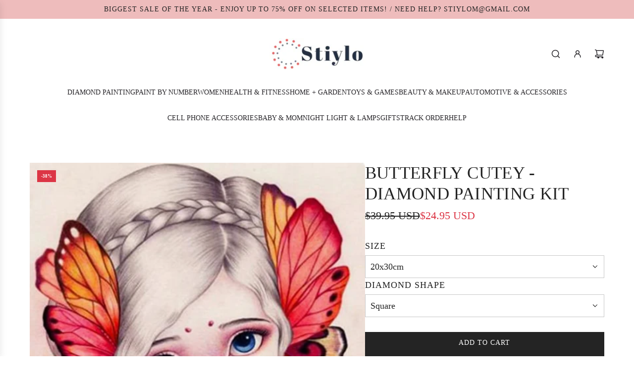

--- FILE ---
content_type: text/html; charset=utf-8
request_url: https://stiylo.com/products/butterfly-cutey-diamond-painting-kit
body_size: 44479
content:
<!doctype html>
<html class="no-js" lang="en">
<head>
  <!-- Basic page needs ================================================== -->
  <meta charset="utf-8"><meta http-equiv="X-UA-Compatible" content="IE=edge"><link href="//stiylo.com/cdn/shop/t/22/assets/swiper-bundle.min.css?v=127370101718424465871735730166" rel="stylesheet" type="text/css" media="all" />
  <link href="//stiylo.com/cdn/shop/t/22/assets/photoswipe.min.css?v=165459975419098386681735730167" rel="stylesheet" type="text/css" media="all" />
  <link href="//stiylo.com/cdn/shop/t/22/assets/theme.min.css?v=169870118667322623611736327896" rel="stylesheet" type="text/css" media="all" />
  <link href="//stiylo.com/cdn/shop/t/22/assets/custom.css?v=102493421877365237651735730166" rel="stylesheet" type="text/css" media="all" />

  
<!-- Title and description ================================================== -->
  <title>
    Butterfly Cutey - Diamond Painting Kit &ndash; Stiylo
  </title>

  
    <meta name="description" content="  Product description Now bring the painter in you come to life by creating this Butterfly Cutey diamond painting. This is a landscape painting. Comes with beautiful diamonds to complete your masterpiece Diamond PAINTing : THE AMAZING CRAFT KIT FASCINATING THE WORLD Make awesome paintings using diamonds Perfect for DIY">
  

  <!-- Helpers ================================================== -->
  <!-- /snippets/social-meta-tags.liquid -->


<meta property="og:site_name" content="Stiylo">
<meta property="og:url" content="https://stiylo.com/products/butterfly-cutey-diamond-painting-kit">
<meta property="og:title" content="Butterfly Cutey - Diamond Painting Kit">
<meta property="og:type" content="product">
<meta property="og:description" content="  Product description Now bring the painter in you come to life by creating this Butterfly Cutey diamond painting. This is a landscape painting. Comes with beautiful diamonds to complete your masterpiece Diamond PAINTing : THE AMAZING CRAFT KIT FASCINATING THE WORLD Make awesome paintings using diamonds Perfect for DIY">

  <meta property="og:price:amount" content="24.95">
  <meta property="og:price:currency" content="USD">

<meta property="og:image" content="http://stiylo.com/cdn/shop/products/Diamond-Painting-AB-Drill-Embroidery-diamond-Vase-Full-Home-Decor-DIY-Art-Mosaic-Rhinestone-Embroidery-Cross.jpg?v=1632394052"><meta property="og:image" content="http://stiylo.com/cdn/shop/products/product-image-1006528887_91a54185-a240-44c4-84d5-70416d74b4cf.jpg?v=1632394058"><meta property="og:image" content="http://stiylo.com/cdn/shop/products/product-image-1006528886_1c7ee6c2-ff99-4a46-a4fa-f39ee18a0630.jpg?v=1632394058">
<meta property="og:image:alt" content="Butterfly Cutey - Diamond Painting Kit"><meta property="og:image:alt" content="Butterfly Cutey - Diamond Painting Kit"><meta property="og:image:alt" content="Butterfly Cutey - Diamond Painting Kit">
<meta property="og:image:secure_url" content="https://stiylo.com/cdn/shop/products/Diamond-Painting-AB-Drill-Embroidery-diamond-Vase-Full-Home-Decor-DIY-Art-Mosaic-Rhinestone-Embroidery-Cross.jpg?v=1632394052"><meta property="og:image:secure_url" content="https://stiylo.com/cdn/shop/products/product-image-1006528887_91a54185-a240-44c4-84d5-70416d74b4cf.jpg?v=1632394058"><meta property="og:image:secure_url" content="https://stiylo.com/cdn/shop/products/product-image-1006528886_1c7ee6c2-ff99-4a46-a4fa-f39ee18a0630.jpg?v=1632394058">


<meta name="x:card" content="summary_large_image">
<meta name="x:title" content="Butterfly Cutey - Diamond Painting Kit">
<meta name="x:description" content="  Product description Now bring the painter in you come to life by creating this Butterfly Cutey diamond painting. This is a landscape painting. Comes with beautiful diamonds to complete your masterpiece Diamond PAINTing : THE AMAZING CRAFT KIT FASCINATING THE WORLD Make awesome paintings using diamonds Perfect for DIY">

  <link rel="canonical" href="https://stiylo.com/products/butterfly-cutey-diamond-painting-kit"/>
  <meta name="viewport" content="width=device-width, initial-scale=1, shrink-to-fit=no">
  <meta name="theme-color" content="#242424">

  <!-- CSS ================================================== -->
  <style>
/*============================================================================
  #Typography
==============================================================================*/






















/*============================================================================
  #General Variables
==============================================================================*/

:root {

  --font-weight-normal: 400;
  --font-weight-bold: 700;
  --font-weight-header-bold: 700;

  --header-font-stack: "New York", Iowan Old Style, Apple Garamond, Baskerville, Times New Roman, Droid Serif, Times, Source Serif Pro, serif, Apple Color Emoji, Segoe UI Emoji, Segoe UI Symbol;
  --header-font-weight: 400;
  --header-font-style: normal;
  --header-text-size: 28;
  --header-text-size-px: 28px;
  --header-mobile-text-size-px: 22px;

  --header-font-case: uppercase;
  --header-font-size: 14;
  --header-font-size-px: 14px;

  --heading-spacing: 0.01em;
  --heading-line-height: 1.2;
  --heading-font-case: uppercase;
  --heading-font-stack: FontDrop;

  --body-font-stack: "New York", Iowan Old Style, Apple Garamond, Baskerville, Times New Roman, Droid Serif, Times, Source Serif Pro, serif, Apple Color Emoji, Segoe UI Emoji, Segoe UI Symbol;
  --body-font-weight: 400;
  --body-font-style: normal;

  --button-font-stack: "New York", Iowan Old Style, Apple Garamond, Baskerville, Times New Roman, Droid Serif, Times, Source Serif Pro, serif, Apple Color Emoji, Segoe UI Emoji, Segoe UI Symbol;
  --button-font-weight: 400;
  --button-font-style: normal;

  --label-font-stack: "New York", Iowan Old Style, Apple Garamond, Baskerville, Times New Roman, Droid Serif, Times, Source Serif Pro, serif, Apple Color Emoji, Segoe UI Emoji, Segoe UI Symbol;
  --label-font-weight: 400;
  --label-font-style: normal;
  --label-font-case: uppercase;
  --label-spacing: 1px;

  --navigation-font-stack: "New York", Iowan Old Style, Apple Garamond, Baskerville, Times New Roman, Droid Serif, Times, Source Serif Pro, serif, Apple Color Emoji, Segoe UI Emoji, Segoe UI Symbol;
  --navigation-font-weight: 400;
  --navigation-font-style: normal;
  --navigation-font-letter-spacing: normal;

  --base-font-size-int: 18;
  --base-font-size: 18px;

  --body-font-size-12-to-em: 0.67em;
  --body-font-size-16-to-em: 0.89em;
  --body-font-size-22-to-em: 1.22em;
  --body-font-size-28-to-em: 1.56em;
  --body-font-size-36-to-em: 2.0em;

  /* Heading Sizes */

  
  --h1-size: 35px;
  --h2-size: 28px;
  --h3-size: 25px;
  --h4-size: 21px;
  --h5-size: 18px;
  --h6-size: 16px;

  --sale-badge-color: #dc3545;
  --sold-out-badge-color: #000000;
  --custom-badge-color: #494949;
  --preorder-badge-color: #494949;
  --badge-font-color: #ffffff;

  --primary-btn-text-color: #ffffff;
  --primary-btn-text-color-opacity50: rgba(255, 255, 255, 0.5);
  --primary-btn-bg-color: #242424;
  --primary-btn-bg-color-opacity50: rgba(36, 36, 36, 0.5);

  --button-text-case: uppercase;
  --button-font-size: 14;
  --button-font-size-px: 14px;
  --button-text-spacing-px: 1px;

  
    --text-line-clamp: none;
  

  

  --text-color: #242424;
  --text-color-lighten5: #313131;
  --text-color-lighten70: #d7d7d7;
  --text-color-transparent05: rgba(36, 36, 36, 0.05);
  --text-color-transparent10: rgba(36, 36, 36, 0.1);
  --text-color-transparent15: rgba(36, 36, 36, 0.15);
  --text-color-transparent25: rgba(36, 36, 36, 0.25);
  --text-color-transparent30: rgba(36, 36, 36, 0.3);
  --text-color-transparent40: rgba(36, 36, 36, 0.4);
  --text-color-transparent50: rgba(36, 36, 36, 0.5);
  --text-color-transparent5: rgba(36, 36, 36, 0.5);
  --text-color-transparent6: rgba(36, 36, 36, 0.6);
  --text-color-transparent7: rgba(36, 36, 36, 0.7);
  --text-color-transparent8: rgba(36, 36, 36, 0.8);

  
    --heading-xl-font-size: 28px;
    --heading-l-font-size: 22px;
    --subheading-font-size: 20px;
  

  
    --small-body-font-size: 14px;
  

  --link-color: #242424;
  --on-sale-color: #dc3545;

  --body-color: #ffffff;
  --body-color-darken10: #e6e6e6;
  --body-color-transparent00: rgba(255, 255, 255, 0);
  --body-color-transparent40: rgba(255, 255, 255, 0.4);
  --body-color-transparent50: rgba(255, 255, 255, 0.5);
  --body-color-transparent90: rgba(255, 255, 255, 0.9);

  --body-secondary-color: #ffffff;
  --body-secondary-color-transparent00: rgba(255, 255, 255, 0);
  --body-secondary-color-darken05: #f2f2f2;

  --color-primary-background: #ffffff;
  --color-primary-background-rgb: 255, 255, 255;
  --color-secondary-background: #ffffff;

  --border-color: rgba(36, 36, 36, 0.25);
  --link-border-color: rgba(36, 36, 36, 0.5);
  --border-color-darken10: #0a0a0a;
  --view-in-space-button-background: #f2f2f2;

  --header-color: #ffffff;
  --header-color-darken5: #f2f2f2;

  --header-border-color: #ffffff;

  --announcement-text-size: 14px;
  --announcement-text-spacing: 1px;

  --logo-font-size: 24px;

  --overlay-header-text-color: #242424;
  --nav-text-color: #262428;
  --nav-text-color-transparent10: rgba(38, 36, 40, 0.1);
  --nav-text-color-transparent30: rgba(38, 36, 40, 0.3);
  --nav-text-hover: #737373;

  --color-scheme-light-background: #f9f9fb;
  --color-scheme-light-background-transparent40: rgba(249, 249, 251, 0.4);
  --color-scheme-light-background-transparent50: rgba(249, 249, 251, 0.5);
  --color-scheme-light-background-lighten5: #ffffff;
  --color-scheme-light-background-rgb: 249, 249, 251;
  --color-scheme-light-text: #242424;
  --color-scheme-light-text-transparent10: rgba(36, 36, 36, 0.1);
  --color-scheme-light-text-transparent25: rgba(36, 36, 36, 0.25);
  --color-scheme-light-text-transparent40: rgba(36, 36, 36, 0.4);
  --color-scheme-light-text-transparent50: rgba(36, 36, 36, 0.5);
  --color-scheme-light-text-transparent60: rgba(36, 36, 36, 0.6);

  --color-scheme-feature-background: #DFDFDF;
  --color-scheme-feature-background-transparent40: rgba(223, 223, 223, 0.4);
  --color-scheme-feature-background-transparent50: rgba(223, 223, 223, 0.5);
  --color-scheme-feature-background-lighten5: #ececec;
  --color-scheme-feature-background-rgb: 223, 223, 223;
  --color-scheme-feature-text: #242424;
  --color-scheme-feature-text-transparent10: rgba(36, 36, 36, 0.1);
  --color-scheme-feature-text-transparent25: rgba(36, 36, 36, 0.25);
  --color-scheme-feature-text-transparent40: rgba(36, 36, 36, 0.4);
  --color-scheme-feature-text-transparent50: rgba(36, 36, 36, 0.5);
  --color-scheme-feature-text-transparent60: rgba(36, 36, 36, 0.6);

  --homepage-sections-accent-secondary-color-transparent60: rgba(36, 36, 36, 0.6);

  --color-scheme-dark-background: #000000;
  --color-scheme-dark-background-transparent40: rgba(0, 0, 0, 0.4);
  --color-scheme-dark-background-transparent50: rgba(0, 0, 0, 0.5);
  --color-scheme-dark-background-rgb: 0, 0, 0;
  --color-scheme-dark-text: #ffffff;
  --color-scheme-dark-text-transparent10: rgba(255, 255, 255, 0.1);
  --color-scheme-dark-text-transparent25: rgba(255, 255, 255, 0.25);
  --color-scheme-dark-text-transparent40: rgba(255, 255, 255, 0.4);
  --color-scheme-dark-text-transparent50: rgba(255, 255, 255, 0.5);
  --color-scheme-dark-text-transparent60: rgba(255, 255, 255, 0.6);

  --filter-bg-color: rgba(36, 36, 36, 0.1);

  --menu-drawer-color: #ffffff;
  --menu-drawer-color-darken5: #f2f2f2;
  --menu-drawer-text-color: #262428;
  --menu-drawer-text-color-transparent10: rgba(38, 36, 40, 0.1);
  --menu-drawer-text-color-transparent30: rgba(38, 36, 40, 0.3);
  --menu-drawer-border-color: rgba(38, 36, 40, 0.25);
  --menu-drawer-text-hover-color: #737373;

  --cart-drawer-color: #ffffff;
  --cart-drawer-color-transparent50: rgba(255, 255, 255, 0.5);
  --cart-drawer-text-color: #242424;
  --cart-drawer-text-color-transparent10: rgba(36, 36, 36, 0.1);
  --cart-drawer-text-color-transparent25: rgba(36, 36, 36, 0.25);
  --cart-drawer-text-color-transparent40: rgba(36, 36, 36, 0.4);
  --cart-drawer-text-color-transparent50: rgba(36, 36, 36, 0.5);
  --cart-drawer-text-color-transparent70: rgba(36, 36, 36, 0.7);
  --cart-drawer-text-color-lighten10: #3e3e3e;
  --cart-drawer-border-color: rgba(36, 36, 36, 0.25);

  --success-color: #28a745;
  --error-color: #DC3545;
  --warning-color: #EB9247;

  /* Shop Pay Installments variables */
  --color-body: #ffffff;
  --color-bg: #ffffff;

  /* Checkbox */
  --checkbox-size: 16px;
  --inline-icon-size: 16px;
  --line-height-base: 1.6;
}
</style>

  <style data-shopify>
    *,
    *::before,
    *::after {
      box-sizing: inherit;
    }

    html {
      box-sizing: border-box;
      background-color: var(--body-color);
      height: 100%;
      margin: 0;
    }

    body {
      background-color: var(--body-color);
      min-height: 100%;
      margin: 0;
      display: grid;
      grid-template-rows: auto auto 1fr auto;
      grid-template-columns: 100%;
      overflow-x: hidden;
    }

    .sr-only {
      position: absolute;
      width: 1px;
      height: 1px;
      padding: 0;
      margin: -1px;
      overflow: hidden;
      clip: rect(0, 0, 0, 0);
      border: 0;
    }

    .sr-only-focusable:active, .sr-only-focusable:focus {
      position: static;
      width: auto;
      height: auto;
      margin: 0;
      overflow: visible;
      clip: auto;
    }
  </style>

  <!-- Header hook for plugins ================================================== -->
  <script>window.performance && window.performance.mark && window.performance.mark('shopify.content_for_header.start');</script><meta name="google-site-verification" content="Ra0ZUmMdJ4b8OTgux3K5SPBr1sY8Kcnk_gLF9tUp__o">
<meta id="shopify-digital-wallet" name="shopify-digital-wallet" content="/24240750697/digital_wallets/dialog">
<meta name="shopify-checkout-api-token" content="50c01de9fe6683b7508428a1c44c79bc">
<meta id="in-context-paypal-metadata" data-shop-id="24240750697" data-venmo-supported="false" data-environment="production" data-locale="en_US" data-paypal-v4="true" data-currency="USD">
<link rel="alternate" type="application/json+oembed" href="https://stiylo.com/products/butterfly-cutey-diamond-painting-kit.oembed">
<script async="async" src="/checkouts/internal/preloads.js?locale=en-US"></script>
<script id="shopify-features" type="application/json">{"accessToken":"50c01de9fe6683b7508428a1c44c79bc","betas":["rich-media-storefront-analytics"],"domain":"stiylo.com","predictiveSearch":true,"shopId":24240750697,"locale":"en"}</script>
<script>var Shopify = Shopify || {};
Shopify.shop = "fitins.myshopify.com";
Shopify.locale = "en";
Shopify.currency = {"active":"USD","rate":"1.0"};
Shopify.country = "US";
Shopify.theme = {"name":"Envy  1 jan25","id":175566979347,"schema_name":"Envy","schema_version":"33.6.1","theme_store_id":411,"role":"main"};
Shopify.theme.handle = "null";
Shopify.theme.style = {"id":null,"handle":null};
Shopify.cdnHost = "stiylo.com/cdn";
Shopify.routes = Shopify.routes || {};
Shopify.routes.root = "/";</script>
<script type="module">!function(o){(o.Shopify=o.Shopify||{}).modules=!0}(window);</script>
<script>!function(o){function n(){var o=[];function n(){o.push(Array.prototype.slice.apply(arguments))}return n.q=o,n}var t=o.Shopify=o.Shopify||{};t.loadFeatures=n(),t.autoloadFeatures=n()}(window);</script>
<script id="shop-js-analytics" type="application/json">{"pageType":"product"}</script>
<script defer="defer" async type="module" src="//stiylo.com/cdn/shopifycloud/shop-js/modules/v2/client.init-shop-cart-sync_IZsNAliE.en.esm.js"></script>
<script defer="defer" async type="module" src="//stiylo.com/cdn/shopifycloud/shop-js/modules/v2/chunk.common_0OUaOowp.esm.js"></script>
<script type="module">
  await import("//stiylo.com/cdn/shopifycloud/shop-js/modules/v2/client.init-shop-cart-sync_IZsNAliE.en.esm.js");
await import("//stiylo.com/cdn/shopifycloud/shop-js/modules/v2/chunk.common_0OUaOowp.esm.js");

  window.Shopify.SignInWithShop?.initShopCartSync?.({"fedCMEnabled":true,"windoidEnabled":true});

</script>
<script>(function() {
  var isLoaded = false;
  function asyncLoad() {
    if (isLoaded) return;
    isLoaded = true;
    var urls = ["https:\/\/trustbadge.shopclimb.com\/files\/js\/dist\/trustbadge.min.js?shop=fitins.myshopify.com"];
    for (var i = 0; i < urls.length; i++) {
      var s = document.createElement('script');
      s.type = 'text/javascript';
      s.async = true;
      s.src = urls[i];
      var x = document.getElementsByTagName('script')[0];
      x.parentNode.insertBefore(s, x);
    }
  };
  if(window.attachEvent) {
    window.attachEvent('onload', asyncLoad);
  } else {
    window.addEventListener('load', asyncLoad, false);
  }
})();</script>
<script id="__st">var __st={"a":24240750697,"offset":39600,"reqid":"33c8dc95-afa0-400d-9493-242255a64c88-1768468733","pageurl":"stiylo.com\/products\/butterfly-cutey-diamond-painting-kit","u":"0c787d6e9a95","p":"product","rtyp":"product","rid":6705469882473};</script>
<script>window.ShopifyPaypalV4VisibilityTracking = true;</script>
<script id="form-persister">!function(){'use strict';const t='contact',e='new_comment',n=[[t,t],['blogs',e],['comments',e],[t,'customer']],o='password',r='form_key',c=['recaptcha-v3-token','g-recaptcha-response','h-captcha-response',o],s=()=>{try{return window.sessionStorage}catch{return}},i='__shopify_v',u=t=>t.elements[r],a=function(){const t=[...n].map((([t,e])=>`form[action*='/${t}']:not([data-nocaptcha='true']) input[name='form_type'][value='${e}']`)).join(',');var e;return e=t,()=>e?[...document.querySelectorAll(e)].map((t=>t.form)):[]}();function m(t){const e=u(t);a().includes(t)&&(!e||!e.value)&&function(t){try{if(!s())return;!function(t){const e=s();if(!e)return;const n=u(t);if(!n)return;const o=n.value;o&&e.removeItem(o)}(t);const e=Array.from(Array(32),(()=>Math.random().toString(36)[2])).join('');!function(t,e){u(t)||t.append(Object.assign(document.createElement('input'),{type:'hidden',name:r})),t.elements[r].value=e}(t,e),function(t,e){const n=s();if(!n)return;const r=[...t.querySelectorAll(`input[type='${o}']`)].map((({name:t})=>t)),u=[...c,...r],a={};for(const[o,c]of new FormData(t).entries())u.includes(o)||(a[o]=c);n.setItem(e,JSON.stringify({[i]:1,action:t.action,data:a}))}(t,e)}catch(e){console.error('failed to persist form',e)}}(t)}const f=t=>{if('true'===t.dataset.persistBound)return;const e=function(t,e){const n=function(t){return'function'==typeof t.submit?t.submit:HTMLFormElement.prototype.submit}(t).bind(t);return function(){let t;return()=>{t||(t=!0,(()=>{try{e(),n()}catch(t){(t=>{console.error('form submit failed',t)})(t)}})(),setTimeout((()=>t=!1),250))}}()}(t,(()=>{m(t)}));!function(t,e){if('function'==typeof t.submit&&'function'==typeof e)try{t.submit=e}catch{}}(t,e),t.addEventListener('submit',(t=>{t.preventDefault(),e()})),t.dataset.persistBound='true'};!function(){function t(t){const e=(t=>{const e=t.target;return e instanceof HTMLFormElement?e:e&&e.form})(t);e&&m(e)}document.addEventListener('submit',t),document.addEventListener('DOMContentLoaded',(()=>{const e=a();for(const t of e)f(t);var n;n=document.body,new window.MutationObserver((t=>{for(const e of t)if('childList'===e.type&&e.addedNodes.length)for(const t of e.addedNodes)1===t.nodeType&&'FORM'===t.tagName&&a().includes(t)&&f(t)})).observe(n,{childList:!0,subtree:!0,attributes:!1}),document.removeEventListener('submit',t)}))}()}();</script>
<script integrity="sha256-4kQ18oKyAcykRKYeNunJcIwy7WH5gtpwJnB7kiuLZ1E=" data-source-attribution="shopify.loadfeatures" defer="defer" src="//stiylo.com/cdn/shopifycloud/storefront/assets/storefront/load_feature-a0a9edcb.js" crossorigin="anonymous"></script>
<script data-source-attribution="shopify.dynamic_checkout.dynamic.init">var Shopify=Shopify||{};Shopify.PaymentButton=Shopify.PaymentButton||{isStorefrontPortableWallets:!0,init:function(){window.Shopify.PaymentButton.init=function(){};var t=document.createElement("script");t.src="https://stiylo.com/cdn/shopifycloud/portable-wallets/latest/portable-wallets.en.js",t.type="module",document.head.appendChild(t)}};
</script>
<script data-source-attribution="shopify.dynamic_checkout.buyer_consent">
  function portableWalletsHideBuyerConsent(e){var t=document.getElementById("shopify-buyer-consent"),n=document.getElementById("shopify-subscription-policy-button");t&&n&&(t.classList.add("hidden"),t.setAttribute("aria-hidden","true"),n.removeEventListener("click",e))}function portableWalletsShowBuyerConsent(e){var t=document.getElementById("shopify-buyer-consent"),n=document.getElementById("shopify-subscription-policy-button");t&&n&&(t.classList.remove("hidden"),t.removeAttribute("aria-hidden"),n.addEventListener("click",e))}window.Shopify?.PaymentButton&&(window.Shopify.PaymentButton.hideBuyerConsent=portableWalletsHideBuyerConsent,window.Shopify.PaymentButton.showBuyerConsent=portableWalletsShowBuyerConsent);
</script>
<script>
  function portableWalletsCleanup(e){e&&e.src&&console.error("Failed to load portable wallets script "+e.src);var t=document.querySelectorAll("shopify-accelerated-checkout .shopify-payment-button__skeleton, shopify-accelerated-checkout-cart .wallet-cart-button__skeleton"),e=document.getElementById("shopify-buyer-consent");for(let e=0;e<t.length;e++)t[e].remove();e&&e.remove()}function portableWalletsNotLoadedAsModule(e){e instanceof ErrorEvent&&"string"==typeof e.message&&e.message.includes("import.meta")&&"string"==typeof e.filename&&e.filename.includes("portable-wallets")&&(window.removeEventListener("error",portableWalletsNotLoadedAsModule),window.Shopify.PaymentButton.failedToLoad=e,"loading"===document.readyState?document.addEventListener("DOMContentLoaded",window.Shopify.PaymentButton.init):window.Shopify.PaymentButton.init())}window.addEventListener("error",portableWalletsNotLoadedAsModule);
</script>

<script type="module" src="https://stiylo.com/cdn/shopifycloud/portable-wallets/latest/portable-wallets.en.js" onError="portableWalletsCleanup(this)" crossorigin="anonymous"></script>
<script nomodule>
  document.addEventListener("DOMContentLoaded", portableWalletsCleanup);
</script>

<link id="shopify-accelerated-checkout-styles" rel="stylesheet" media="screen" href="https://stiylo.com/cdn/shopifycloud/portable-wallets/latest/accelerated-checkout-backwards-compat.css" crossorigin="anonymous">
<style id="shopify-accelerated-checkout-cart">
        #shopify-buyer-consent {
  margin-top: 1em;
  display: inline-block;
  width: 100%;
}

#shopify-buyer-consent.hidden {
  display: none;
}

#shopify-subscription-policy-button {
  background: none;
  border: none;
  padding: 0;
  text-decoration: underline;
  font-size: inherit;
  cursor: pointer;
}

#shopify-subscription-policy-button::before {
  box-shadow: none;
}

      </style>

<script>window.performance && window.performance.mark && window.performance.mark('shopify.content_for_header.end');</script>

  <script defer src="//stiylo.com/cdn/shop/t/22/assets/eventBus.js?v=100401504747444416941735730166"></script>

  <script type="text/javascript">
		window.wetheme = {
			name: 'Flow',
			webcomponentRegistry: {
        registry: {},
				checkScriptLoaded: function(key) {
					return window.wetheme.webcomponentRegistry.registry[key] ? true : false
				},
        register: function(registration) {
            if(!window.wetheme.webcomponentRegistry.checkScriptLoaded(registration.key)) {
              window.wetheme.webcomponentRegistry.registry[registration.key] = registration
            }
        }
      }
    };
	</script>

  

  

  <script>document.documentElement.className = document.documentElement.className.replace('no-js', 'js');</script>
<!-- BEGIN app block: shopify://apps/judge-me-reviews/blocks/judgeme_core/61ccd3b1-a9f2-4160-9fe9-4fec8413e5d8 --><!-- Start of Judge.me Core -->






<link rel="dns-prefetch" href="https://cdnwidget.judge.me">
<link rel="dns-prefetch" href="https://cdn.judge.me">
<link rel="dns-prefetch" href="https://cdn1.judge.me">
<link rel="dns-prefetch" href="https://api.judge.me">

<script data-cfasync='false' class='jdgm-settings-script'>window.jdgmSettings={"pagination":5,"disable_web_reviews":false,"badge_no_review_text":"No reviews","badge_n_reviews_text":"{{ n }} review/reviews","hide_badge_preview_if_no_reviews":true,"badge_hide_text":false,"enforce_center_preview_badge":false,"widget_title":"Customer Reviews","widget_open_form_text":"Write a review","widget_close_form_text":"Cancel review","widget_refresh_page_text":"Refresh page","widget_summary_text":"Based on {{ number_of_reviews }} review/reviews","widget_no_review_text":"Be the first to write a review","widget_name_field_text":"Display name","widget_verified_name_field_text":"Verified Name (public)","widget_name_placeholder_text":"Display name","widget_required_field_error_text":"This field is required.","widget_email_field_text":"Email address","widget_verified_email_field_text":"Verified Email (private, can not be edited)","widget_email_placeholder_text":"Your email address","widget_email_field_error_text":"Please enter a valid email address.","widget_rating_field_text":"Rating","widget_review_title_field_text":"Review Title","widget_review_title_placeholder_text":"Give your review a title","widget_review_body_field_text":"Review content","widget_review_body_placeholder_text":"Start writing here...","widget_pictures_field_text":"Picture/Video (optional)","widget_submit_review_text":"Submit Review","widget_submit_verified_review_text":"Submit Verified Review","widget_submit_success_msg_with_auto_publish":"Thank you! Please refresh the page in a few moments to see your review. You can remove or edit your review by logging into \u003ca href='https://judge.me/login' target='_blank' rel='nofollow noopener'\u003eJudge.me\u003c/a\u003e","widget_submit_success_msg_no_auto_publish":"Thank you! Your review will be published as soon as it is approved by the shop admin. You can remove or edit your review by logging into \u003ca href='https://judge.me/login' target='_blank' rel='nofollow noopener'\u003eJudge.me\u003c/a\u003e","widget_show_default_reviews_out_of_total_text":"Showing {{ n_reviews_shown }} out of {{ n_reviews }} reviews.","widget_show_all_link_text":"Show all","widget_show_less_link_text":"Show less","widget_author_said_text":"{{ reviewer_name }} said:","widget_days_text":"{{ n }} days ago","widget_weeks_text":"{{ n }} week/weeks ago","widget_months_text":"{{ n }} month/months ago","widget_years_text":"{{ n }} year/years ago","widget_yesterday_text":"Yesterday","widget_today_text":"Today","widget_replied_text":"\u003e\u003e {{ shop_name }} replied:","widget_read_more_text":"Read more","widget_reviewer_name_as_initial":"","widget_rating_filter_color":"#fbcd0a","widget_rating_filter_see_all_text":"See all reviews","widget_sorting_most_recent_text":"Most Recent","widget_sorting_highest_rating_text":"Highest Rating","widget_sorting_lowest_rating_text":"Lowest Rating","widget_sorting_with_pictures_text":"Only Pictures","widget_sorting_most_helpful_text":"Most Helpful","widget_open_question_form_text":"Ask a question","widget_reviews_subtab_text":"Reviews","widget_questions_subtab_text":"Questions","widget_question_label_text":"Question","widget_answer_label_text":"Answer","widget_question_placeholder_text":"Write your question here","widget_submit_question_text":"Submit Question","widget_question_submit_success_text":"Thank you for your question! We will notify you once it gets answered.","verified_badge_text":"Verified","verified_badge_bg_color":"","verified_badge_text_color":"","verified_badge_placement":"left-of-reviewer-name","widget_review_max_height":"","widget_hide_border":false,"widget_social_share":false,"widget_thumb":false,"widget_review_location_show":false,"widget_location_format":"","all_reviews_include_out_of_store_products":true,"all_reviews_out_of_store_text":"(out of store)","all_reviews_pagination":100,"all_reviews_product_name_prefix_text":"about","enable_review_pictures":true,"enable_question_anwser":false,"widget_theme":"default","review_date_format":"mm/dd/yyyy","default_sort_method":"most-recent","widget_product_reviews_subtab_text":"Product Reviews","widget_shop_reviews_subtab_text":"Shop Reviews","widget_other_products_reviews_text":"Reviews for other products","widget_store_reviews_subtab_text":"Store reviews","widget_no_store_reviews_text":"This store hasn't received any reviews yet","widget_web_restriction_product_reviews_text":"This product hasn't received any reviews yet","widget_no_items_text":"No items found","widget_show_more_text":"Show more","widget_write_a_store_review_text":"Write a Store Review","widget_other_languages_heading":"Reviews in Other Languages","widget_translate_review_text":"Translate review to {{ language }}","widget_translating_review_text":"Translating...","widget_show_original_translation_text":"Show original ({{ language }})","widget_translate_review_failed_text":"Review couldn't be translated.","widget_translate_review_retry_text":"Retry","widget_translate_review_try_again_later_text":"Try again later","show_product_url_for_grouped_product":false,"widget_sorting_pictures_first_text":"Pictures First","show_pictures_on_all_rev_page_mobile":false,"show_pictures_on_all_rev_page_desktop":false,"floating_tab_hide_mobile_install_preference":false,"floating_tab_button_name":"★ Reviews","floating_tab_title":"Let customers speak for us","floating_tab_button_color":"","floating_tab_button_background_color":"","floating_tab_url":"","floating_tab_url_enabled":false,"floating_tab_tab_style":"text","all_reviews_text_badge_text":"Customers rate us {{ shop.metafields.judgeme.all_reviews_rating | round: 1 }}/5 based on {{ shop.metafields.judgeme.all_reviews_count }} reviews.","all_reviews_text_badge_text_branded_style":"{{ shop.metafields.judgeme.all_reviews_rating | round: 1 }} out of 5 stars based on {{ shop.metafields.judgeme.all_reviews_count }} reviews","is_all_reviews_text_badge_a_link":false,"show_stars_for_all_reviews_text_badge":false,"all_reviews_text_badge_url":"","all_reviews_text_style":"text","all_reviews_text_color_style":"judgeme_brand_color","all_reviews_text_color":"#108474","all_reviews_text_show_jm_brand":true,"featured_carousel_show_header":true,"featured_carousel_title":"Let customers speak for us","testimonials_carousel_title":"Customers are saying","videos_carousel_title":"Real customer stories","cards_carousel_title":"Customers are saying","featured_carousel_count_text":"from {{ n }} reviews","featured_carousel_add_link_to_all_reviews_page":false,"featured_carousel_url":"","featured_carousel_show_images":true,"featured_carousel_autoslide_interval":5,"featured_carousel_arrows_on_the_sides":false,"featured_carousel_height":250,"featured_carousel_width":80,"featured_carousel_image_size":0,"featured_carousel_image_height":250,"featured_carousel_arrow_color":"#eeeeee","verified_count_badge_style":"vintage","verified_count_badge_orientation":"horizontal","verified_count_badge_color_style":"judgeme_brand_color","verified_count_badge_color":"#108474","is_verified_count_badge_a_link":false,"verified_count_badge_url":"","verified_count_badge_show_jm_brand":true,"widget_rating_preset_default":5,"widget_first_sub_tab":"product-reviews","widget_show_histogram":true,"widget_histogram_use_custom_color":false,"widget_pagination_use_custom_color":false,"widget_star_use_custom_color":false,"widget_verified_badge_use_custom_color":false,"widget_write_review_use_custom_color":false,"picture_reminder_submit_button":"Upload Pictures","enable_review_videos":false,"mute_video_by_default":false,"widget_sorting_videos_first_text":"Videos First","widget_review_pending_text":"Pending","featured_carousel_items_for_large_screen":3,"social_share_options_order":"Facebook,Twitter","remove_microdata_snippet":false,"disable_json_ld":false,"enable_json_ld_products":false,"preview_badge_show_question_text":false,"preview_badge_no_question_text":"No questions","preview_badge_n_question_text":"{{ number_of_questions }} question/questions","qa_badge_show_icon":false,"qa_badge_position":"same-row","remove_judgeme_branding":false,"widget_add_search_bar":false,"widget_search_bar_placeholder":"Search","widget_sorting_verified_only_text":"Verified only","featured_carousel_theme":"default","featured_carousel_show_rating":true,"featured_carousel_show_title":true,"featured_carousel_show_body":true,"featured_carousel_show_date":false,"featured_carousel_show_reviewer":true,"featured_carousel_show_product":false,"featured_carousel_header_background_color":"#108474","featured_carousel_header_text_color":"#ffffff","featured_carousel_name_product_separator":"reviewed","featured_carousel_full_star_background":"#108474","featured_carousel_empty_star_background":"#dadada","featured_carousel_vertical_theme_background":"#f9fafb","featured_carousel_verified_badge_enable":false,"featured_carousel_verified_badge_color":"#108474","featured_carousel_border_style":"round","featured_carousel_review_line_length_limit":3,"featured_carousel_more_reviews_button_text":"Read more reviews","featured_carousel_view_product_button_text":"View product","all_reviews_page_load_reviews_on":"scroll","all_reviews_page_load_more_text":"Load More Reviews","disable_fb_tab_reviews":false,"enable_ajax_cdn_cache":false,"widget_public_name_text":"displayed publicly like","default_reviewer_name":"John Smith","default_reviewer_name_has_non_latin":true,"widget_reviewer_anonymous":"Anonymous","medals_widget_title":"Judge.me Review Medals","medals_widget_background_color":"#f9fafb","medals_widget_position":"footer_all_pages","medals_widget_border_color":"#f9fafb","medals_widget_verified_text_position":"left","medals_widget_use_monochromatic_version":false,"medals_widget_elements_color":"#108474","show_reviewer_avatar":true,"widget_invalid_yt_video_url_error_text":"Not a YouTube video URL","widget_max_length_field_error_text":"Please enter no more than {0} characters.","widget_show_country_flag":false,"widget_show_collected_via_shop_app":true,"widget_verified_by_shop_badge_style":"light","widget_verified_by_shop_text":"Verified by Shop","widget_show_photo_gallery":false,"widget_load_with_code_splitting":true,"widget_ugc_install_preference":false,"widget_ugc_title":"Made by us, Shared by you","widget_ugc_subtitle":"Tag us to see your picture featured in our page","widget_ugc_arrows_color":"#ffffff","widget_ugc_primary_button_text":"Buy Now","widget_ugc_primary_button_background_color":"#108474","widget_ugc_primary_button_text_color":"#ffffff","widget_ugc_primary_button_border_width":"0","widget_ugc_primary_button_border_style":"none","widget_ugc_primary_button_border_color":"#108474","widget_ugc_primary_button_border_radius":"25","widget_ugc_secondary_button_text":"Load More","widget_ugc_secondary_button_background_color":"#ffffff","widget_ugc_secondary_button_text_color":"#108474","widget_ugc_secondary_button_border_width":"2","widget_ugc_secondary_button_border_style":"solid","widget_ugc_secondary_button_border_color":"#108474","widget_ugc_secondary_button_border_radius":"25","widget_ugc_reviews_button_text":"View Reviews","widget_ugc_reviews_button_background_color":"#ffffff","widget_ugc_reviews_button_text_color":"#108474","widget_ugc_reviews_button_border_width":"2","widget_ugc_reviews_button_border_style":"solid","widget_ugc_reviews_button_border_color":"#108474","widget_ugc_reviews_button_border_radius":"25","widget_ugc_reviews_button_link_to":"judgeme-reviews-page","widget_ugc_show_post_date":true,"widget_ugc_max_width":"800","widget_rating_metafield_value_type":true,"widget_primary_color":"#108474","widget_enable_secondary_color":false,"widget_secondary_color":"#edf5f5","widget_summary_average_rating_text":"{{ average_rating }} out of 5","widget_media_grid_title":"Customer photos \u0026 videos","widget_media_grid_see_more_text":"See more","widget_round_style":false,"widget_show_product_medals":true,"widget_verified_by_judgeme_text":"Verified by Judge.me","widget_show_store_medals":true,"widget_verified_by_judgeme_text_in_store_medals":"Verified by Judge.me","widget_media_field_exceed_quantity_message":"Sorry, we can only accept {{ max_media }} for one review.","widget_media_field_exceed_limit_message":"{{ file_name }} is too large, please select a {{ media_type }} less than {{ size_limit }}MB.","widget_review_submitted_text":"Review Submitted!","widget_question_submitted_text":"Question Submitted!","widget_close_form_text_question":"Cancel","widget_write_your_answer_here_text":"Write your answer here","widget_enabled_branded_link":true,"widget_show_collected_by_judgeme":false,"widget_reviewer_name_color":"","widget_write_review_text_color":"","widget_write_review_bg_color":"","widget_collected_by_judgeme_text":"collected by Judge.me","widget_pagination_type":"standard","widget_load_more_text":"Load More","widget_load_more_color":"#108474","widget_full_review_text":"Full Review","widget_read_more_reviews_text":"Read More Reviews","widget_read_questions_text":"Read Questions","widget_questions_and_answers_text":"Questions \u0026 Answers","widget_verified_by_text":"Verified by","widget_verified_text":"Verified","widget_number_of_reviews_text":"{{ number_of_reviews }} reviews","widget_back_button_text":"Back","widget_next_button_text":"Next","widget_custom_forms_filter_button":"Filters","custom_forms_style":"vertical","widget_show_review_information":false,"how_reviews_are_collected":"How reviews are collected?","widget_show_review_keywords":false,"widget_gdpr_statement":"How we use your data: We'll only contact you about the review you left, and only if necessary. By submitting your review, you agree to Judge.me's \u003ca href='https://judge.me/terms' target='_blank' rel='nofollow noopener'\u003eterms\u003c/a\u003e, \u003ca href='https://judge.me/privacy' target='_blank' rel='nofollow noopener'\u003eprivacy\u003c/a\u003e and \u003ca href='https://judge.me/content-policy' target='_blank' rel='nofollow noopener'\u003econtent\u003c/a\u003e policies.","widget_multilingual_sorting_enabled":false,"widget_translate_review_content_enabled":false,"widget_translate_review_content_method":"manual","popup_widget_review_selection":"automatically_with_pictures","popup_widget_round_border_style":true,"popup_widget_show_title":true,"popup_widget_show_body":true,"popup_widget_show_reviewer":false,"popup_widget_show_product":true,"popup_widget_show_pictures":true,"popup_widget_use_review_picture":true,"popup_widget_show_on_home_page":true,"popup_widget_show_on_product_page":true,"popup_widget_show_on_collection_page":true,"popup_widget_show_on_cart_page":true,"popup_widget_position":"bottom_left","popup_widget_first_review_delay":5,"popup_widget_duration":5,"popup_widget_interval":5,"popup_widget_review_count":5,"popup_widget_hide_on_mobile":true,"review_snippet_widget_round_border_style":true,"review_snippet_widget_card_color":"#FFFFFF","review_snippet_widget_slider_arrows_background_color":"#FFFFFF","review_snippet_widget_slider_arrows_color":"#000000","review_snippet_widget_star_color":"#108474","show_product_variant":false,"all_reviews_product_variant_label_text":"Variant: ","widget_show_verified_branding":false,"widget_ai_summary_title":"Customers say","widget_ai_summary_disclaimer":"AI-powered review summary based on recent customer reviews","widget_show_ai_summary":false,"widget_show_ai_summary_bg":false,"widget_show_review_title_input":true,"redirect_reviewers_invited_via_email":"review_widget","request_store_review_after_product_review":false,"request_review_other_products_in_order":false,"review_form_color_scheme":"default","review_form_corner_style":"square","review_form_star_color":{},"review_form_text_color":"#333333","review_form_background_color":"#ffffff","review_form_field_background_color":"#fafafa","review_form_button_color":{},"review_form_button_text_color":"#ffffff","review_form_modal_overlay_color":"#000000","review_content_screen_title_text":"How would you rate this product?","review_content_introduction_text":"We would love it if you would share a bit about your experience.","store_review_form_title_text":"How would you rate this store?","store_review_form_introduction_text":"We would love it if you would share a bit about your experience.","show_review_guidance_text":true,"one_star_review_guidance_text":"Poor","five_star_review_guidance_text":"Great","customer_information_screen_title_text":"About you","customer_information_introduction_text":"Please tell us more about you.","custom_questions_screen_title_text":"Your experience in more detail","custom_questions_introduction_text":"Here are a few questions to help us understand more about your experience.","review_submitted_screen_title_text":"Thanks for your review!","review_submitted_screen_thank_you_text":"We are processing it and it will appear on the store soon.","review_submitted_screen_email_verification_text":"Please confirm your email by clicking the link we just sent you. This helps us keep reviews authentic.","review_submitted_request_store_review_text":"Would you like to share your experience of shopping with us?","review_submitted_review_other_products_text":"Would you like to review these products?","store_review_screen_title_text":"Would you like to share your experience of shopping with us?","store_review_introduction_text":"We value your feedback and use it to improve. Please share any thoughts or suggestions you have.","reviewer_media_screen_title_picture_text":"Share a picture","reviewer_media_introduction_picture_text":"Upload a photo to support your review.","reviewer_media_screen_title_video_text":"Share a video","reviewer_media_introduction_video_text":"Upload a video to support your review.","reviewer_media_screen_title_picture_or_video_text":"Share a picture or video","reviewer_media_introduction_picture_or_video_text":"Upload a photo or video to support your review.","reviewer_media_youtube_url_text":"Paste your Youtube URL here","advanced_settings_next_step_button_text":"Next","advanced_settings_close_review_button_text":"Close","modal_write_review_flow":false,"write_review_flow_required_text":"Required","write_review_flow_privacy_message_text":"We respect your privacy.","write_review_flow_anonymous_text":"Post review as anonymous","write_review_flow_visibility_text":"This won't be visible to other customers.","write_review_flow_multiple_selection_help_text":"Select as many as you like","write_review_flow_single_selection_help_text":"Select one option","write_review_flow_required_field_error_text":"This field is required","write_review_flow_invalid_email_error_text":"Please enter a valid email address","write_review_flow_max_length_error_text":"Max. {{ max_length }} characters.","write_review_flow_media_upload_text":"\u003cb\u003eClick to upload\u003c/b\u003e or drag and drop","write_review_flow_gdpr_statement":"We'll only contact you about your review if necessary. By submitting your review, you agree to our \u003ca href='https://judge.me/terms' target='_blank' rel='nofollow noopener'\u003eterms and conditions\u003c/a\u003e and \u003ca href='https://judge.me/privacy' target='_blank' rel='nofollow noopener'\u003eprivacy policy\u003c/a\u003e.","rating_only_reviews_enabled":false,"show_negative_reviews_help_screen":false,"new_review_flow_help_screen_rating_threshold":3,"negative_review_resolution_screen_title_text":"Tell us more","negative_review_resolution_text":"Your experience matters to us. If there were issues with your purchase, we're here to help. Feel free to reach out to us, we'd love the opportunity to make things right.","negative_review_resolution_button_text":"Contact us","negative_review_resolution_proceed_with_review_text":"Leave a review","negative_review_resolution_subject":"Issue with purchase from {{ shop_name }}.{{ order_name }}","preview_badge_collection_page_install_status":false,"widget_review_custom_css":"","preview_badge_custom_css":"","preview_badge_stars_count":"5-stars","featured_carousel_custom_css":"","floating_tab_custom_css":"","all_reviews_widget_custom_css":"","medals_widget_custom_css":"","verified_badge_custom_css":"","all_reviews_text_custom_css":"","transparency_badges_collected_via_store_invite":false,"transparency_badges_from_another_provider":false,"transparency_badges_collected_from_store_visitor":false,"transparency_badges_collected_by_verified_review_provider":false,"transparency_badges_earned_reward":false,"transparency_badges_collected_via_store_invite_text":"Review collected via store invitation","transparency_badges_from_another_provider_text":"Review collected from another provider","transparency_badges_collected_from_store_visitor_text":"Review collected from a store visitor","transparency_badges_written_in_google_text":"Review written in Google","transparency_badges_written_in_etsy_text":"Review written in Etsy","transparency_badges_written_in_shop_app_text":"Review written in Shop App","transparency_badges_earned_reward_text":"Review earned a reward for future purchase","product_review_widget_per_page":10,"widget_store_review_label_text":"Review about the store","checkout_comment_extension_title_on_product_page":"Customer Comments","checkout_comment_extension_num_latest_comment_show":5,"checkout_comment_extension_format":"name_and_timestamp","checkout_comment_customer_name":"last_initial","checkout_comment_comment_notification":true,"preview_badge_collection_page_install_preference":false,"preview_badge_home_page_install_preference":false,"preview_badge_product_page_install_preference":false,"review_widget_install_preference":"","review_carousel_install_preference":false,"floating_reviews_tab_install_preference":"none","verified_reviews_count_badge_install_preference":false,"all_reviews_text_install_preference":false,"review_widget_best_location":false,"judgeme_medals_install_preference":false,"review_widget_revamp_enabled":false,"review_widget_qna_enabled":false,"review_widget_header_theme":"minimal","review_widget_widget_title_enabled":true,"review_widget_header_text_size":"medium","review_widget_header_text_weight":"regular","review_widget_average_rating_style":"compact","review_widget_bar_chart_enabled":true,"review_widget_bar_chart_type":"numbers","review_widget_bar_chart_style":"standard","review_widget_expanded_media_gallery_enabled":false,"review_widget_reviews_section_theme":"standard","review_widget_image_style":"thumbnails","review_widget_review_image_ratio":"square","review_widget_stars_size":"medium","review_widget_verified_badge":"standard_text","review_widget_review_title_text_size":"medium","review_widget_review_text_size":"medium","review_widget_review_text_length":"medium","review_widget_number_of_columns_desktop":3,"review_widget_carousel_transition_speed":5,"review_widget_custom_questions_answers_display":"always","review_widget_button_text_color":"#FFFFFF","review_widget_text_color":"#000000","review_widget_lighter_text_color":"#7B7B7B","review_widget_corner_styling":"soft","review_widget_review_word_singular":"review","review_widget_review_word_plural":"reviews","review_widget_voting_label":"Helpful?","review_widget_shop_reply_label":"Reply from {{ shop_name }}:","review_widget_filters_title":"Filters","qna_widget_question_word_singular":"Question","qna_widget_question_word_plural":"Questions","qna_widget_answer_reply_label":"Answer from {{ answerer_name }}:","qna_content_screen_title_text":"Ask a question about this product","qna_widget_question_required_field_error_text":"Please enter your question.","qna_widget_flow_gdpr_statement":"We'll only contact you about your question if necessary. By submitting your question, you agree to our \u003ca href='https://judge.me/terms' target='_blank' rel='nofollow noopener'\u003eterms and conditions\u003c/a\u003e and \u003ca href='https://judge.me/privacy' target='_blank' rel='nofollow noopener'\u003eprivacy policy\u003c/a\u003e.","qna_widget_question_submitted_text":"Thanks for your question!","qna_widget_close_form_text_question":"Close","qna_widget_question_submit_success_text":"We’ll notify you by email when your question is answered.","all_reviews_widget_v2025_enabled":false,"all_reviews_widget_v2025_header_theme":"default","all_reviews_widget_v2025_widget_title_enabled":true,"all_reviews_widget_v2025_header_text_size":"medium","all_reviews_widget_v2025_header_text_weight":"regular","all_reviews_widget_v2025_average_rating_style":"compact","all_reviews_widget_v2025_bar_chart_enabled":true,"all_reviews_widget_v2025_bar_chart_type":"numbers","all_reviews_widget_v2025_bar_chart_style":"standard","all_reviews_widget_v2025_expanded_media_gallery_enabled":false,"all_reviews_widget_v2025_show_store_medals":true,"all_reviews_widget_v2025_show_photo_gallery":true,"all_reviews_widget_v2025_show_review_keywords":false,"all_reviews_widget_v2025_show_ai_summary":false,"all_reviews_widget_v2025_show_ai_summary_bg":false,"all_reviews_widget_v2025_add_search_bar":false,"all_reviews_widget_v2025_default_sort_method":"most-recent","all_reviews_widget_v2025_reviews_per_page":10,"all_reviews_widget_v2025_reviews_section_theme":"default","all_reviews_widget_v2025_image_style":"thumbnails","all_reviews_widget_v2025_review_image_ratio":"square","all_reviews_widget_v2025_stars_size":"medium","all_reviews_widget_v2025_verified_badge":"bold_badge","all_reviews_widget_v2025_review_title_text_size":"medium","all_reviews_widget_v2025_review_text_size":"medium","all_reviews_widget_v2025_review_text_length":"medium","all_reviews_widget_v2025_number_of_columns_desktop":3,"all_reviews_widget_v2025_carousel_transition_speed":5,"all_reviews_widget_v2025_custom_questions_answers_display":"always","all_reviews_widget_v2025_show_product_variant":false,"all_reviews_widget_v2025_show_reviewer_avatar":true,"all_reviews_widget_v2025_reviewer_name_as_initial":"","all_reviews_widget_v2025_review_location_show":false,"all_reviews_widget_v2025_location_format":"","all_reviews_widget_v2025_show_country_flag":false,"all_reviews_widget_v2025_verified_by_shop_badge_style":"light","all_reviews_widget_v2025_social_share":false,"all_reviews_widget_v2025_social_share_options_order":"Facebook,Twitter,LinkedIn,Pinterest","all_reviews_widget_v2025_pagination_type":"standard","all_reviews_widget_v2025_button_text_color":"#FFFFFF","all_reviews_widget_v2025_text_color":"#000000","all_reviews_widget_v2025_lighter_text_color":"#7B7B7B","all_reviews_widget_v2025_corner_styling":"soft","all_reviews_widget_v2025_title":"Customer reviews","all_reviews_widget_v2025_ai_summary_title":"Customers say about this store","all_reviews_widget_v2025_no_review_text":"Be the first to write a review","platform":"shopify","branding_url":"https://app.judge.me/reviews","branding_text":"Powered by Judge.me","locale":"en","reply_name":"Stiylo","widget_version":"2.1","footer":true,"autopublish":true,"review_dates":true,"enable_custom_form":false,"shop_locale":"en","enable_multi_locales_translations":false,"show_review_title_input":true,"review_verification_email_status":"always","can_be_branded":false,"reply_name_text":"Stiylo"};</script> <style class='jdgm-settings-style'>.jdgm-xx{left:0}.jdgm-histogram .jdgm-histogram__bar-content{background:#fbcd0a}.jdgm-histogram .jdgm-histogram__bar:after{background:#fbcd0a}.jdgm-prev-badge[data-average-rating='0.00']{display:none !important}.jdgm-author-all-initials{display:none !important}.jdgm-author-last-initial{display:none !important}.jdgm-rev-widg__title{visibility:hidden}.jdgm-rev-widg__summary-text{visibility:hidden}.jdgm-prev-badge__text{visibility:hidden}.jdgm-rev__replier:before{content:'Stiylo'}.jdgm-rev__prod-link-prefix:before{content:'about'}.jdgm-rev__variant-label:before{content:'Variant: '}.jdgm-rev__out-of-store-text:before{content:'(out of store)'}@media only screen and (min-width: 768px){.jdgm-rev__pics .jdgm-rev_all-rev-page-picture-separator,.jdgm-rev__pics .jdgm-rev__product-picture{display:none}}@media only screen and (max-width: 768px){.jdgm-rev__pics .jdgm-rev_all-rev-page-picture-separator,.jdgm-rev__pics .jdgm-rev__product-picture{display:none}}.jdgm-preview-badge[data-template="product"]{display:none !important}.jdgm-preview-badge[data-template="collection"]{display:none !important}.jdgm-preview-badge[data-template="index"]{display:none !important}.jdgm-review-widget[data-from-snippet="true"]{display:none !important}.jdgm-verified-count-badget[data-from-snippet="true"]{display:none !important}.jdgm-carousel-wrapper[data-from-snippet="true"]{display:none !important}.jdgm-all-reviews-text[data-from-snippet="true"]{display:none !important}.jdgm-medals-section[data-from-snippet="true"]{display:none !important}.jdgm-ugc-media-wrapper[data-from-snippet="true"]{display:none !important}.jdgm-rev__transparency-badge[data-badge-type="review_collected_via_store_invitation"]{display:none !important}.jdgm-rev__transparency-badge[data-badge-type="review_collected_from_another_provider"]{display:none !important}.jdgm-rev__transparency-badge[data-badge-type="review_collected_from_store_visitor"]{display:none !important}.jdgm-rev__transparency-badge[data-badge-type="review_written_in_etsy"]{display:none !important}.jdgm-rev__transparency-badge[data-badge-type="review_written_in_google_business"]{display:none !important}.jdgm-rev__transparency-badge[data-badge-type="review_written_in_shop_app"]{display:none !important}.jdgm-rev__transparency-badge[data-badge-type="review_earned_for_future_purchase"]{display:none !important}
</style> <style class='jdgm-settings-style'></style>

  
  
  
  <style class='jdgm-miracle-styles'>
  @-webkit-keyframes jdgm-spin{0%{-webkit-transform:rotate(0deg);-ms-transform:rotate(0deg);transform:rotate(0deg)}100%{-webkit-transform:rotate(359deg);-ms-transform:rotate(359deg);transform:rotate(359deg)}}@keyframes jdgm-spin{0%{-webkit-transform:rotate(0deg);-ms-transform:rotate(0deg);transform:rotate(0deg)}100%{-webkit-transform:rotate(359deg);-ms-transform:rotate(359deg);transform:rotate(359deg)}}@font-face{font-family:'JudgemeStar';src:url("[data-uri]") format("woff");font-weight:normal;font-style:normal}.jdgm-star{font-family:'JudgemeStar';display:inline !important;text-decoration:none !important;padding:0 4px 0 0 !important;margin:0 !important;font-weight:bold;opacity:1;-webkit-font-smoothing:antialiased;-moz-osx-font-smoothing:grayscale}.jdgm-star:hover{opacity:1}.jdgm-star:last-of-type{padding:0 !important}.jdgm-star.jdgm--on:before{content:"\e000"}.jdgm-star.jdgm--off:before{content:"\e001"}.jdgm-star.jdgm--half:before{content:"\e002"}.jdgm-widget *{margin:0;line-height:1.4;-webkit-box-sizing:border-box;-moz-box-sizing:border-box;box-sizing:border-box;-webkit-overflow-scrolling:touch}.jdgm-hidden{display:none !important;visibility:hidden !important}.jdgm-temp-hidden{display:none}.jdgm-spinner{width:40px;height:40px;margin:auto;border-radius:50%;border-top:2px solid #eee;border-right:2px solid #eee;border-bottom:2px solid #eee;border-left:2px solid #ccc;-webkit-animation:jdgm-spin 0.8s infinite linear;animation:jdgm-spin 0.8s infinite linear}.jdgm-prev-badge{display:block !important}

</style>


  
  
   


<script data-cfasync='false' class='jdgm-script'>
!function(e){window.jdgm=window.jdgm||{},jdgm.CDN_HOST="https://cdnwidget.judge.me/",jdgm.CDN_HOST_ALT="https://cdn2.judge.me/cdn/widget_frontend/",jdgm.API_HOST="https://api.judge.me/",jdgm.CDN_BASE_URL="https://cdn.shopify.com/extensions/019bb841-f064-7488-b6fb-cd56536383e8/judgeme-extensions-293/assets/",
jdgm.docReady=function(d){(e.attachEvent?"complete"===e.readyState:"loading"!==e.readyState)?
setTimeout(d,0):e.addEventListener("DOMContentLoaded",d)},jdgm.loadCSS=function(d,t,o,a){
!o&&jdgm.loadCSS.requestedUrls.indexOf(d)>=0||(jdgm.loadCSS.requestedUrls.push(d),
(a=e.createElement("link")).rel="stylesheet",a.class="jdgm-stylesheet",a.media="nope!",
a.href=d,a.onload=function(){this.media="all",t&&setTimeout(t)},e.body.appendChild(a))},
jdgm.loadCSS.requestedUrls=[],jdgm.loadJS=function(e,d){var t=new XMLHttpRequest;
t.onreadystatechange=function(){4===t.readyState&&(Function(t.response)(),d&&d(t.response))},
t.open("GET",e),t.onerror=function(){if(e.indexOf(jdgm.CDN_HOST)===0&&jdgm.CDN_HOST_ALT!==jdgm.CDN_HOST){var f=e.replace(jdgm.CDN_HOST,jdgm.CDN_HOST_ALT);jdgm.loadJS(f,d)}},t.send()},jdgm.docReady((function(){(window.jdgmLoadCSS||e.querySelectorAll(
".jdgm-widget, .jdgm-all-reviews-page").length>0)&&(jdgmSettings.widget_load_with_code_splitting?
parseFloat(jdgmSettings.widget_version)>=3?jdgm.loadCSS(jdgm.CDN_HOST+"widget_v3/base.css"):
jdgm.loadCSS(jdgm.CDN_HOST+"widget/base.css"):jdgm.loadCSS(jdgm.CDN_HOST+"shopify_v2.css"),
jdgm.loadJS(jdgm.CDN_HOST+"loa"+"der.js"))}))}(document);
</script>
<noscript><link rel="stylesheet" type="text/css" media="all" href="https://cdnwidget.judge.me/shopify_v2.css"></noscript>

<!-- BEGIN app snippet: theme_fix_tags --><script>
  (function() {
    var jdgmThemeFixes = null;
    if (!jdgmThemeFixes) return;
    var thisThemeFix = jdgmThemeFixes[Shopify.theme.id];
    if (!thisThemeFix) return;

    if (thisThemeFix.html) {
      document.addEventListener("DOMContentLoaded", function() {
        var htmlDiv = document.createElement('div');
        htmlDiv.classList.add('jdgm-theme-fix-html');
        htmlDiv.innerHTML = thisThemeFix.html;
        document.body.append(htmlDiv);
      });
    };

    if (thisThemeFix.css) {
      var styleTag = document.createElement('style');
      styleTag.classList.add('jdgm-theme-fix-style');
      styleTag.innerHTML = thisThemeFix.css;
      document.head.append(styleTag);
    };

    if (thisThemeFix.js) {
      var scriptTag = document.createElement('script');
      scriptTag.classList.add('jdgm-theme-fix-script');
      scriptTag.innerHTML = thisThemeFix.js;
      document.head.append(scriptTag);
    };
  })();
</script>
<!-- END app snippet -->
<!-- End of Judge.me Core -->



<!-- END app block --><script src="https://cdn.shopify.com/extensions/019bb841-f064-7488-b6fb-cd56536383e8/judgeme-extensions-293/assets/loader.js" type="text/javascript" defer="defer"></script>
<link href="https://monorail-edge.shopifysvc.com" rel="dns-prefetch">
<script>(function(){if ("sendBeacon" in navigator && "performance" in window) {try {var session_token_from_headers = performance.getEntriesByType('navigation')[0].serverTiming.find(x => x.name == '_s').description;} catch {var session_token_from_headers = undefined;}var session_cookie_matches = document.cookie.match(/_shopify_s=([^;]*)/);var session_token_from_cookie = session_cookie_matches && session_cookie_matches.length === 2 ? session_cookie_matches[1] : "";var session_token = session_token_from_headers || session_token_from_cookie || "";function handle_abandonment_event(e) {var entries = performance.getEntries().filter(function(entry) {return /monorail-edge.shopifysvc.com/.test(entry.name);});if (!window.abandonment_tracked && entries.length === 0) {window.abandonment_tracked = true;var currentMs = Date.now();var navigation_start = performance.timing.navigationStart;var payload = {shop_id: 24240750697,url: window.location.href,navigation_start,duration: currentMs - navigation_start,session_token,page_type: "product"};window.navigator.sendBeacon("https://monorail-edge.shopifysvc.com/v1/produce", JSON.stringify({schema_id: "online_store_buyer_site_abandonment/1.1",payload: payload,metadata: {event_created_at_ms: currentMs,event_sent_at_ms: currentMs}}));}}window.addEventListener('pagehide', handle_abandonment_event);}}());</script>
<script id="web-pixels-manager-setup">(function e(e,d,r,n,o){if(void 0===o&&(o={}),!Boolean(null===(a=null===(i=window.Shopify)||void 0===i?void 0:i.analytics)||void 0===a?void 0:a.replayQueue)){var i,a;window.Shopify=window.Shopify||{};var t=window.Shopify;t.analytics=t.analytics||{};var s=t.analytics;s.replayQueue=[],s.publish=function(e,d,r){return s.replayQueue.push([e,d,r]),!0};try{self.performance.mark("wpm:start")}catch(e){}var l=function(){var e={modern:/Edge?\/(1{2}[4-9]|1[2-9]\d|[2-9]\d{2}|\d{4,})\.\d+(\.\d+|)|Firefox\/(1{2}[4-9]|1[2-9]\d|[2-9]\d{2}|\d{4,})\.\d+(\.\d+|)|Chrom(ium|e)\/(9{2}|\d{3,})\.\d+(\.\d+|)|(Maci|X1{2}).+ Version\/(15\.\d+|(1[6-9]|[2-9]\d|\d{3,})\.\d+)([,.]\d+|)( \(\w+\)|)( Mobile\/\w+|) Safari\/|Chrome.+OPR\/(9{2}|\d{3,})\.\d+\.\d+|(CPU[ +]OS|iPhone[ +]OS|CPU[ +]iPhone|CPU IPhone OS|CPU iPad OS)[ +]+(15[._]\d+|(1[6-9]|[2-9]\d|\d{3,})[._]\d+)([._]\d+|)|Android:?[ /-](13[3-9]|1[4-9]\d|[2-9]\d{2}|\d{4,})(\.\d+|)(\.\d+|)|Android.+Firefox\/(13[5-9]|1[4-9]\d|[2-9]\d{2}|\d{4,})\.\d+(\.\d+|)|Android.+Chrom(ium|e)\/(13[3-9]|1[4-9]\d|[2-9]\d{2}|\d{4,})\.\d+(\.\d+|)|SamsungBrowser\/([2-9]\d|\d{3,})\.\d+/,legacy:/Edge?\/(1[6-9]|[2-9]\d|\d{3,})\.\d+(\.\d+|)|Firefox\/(5[4-9]|[6-9]\d|\d{3,})\.\d+(\.\d+|)|Chrom(ium|e)\/(5[1-9]|[6-9]\d|\d{3,})\.\d+(\.\d+|)([\d.]+$|.*Safari\/(?![\d.]+ Edge\/[\d.]+$))|(Maci|X1{2}).+ Version\/(10\.\d+|(1[1-9]|[2-9]\d|\d{3,})\.\d+)([,.]\d+|)( \(\w+\)|)( Mobile\/\w+|) Safari\/|Chrome.+OPR\/(3[89]|[4-9]\d|\d{3,})\.\d+\.\d+|(CPU[ +]OS|iPhone[ +]OS|CPU[ +]iPhone|CPU IPhone OS|CPU iPad OS)[ +]+(10[._]\d+|(1[1-9]|[2-9]\d|\d{3,})[._]\d+)([._]\d+|)|Android:?[ /-](13[3-9]|1[4-9]\d|[2-9]\d{2}|\d{4,})(\.\d+|)(\.\d+|)|Mobile Safari.+OPR\/([89]\d|\d{3,})\.\d+\.\d+|Android.+Firefox\/(13[5-9]|1[4-9]\d|[2-9]\d{2}|\d{4,})\.\d+(\.\d+|)|Android.+Chrom(ium|e)\/(13[3-9]|1[4-9]\d|[2-9]\d{2}|\d{4,})\.\d+(\.\d+|)|Android.+(UC? ?Browser|UCWEB|U3)[ /]?(15\.([5-9]|\d{2,})|(1[6-9]|[2-9]\d|\d{3,})\.\d+)\.\d+|SamsungBrowser\/(5\.\d+|([6-9]|\d{2,})\.\d+)|Android.+MQ{2}Browser\/(14(\.(9|\d{2,})|)|(1[5-9]|[2-9]\d|\d{3,})(\.\d+|))(\.\d+|)|K[Aa][Ii]OS\/(3\.\d+|([4-9]|\d{2,})\.\d+)(\.\d+|)/},d=e.modern,r=e.legacy,n=navigator.userAgent;return n.match(d)?"modern":n.match(r)?"legacy":"unknown"}(),u="modern"===l?"modern":"legacy",c=(null!=n?n:{modern:"",legacy:""})[u],f=function(e){return[e.baseUrl,"/wpm","/b",e.hashVersion,"modern"===e.buildTarget?"m":"l",".js"].join("")}({baseUrl:d,hashVersion:r,buildTarget:u}),m=function(e){var d=e.version,r=e.bundleTarget,n=e.surface,o=e.pageUrl,i=e.monorailEndpoint;return{emit:function(e){var a=e.status,t=e.errorMsg,s=(new Date).getTime(),l=JSON.stringify({metadata:{event_sent_at_ms:s},events:[{schema_id:"web_pixels_manager_load/3.1",payload:{version:d,bundle_target:r,page_url:o,status:a,surface:n,error_msg:t},metadata:{event_created_at_ms:s}}]});if(!i)return console&&console.warn&&console.warn("[Web Pixels Manager] No Monorail endpoint provided, skipping logging."),!1;try{return self.navigator.sendBeacon.bind(self.navigator)(i,l)}catch(e){}var u=new XMLHttpRequest;try{return u.open("POST",i,!0),u.setRequestHeader("Content-Type","text/plain"),u.send(l),!0}catch(e){return console&&console.warn&&console.warn("[Web Pixels Manager] Got an unhandled error while logging to Monorail."),!1}}}}({version:r,bundleTarget:l,surface:e.surface,pageUrl:self.location.href,monorailEndpoint:e.monorailEndpoint});try{o.browserTarget=l,function(e){var d=e.src,r=e.async,n=void 0===r||r,o=e.onload,i=e.onerror,a=e.sri,t=e.scriptDataAttributes,s=void 0===t?{}:t,l=document.createElement("script"),u=document.querySelector("head"),c=document.querySelector("body");if(l.async=n,l.src=d,a&&(l.integrity=a,l.crossOrigin="anonymous"),s)for(var f in s)if(Object.prototype.hasOwnProperty.call(s,f))try{l.dataset[f]=s[f]}catch(e){}if(o&&l.addEventListener("load",o),i&&l.addEventListener("error",i),u)u.appendChild(l);else{if(!c)throw new Error("Did not find a head or body element to append the script");c.appendChild(l)}}({src:f,async:!0,onload:function(){if(!function(){var e,d;return Boolean(null===(d=null===(e=window.Shopify)||void 0===e?void 0:e.analytics)||void 0===d?void 0:d.initialized)}()){var d=window.webPixelsManager.init(e)||void 0;if(d){var r=window.Shopify.analytics;r.replayQueue.forEach((function(e){var r=e[0],n=e[1],o=e[2];d.publishCustomEvent(r,n,o)})),r.replayQueue=[],r.publish=d.publishCustomEvent,r.visitor=d.visitor,r.initialized=!0}}},onerror:function(){return m.emit({status:"failed",errorMsg:"".concat(f," has failed to load")})},sri:function(e){var d=/^sha384-[A-Za-z0-9+/=]+$/;return"string"==typeof e&&d.test(e)}(c)?c:"",scriptDataAttributes:o}),m.emit({status:"loading"})}catch(e){m.emit({status:"failed",errorMsg:(null==e?void 0:e.message)||"Unknown error"})}}})({shopId: 24240750697,storefrontBaseUrl: "https://stiylo.com",extensionsBaseUrl: "https://extensions.shopifycdn.com/cdn/shopifycloud/web-pixels-manager",monorailEndpoint: "https://monorail-edge.shopifysvc.com/unstable/produce_batch",surface: "storefront-renderer",enabledBetaFlags: ["2dca8a86"],webPixelsConfigList: [{"id":"1426882835","configuration":"{\"webPixelName\":\"Judge.me\"}","eventPayloadVersion":"v1","runtimeContext":"STRICT","scriptVersion":"34ad157958823915625854214640f0bf","type":"APP","apiClientId":683015,"privacyPurposes":["ANALYTICS"],"dataSharingAdjustments":{"protectedCustomerApprovalScopes":["read_customer_email","read_customer_name","read_customer_personal_data","read_customer_phone"]}},{"id":"878870803","configuration":"{\"config\":\"{\\\"pixel_id\\\":\\\"AW-10982627586\\\",\\\"target_country\\\":\\\"US\\\",\\\"gtag_events\\\":[{\\\"type\\\":\\\"search\\\",\\\"action_label\\\":\\\"AW-10982627586\\\/Q38vCKq-4twDEIKy9vQo\\\"},{\\\"type\\\":\\\"begin_checkout\\\",\\\"action_label\\\":\\\"AW-10982627586\\\/HIGXCPu74twDEIKy9vQo\\\"},{\\\"type\\\":\\\"view_item\\\",\\\"action_label\\\":[\\\"AW-10982627586\\\/x0bCCPW74twDEIKy9vQo\\\",\\\"MC-TYH9ZZ0XJJ\\\"]},{\\\"type\\\":\\\"purchase\\\",\\\"action_label\\\":[\\\"AW-10982627586\\\/v7wvCPK74twDEIKy9vQo\\\",\\\"MC-TYH9ZZ0XJJ\\\"]},{\\\"type\\\":\\\"page_view\\\",\\\"action_label\\\":[\\\"AW-10982627586\\\/Io_NCO-74twDEIKy9vQo\\\",\\\"MC-TYH9ZZ0XJJ\\\"]},{\\\"type\\\":\\\"add_payment_info\\\",\\\"action_label\\\":\\\"AW-10982627586\\\/oVD5CK2-4twDEIKy9vQo\\\"},{\\\"type\\\":\\\"add_to_cart\\\",\\\"action_label\\\":\\\"AW-10982627586\\\/Ej5vCPi74twDEIKy9vQo\\\"}],\\\"enable_monitoring_mode\\\":false}\"}","eventPayloadVersion":"v1","runtimeContext":"OPEN","scriptVersion":"b2a88bafab3e21179ed38636efcd8a93","type":"APP","apiClientId":1780363,"privacyPurposes":[],"dataSharingAdjustments":{"protectedCustomerApprovalScopes":["read_customer_address","read_customer_email","read_customer_name","read_customer_personal_data","read_customer_phone"]}},{"id":"217448723","configuration":"{\"tagID\":\"2614377034270\"}","eventPayloadVersion":"v1","runtimeContext":"STRICT","scriptVersion":"18031546ee651571ed29edbe71a3550b","type":"APP","apiClientId":3009811,"privacyPurposes":["ANALYTICS","MARKETING","SALE_OF_DATA"],"dataSharingAdjustments":{"protectedCustomerApprovalScopes":["read_customer_address","read_customer_email","read_customer_name","read_customer_personal_data","read_customer_phone"]}},{"id":"138346771","eventPayloadVersion":"v1","runtimeContext":"LAX","scriptVersion":"1","type":"CUSTOM","privacyPurposes":["MARKETING"],"name":"Meta pixel (migrated)"},{"id":"shopify-app-pixel","configuration":"{}","eventPayloadVersion":"v1","runtimeContext":"STRICT","scriptVersion":"0450","apiClientId":"shopify-pixel","type":"APP","privacyPurposes":["ANALYTICS","MARKETING"]},{"id":"shopify-custom-pixel","eventPayloadVersion":"v1","runtimeContext":"LAX","scriptVersion":"0450","apiClientId":"shopify-pixel","type":"CUSTOM","privacyPurposes":["ANALYTICS","MARKETING"]}],isMerchantRequest: false,initData: {"shop":{"name":"Stiylo","paymentSettings":{"currencyCode":"USD"},"myshopifyDomain":"fitins.myshopify.com","countryCode":"AU","storefrontUrl":"https:\/\/stiylo.com"},"customer":null,"cart":null,"checkout":null,"productVariants":[{"price":{"amount":24.95,"currencyCode":"USD"},"product":{"title":"Butterfly Cutey - Diamond Painting Kit","vendor":"Stiylo","id":"6705469882473","untranslatedTitle":"Butterfly Cutey - Diamond Painting Kit","url":"\/products\/butterfly-cutey-diamond-painting-kit","type":"Diamond Painting (Both) https:\/\/www.aliexpress.com\/item\/1005002224784388.html https:\/\/www.aliexpress.com\/item\/32827868245.html"},"id":"39632992338025","image":{"src":"\/\/stiylo.com\/cdn\/shop\/products\/Diamond-Painting-AB-Drill-Embroidery-diamond-Vase-Full-Home-Decor-DIY-Art-Mosaic-Rhinestone-Embroidery-Cross.jpg?v=1632394052"},"sku":"21218763-square-drill-20x25cm","title":"20x30cm \/ Square","untranslatedTitle":"20x30cm \/ Square"},{"price":{"amount":24.95,"currencyCode":"USD"},"product":{"title":"Butterfly Cutey - Diamond Painting Kit","vendor":"Stiylo","id":"6705469882473","untranslatedTitle":"Butterfly Cutey - Diamond Painting Kit","url":"\/products\/butterfly-cutey-diamond-painting-kit","type":"Diamond Painting (Both) https:\/\/www.aliexpress.com\/item\/1005002224784388.html https:\/\/www.aliexpress.com\/item\/32827868245.html"},"id":"39632993026153","image":{"src":"\/\/stiylo.com\/cdn\/shop\/products\/Diamond-Painting-AB-Drill-Embroidery-diamond-Vase-Full-Home-Decor-DIY-Art-Mosaic-Rhinestone-Embroidery-Cross.jpg?v=1632394052"},"sku":"21218763-square-drill-20x25cm","title":"20x30cm \/ Round","untranslatedTitle":"20x30cm \/ Round"},{"price":{"amount":29.95,"currencyCode":"USD"},"product":{"title":"Butterfly Cutey - Diamond Painting Kit","vendor":"Stiylo","id":"6705469882473","untranslatedTitle":"Butterfly Cutey - Diamond Painting Kit","url":"\/products\/butterfly-cutey-diamond-painting-kit","type":"Diamond Painting (Both) https:\/\/www.aliexpress.com\/item\/1005002224784388.html https:\/\/www.aliexpress.com\/item\/32827868245.html"},"id":"39632992370793","image":{"src":"\/\/stiylo.com\/cdn\/shop\/products\/Diamond-Painting-AB-Drill-Embroidery-diamond-Vase-Full-Home-Decor-DIY-Art-Mosaic-Rhinestone-Embroidery-Cross.jpg?v=1632394052"},"sku":"21218763-square-drill-30x40cm","title":"30x40cm \/ Square","untranslatedTitle":"30x40cm \/ Square"},{"price":{"amount":29.95,"currencyCode":"USD"},"product":{"title":"Butterfly Cutey - Diamond Painting Kit","vendor":"Stiylo","id":"6705469882473","untranslatedTitle":"Butterfly Cutey - Diamond Painting Kit","url":"\/products\/butterfly-cutey-diamond-painting-kit","type":"Diamond Painting (Both) https:\/\/www.aliexpress.com\/item\/1005002224784388.html https:\/\/www.aliexpress.com\/item\/32827868245.html"},"id":"39632993058921","image":{"src":"\/\/stiylo.com\/cdn\/shop\/products\/Diamond-Painting-AB-Drill-Embroidery-diamond-Vase-Full-Home-Decor-DIY-Art-Mosaic-Rhinestone-Embroidery-Cross.jpg?v=1632394052"},"sku":"21218763-square-drill-30x40cm","title":"30x40cm \/ Round","untranslatedTitle":"30x40cm \/ Round"},{"price":{"amount":39.95,"currencyCode":"USD"},"product":{"title":"Butterfly Cutey - Diamond Painting Kit","vendor":"Stiylo","id":"6705469882473","untranslatedTitle":"Butterfly Cutey - Diamond Painting Kit","url":"\/products\/butterfly-cutey-diamond-painting-kit","type":"Diamond Painting (Both) https:\/\/www.aliexpress.com\/item\/1005002224784388.html https:\/\/www.aliexpress.com\/item\/32827868245.html"},"id":"39632992403561","image":{"src":"\/\/stiylo.com\/cdn\/shop\/products\/Diamond-Painting-AB-Drill-Embroidery-diamond-Vase-Full-Home-Decor-DIY-Art-Mosaic-Rhinestone-Embroidery-Cross.jpg?v=1632394052"},"sku":"21218763-square-drill-40x50cm","title":"40x50cm \/ Square","untranslatedTitle":"40x50cm \/ Square"},{"price":{"amount":39.95,"currencyCode":"USD"},"product":{"title":"Butterfly Cutey - Diamond Painting Kit","vendor":"Stiylo","id":"6705469882473","untranslatedTitle":"Butterfly Cutey - Diamond Painting Kit","url":"\/products\/butterfly-cutey-diamond-painting-kit","type":"Diamond Painting (Both) https:\/\/www.aliexpress.com\/item\/1005002224784388.html https:\/\/www.aliexpress.com\/item\/32827868245.html"},"id":"39632993091689","image":{"src":"\/\/stiylo.com\/cdn\/shop\/products\/Diamond-Painting-AB-Drill-Embroidery-diamond-Vase-Full-Home-Decor-DIY-Art-Mosaic-Rhinestone-Embroidery-Cross.jpg?v=1632394052"},"sku":"21218763-square-drill-40x50cm","title":"40x50cm \/ Round","untranslatedTitle":"40x50cm \/ Round"},{"price":{"amount":52.95,"currencyCode":"USD"},"product":{"title":"Butterfly Cutey - Diamond Painting Kit","vendor":"Stiylo","id":"6705469882473","untranslatedTitle":"Butterfly Cutey - Diamond Painting Kit","url":"\/products\/butterfly-cutey-diamond-painting-kit","type":"Diamond Painting (Both) https:\/\/www.aliexpress.com\/item\/1005002224784388.html https:\/\/www.aliexpress.com\/item\/32827868245.html"},"id":"39632992436329","image":{"src":"\/\/stiylo.com\/cdn\/shop\/products\/Diamond-Painting-AB-Drill-Embroidery-diamond-Vase-Full-Home-Decor-DIY-Art-Mosaic-Rhinestone-Embroidery-Cross.jpg?v=1632394052"},"sku":"21218763-square-drill-40x50cm","title":"45x60cm \/ Square","untranslatedTitle":"45x60cm \/ Square"},{"price":{"amount":52.95,"currencyCode":"USD"},"product":{"title":"Butterfly Cutey - Diamond Painting Kit","vendor":"Stiylo","id":"6705469882473","untranslatedTitle":"Butterfly Cutey - Diamond Painting Kit","url":"\/products\/butterfly-cutey-diamond-painting-kit","type":"Diamond Painting (Both) https:\/\/www.aliexpress.com\/item\/1005002224784388.html https:\/\/www.aliexpress.com\/item\/32827868245.html"},"id":"39632993124457","image":{"src":"\/\/stiylo.com\/cdn\/shop\/products\/Diamond-Painting-AB-Drill-Embroidery-diamond-Vase-Full-Home-Decor-DIY-Art-Mosaic-Rhinestone-Embroidery-Cross.jpg?v=1632394052"},"sku":"21218763-square-drill-40x50cm","title":"45x60cm \/ Round","untranslatedTitle":"45x60cm \/ Round"},{"price":{"amount":66.95,"currencyCode":"USD"},"product":{"title":"Butterfly Cutey - Diamond Painting Kit","vendor":"Stiylo","id":"6705469882473","untranslatedTitle":"Butterfly Cutey - Diamond Painting Kit","url":"\/products\/butterfly-cutey-diamond-painting-kit","type":"Diamond Painting (Both) https:\/\/www.aliexpress.com\/item\/1005002224784388.html https:\/\/www.aliexpress.com\/item\/32827868245.html"},"id":"39632992469097","image":{"src":"\/\/stiylo.com\/cdn\/shop\/products\/Diamond-Painting-AB-Drill-Embroidery-diamond-Vase-Full-Home-Decor-DIY-Art-Mosaic-Rhinestone-Embroidery-Cross.jpg?v=1632394052"},"sku":"21218763-square-drill-60x80cm","title":"50x70cm \/ Square","untranslatedTitle":"50x70cm \/ Square"},{"price":{"amount":66.95,"currencyCode":"USD"},"product":{"title":"Butterfly Cutey - Diamond Painting Kit","vendor":"Stiylo","id":"6705469882473","untranslatedTitle":"Butterfly Cutey - Diamond Painting Kit","url":"\/products\/butterfly-cutey-diamond-painting-kit","type":"Diamond Painting (Both) https:\/\/www.aliexpress.com\/item\/1005002224784388.html https:\/\/www.aliexpress.com\/item\/32827868245.html"},"id":"39632993157225","image":{"src":"\/\/stiylo.com\/cdn\/shop\/products\/Diamond-Painting-AB-Drill-Embroidery-diamond-Vase-Full-Home-Decor-DIY-Art-Mosaic-Rhinestone-Embroidery-Cross.jpg?v=1632394052"},"sku":"21218763-square-drill-60x80cm","title":"50x70cm \/ Round","untranslatedTitle":"50x70cm \/ Round"},{"price":{"amount":78.95,"currencyCode":"USD"},"product":{"title":"Butterfly Cutey - Diamond Painting Kit","vendor":"Stiylo","id":"6705469882473","untranslatedTitle":"Butterfly Cutey - Diamond Painting Kit","url":"\/products\/butterfly-cutey-diamond-painting-kit","type":"Diamond Painting (Both) https:\/\/www.aliexpress.com\/item\/1005002224784388.html https:\/\/www.aliexpress.com\/item\/32827868245.html"},"id":"39632992501865","image":{"src":"\/\/stiylo.com\/cdn\/shop\/products\/Diamond-Painting-AB-Drill-Embroidery-diamond-Vase-Full-Home-Decor-DIY-Art-Mosaic-Rhinestone-Embroidery-Cross.jpg?v=1632394052"},"sku":"21218763-square-drill-60x80cm","title":"60x80cm \/ Square","untranslatedTitle":"60x80cm \/ Square"},{"price":{"amount":78.95,"currencyCode":"USD"},"product":{"title":"Butterfly Cutey - Diamond Painting Kit","vendor":"Stiylo","id":"6705469882473","untranslatedTitle":"Butterfly Cutey - Diamond Painting Kit","url":"\/products\/butterfly-cutey-diamond-painting-kit","type":"Diamond Painting (Both) https:\/\/www.aliexpress.com\/item\/1005002224784388.html https:\/\/www.aliexpress.com\/item\/32827868245.html"},"id":"39632993189993","image":{"src":"\/\/stiylo.com\/cdn\/shop\/products\/Diamond-Painting-AB-Drill-Embroidery-diamond-Vase-Full-Home-Decor-DIY-Art-Mosaic-Rhinestone-Embroidery-Cross.jpg?v=1632394052"},"sku":"21218763-square-drill-60x80cm","title":"60x80cm \/ Round","untranslatedTitle":"60x80cm \/ Round"}],"purchasingCompany":null},},"https://stiylo.com/cdn","7cecd0b6w90c54c6cpe92089d5m57a67346",{"modern":"","legacy":""},{"shopId":"24240750697","storefrontBaseUrl":"https:\/\/stiylo.com","extensionBaseUrl":"https:\/\/extensions.shopifycdn.com\/cdn\/shopifycloud\/web-pixels-manager","surface":"storefront-renderer","enabledBetaFlags":"[\"2dca8a86\"]","isMerchantRequest":"false","hashVersion":"7cecd0b6w90c54c6cpe92089d5m57a67346","publish":"custom","events":"[[\"page_viewed\",{}],[\"product_viewed\",{\"productVariant\":{\"price\":{\"amount\":24.95,\"currencyCode\":\"USD\"},\"product\":{\"title\":\"Butterfly Cutey - Diamond Painting Kit\",\"vendor\":\"Stiylo\",\"id\":\"6705469882473\",\"untranslatedTitle\":\"Butterfly Cutey - Diamond Painting Kit\",\"url\":\"\/products\/butterfly-cutey-diamond-painting-kit\",\"type\":\"Diamond Painting (Both) https:\/\/www.aliexpress.com\/item\/1005002224784388.html https:\/\/www.aliexpress.com\/item\/32827868245.html\"},\"id\":\"39632992338025\",\"image\":{\"src\":\"\/\/stiylo.com\/cdn\/shop\/products\/Diamond-Painting-AB-Drill-Embroidery-diamond-Vase-Full-Home-Decor-DIY-Art-Mosaic-Rhinestone-Embroidery-Cross.jpg?v=1632394052\"},\"sku\":\"21218763-square-drill-20x25cm\",\"title\":\"20x30cm \/ Square\",\"untranslatedTitle\":\"20x30cm \/ Square\"}}]]"});</script><script>
  window.ShopifyAnalytics = window.ShopifyAnalytics || {};
  window.ShopifyAnalytics.meta = window.ShopifyAnalytics.meta || {};
  window.ShopifyAnalytics.meta.currency = 'USD';
  var meta = {"product":{"id":6705469882473,"gid":"gid:\/\/shopify\/Product\/6705469882473","vendor":"Stiylo","type":"Diamond Painting (Both) https:\/\/www.aliexpress.com\/item\/1005002224784388.html https:\/\/www.aliexpress.com\/item\/32827868245.html","handle":"butterfly-cutey-diamond-painting-kit","variants":[{"id":39632992338025,"price":2495,"name":"Butterfly Cutey - Diamond Painting Kit - 20x30cm \/ Square","public_title":"20x30cm \/ Square","sku":"21218763-square-drill-20x25cm"},{"id":39632993026153,"price":2495,"name":"Butterfly Cutey - Diamond Painting Kit - 20x30cm \/ Round","public_title":"20x30cm \/ Round","sku":"21218763-square-drill-20x25cm"},{"id":39632992370793,"price":2995,"name":"Butterfly Cutey - Diamond Painting Kit - 30x40cm \/ Square","public_title":"30x40cm \/ Square","sku":"21218763-square-drill-30x40cm"},{"id":39632993058921,"price":2995,"name":"Butterfly Cutey - Diamond Painting Kit - 30x40cm \/ Round","public_title":"30x40cm \/ Round","sku":"21218763-square-drill-30x40cm"},{"id":39632992403561,"price":3995,"name":"Butterfly Cutey - Diamond Painting Kit - 40x50cm \/ Square","public_title":"40x50cm \/ Square","sku":"21218763-square-drill-40x50cm"},{"id":39632993091689,"price":3995,"name":"Butterfly Cutey - Diamond Painting Kit - 40x50cm \/ Round","public_title":"40x50cm \/ Round","sku":"21218763-square-drill-40x50cm"},{"id":39632992436329,"price":5295,"name":"Butterfly Cutey - Diamond Painting Kit - 45x60cm \/ Square","public_title":"45x60cm \/ Square","sku":"21218763-square-drill-40x50cm"},{"id":39632993124457,"price":5295,"name":"Butterfly Cutey - Diamond Painting Kit - 45x60cm \/ Round","public_title":"45x60cm \/ Round","sku":"21218763-square-drill-40x50cm"},{"id":39632992469097,"price":6695,"name":"Butterfly Cutey - Diamond Painting Kit - 50x70cm \/ Square","public_title":"50x70cm \/ Square","sku":"21218763-square-drill-60x80cm"},{"id":39632993157225,"price":6695,"name":"Butterfly Cutey - Diamond Painting Kit - 50x70cm \/ Round","public_title":"50x70cm \/ Round","sku":"21218763-square-drill-60x80cm"},{"id":39632992501865,"price":7895,"name":"Butterfly Cutey - Diamond Painting Kit - 60x80cm \/ Square","public_title":"60x80cm \/ Square","sku":"21218763-square-drill-60x80cm"},{"id":39632993189993,"price":7895,"name":"Butterfly Cutey - Diamond Painting Kit - 60x80cm \/ Round","public_title":"60x80cm \/ Round","sku":"21218763-square-drill-60x80cm"}],"remote":false},"page":{"pageType":"product","resourceType":"product","resourceId":6705469882473,"requestId":"33c8dc95-afa0-400d-9493-242255a64c88-1768468733"}};
  for (var attr in meta) {
    window.ShopifyAnalytics.meta[attr] = meta[attr];
  }
</script>
<script class="analytics">
  (function () {
    var customDocumentWrite = function(content) {
      var jquery = null;

      if (window.jQuery) {
        jquery = window.jQuery;
      } else if (window.Checkout && window.Checkout.$) {
        jquery = window.Checkout.$;
      }

      if (jquery) {
        jquery('body').append(content);
      }
    };

    var hasLoggedConversion = function(token) {
      if (token) {
        return document.cookie.indexOf('loggedConversion=' + token) !== -1;
      }
      return false;
    }

    var setCookieIfConversion = function(token) {
      if (token) {
        var twoMonthsFromNow = new Date(Date.now());
        twoMonthsFromNow.setMonth(twoMonthsFromNow.getMonth() + 2);

        document.cookie = 'loggedConversion=' + token + '; expires=' + twoMonthsFromNow;
      }
    }

    var trekkie = window.ShopifyAnalytics.lib = window.trekkie = window.trekkie || [];
    if (trekkie.integrations) {
      return;
    }
    trekkie.methods = [
      'identify',
      'page',
      'ready',
      'track',
      'trackForm',
      'trackLink'
    ];
    trekkie.factory = function(method) {
      return function() {
        var args = Array.prototype.slice.call(arguments);
        args.unshift(method);
        trekkie.push(args);
        return trekkie;
      };
    };
    for (var i = 0; i < trekkie.methods.length; i++) {
      var key = trekkie.methods[i];
      trekkie[key] = trekkie.factory(key);
    }
    trekkie.load = function(config) {
      trekkie.config = config || {};
      trekkie.config.initialDocumentCookie = document.cookie;
      var first = document.getElementsByTagName('script')[0];
      var script = document.createElement('script');
      script.type = 'text/javascript';
      script.onerror = function(e) {
        var scriptFallback = document.createElement('script');
        scriptFallback.type = 'text/javascript';
        scriptFallback.onerror = function(error) {
                var Monorail = {
      produce: function produce(monorailDomain, schemaId, payload) {
        var currentMs = new Date().getTime();
        var event = {
          schema_id: schemaId,
          payload: payload,
          metadata: {
            event_created_at_ms: currentMs,
            event_sent_at_ms: currentMs
          }
        };
        return Monorail.sendRequest("https://" + monorailDomain + "/v1/produce", JSON.stringify(event));
      },
      sendRequest: function sendRequest(endpointUrl, payload) {
        // Try the sendBeacon API
        if (window && window.navigator && typeof window.navigator.sendBeacon === 'function' && typeof window.Blob === 'function' && !Monorail.isIos12()) {
          var blobData = new window.Blob([payload], {
            type: 'text/plain'
          });

          if (window.navigator.sendBeacon(endpointUrl, blobData)) {
            return true;
          } // sendBeacon was not successful

        } // XHR beacon

        var xhr = new XMLHttpRequest();

        try {
          xhr.open('POST', endpointUrl);
          xhr.setRequestHeader('Content-Type', 'text/plain');
          xhr.send(payload);
        } catch (e) {
          console.log(e);
        }

        return false;
      },
      isIos12: function isIos12() {
        return window.navigator.userAgent.lastIndexOf('iPhone; CPU iPhone OS 12_') !== -1 || window.navigator.userAgent.lastIndexOf('iPad; CPU OS 12_') !== -1;
      }
    };
    Monorail.produce('monorail-edge.shopifysvc.com',
      'trekkie_storefront_load_errors/1.1',
      {shop_id: 24240750697,
      theme_id: 175566979347,
      app_name: "storefront",
      context_url: window.location.href,
      source_url: "//stiylo.com/cdn/s/trekkie.storefront.cd680fe47e6c39ca5d5df5f0a32d569bc48c0f27.min.js"});

        };
        scriptFallback.async = true;
        scriptFallback.src = '//stiylo.com/cdn/s/trekkie.storefront.cd680fe47e6c39ca5d5df5f0a32d569bc48c0f27.min.js';
        first.parentNode.insertBefore(scriptFallback, first);
      };
      script.async = true;
      script.src = '//stiylo.com/cdn/s/trekkie.storefront.cd680fe47e6c39ca5d5df5f0a32d569bc48c0f27.min.js';
      first.parentNode.insertBefore(script, first);
    };
    trekkie.load(
      {"Trekkie":{"appName":"storefront","development":false,"defaultAttributes":{"shopId":24240750697,"isMerchantRequest":null,"themeId":175566979347,"themeCityHash":"7429571150090891869","contentLanguage":"en","currency":"USD","eventMetadataId":"0dbb1aa6-a111-4b67-9b34-136b96cce54f"},"isServerSideCookieWritingEnabled":true,"monorailRegion":"shop_domain","enabledBetaFlags":["65f19447"]},"Session Attribution":{},"S2S":{"facebookCapiEnabled":false,"source":"trekkie-storefront-renderer","apiClientId":580111}}
    );

    var loaded = false;
    trekkie.ready(function() {
      if (loaded) return;
      loaded = true;

      window.ShopifyAnalytics.lib = window.trekkie;

      var originalDocumentWrite = document.write;
      document.write = customDocumentWrite;
      try { window.ShopifyAnalytics.merchantGoogleAnalytics.call(this); } catch(error) {};
      document.write = originalDocumentWrite;

      window.ShopifyAnalytics.lib.page(null,{"pageType":"product","resourceType":"product","resourceId":6705469882473,"requestId":"33c8dc95-afa0-400d-9493-242255a64c88-1768468733","shopifyEmitted":true});

      var match = window.location.pathname.match(/checkouts\/(.+)\/(thank_you|post_purchase)/)
      var token = match? match[1]: undefined;
      if (!hasLoggedConversion(token)) {
        setCookieIfConversion(token);
        window.ShopifyAnalytics.lib.track("Viewed Product",{"currency":"USD","variantId":39632992338025,"productId":6705469882473,"productGid":"gid:\/\/shopify\/Product\/6705469882473","name":"Butterfly Cutey - Diamond Painting Kit - 20x30cm \/ Square","price":"24.95","sku":"21218763-square-drill-20x25cm","brand":"Stiylo","variant":"20x30cm \/ Square","category":"Diamond Painting (Both) https:\/\/www.aliexpress.com\/item\/1005002224784388.html https:\/\/www.aliexpress.com\/item\/32827868245.html","nonInteraction":true,"remote":false},undefined,undefined,{"shopifyEmitted":true});
      window.ShopifyAnalytics.lib.track("monorail:\/\/trekkie_storefront_viewed_product\/1.1",{"currency":"USD","variantId":39632992338025,"productId":6705469882473,"productGid":"gid:\/\/shopify\/Product\/6705469882473","name":"Butterfly Cutey - Diamond Painting Kit - 20x30cm \/ Square","price":"24.95","sku":"21218763-square-drill-20x25cm","brand":"Stiylo","variant":"20x30cm \/ Square","category":"Diamond Painting (Both) https:\/\/www.aliexpress.com\/item\/1005002224784388.html https:\/\/www.aliexpress.com\/item\/32827868245.html","nonInteraction":true,"remote":false,"referer":"https:\/\/stiylo.com\/products\/butterfly-cutey-diamond-painting-kit"});
      }
    });


        var eventsListenerScript = document.createElement('script');
        eventsListenerScript.async = true;
        eventsListenerScript.src = "//stiylo.com/cdn/shopifycloud/storefront/assets/shop_events_listener-3da45d37.js";
        document.getElementsByTagName('head')[0].appendChild(eventsListenerScript);

})();</script>
  <script>
  if (!window.ga || (window.ga && typeof window.ga !== 'function')) {
    window.ga = function ga() {
      (window.ga.q = window.ga.q || []).push(arguments);
      if (window.Shopify && window.Shopify.analytics && typeof window.Shopify.analytics.publish === 'function') {
        window.Shopify.analytics.publish("ga_stub_called", {}, {sendTo: "google_osp_migration"});
      }
      console.error("Shopify's Google Analytics stub called with:", Array.from(arguments), "\nSee https://help.shopify.com/manual/promoting-marketing/pixels/pixel-migration#google for more information.");
    };
    if (window.Shopify && window.Shopify.analytics && typeof window.Shopify.analytics.publish === 'function') {
      window.Shopify.analytics.publish("ga_stub_initialized", {}, {sendTo: "google_osp_migration"});
    }
  }
</script>
<script
  defer
  src="https://stiylo.com/cdn/shopifycloud/perf-kit/shopify-perf-kit-3.0.3.min.js"
  data-application="storefront-renderer"
  data-shop-id="24240750697"
  data-render-region="gcp-us-central1"
  data-page-type="product"
  data-theme-instance-id="175566979347"
  data-theme-name="Envy"
  data-theme-version="33.6.1"
  data-monorail-region="shop_domain"
  data-resource-timing-sampling-rate="10"
  data-shs="true"
  data-shs-beacon="true"
  data-shs-export-with-fetch="true"
  data-shs-logs-sample-rate="1"
  data-shs-beacon-endpoint="https://stiylo.com/api/collect"
></script>
</head>


<body id="butterfly-cutey-diamond-painting-kit" class="template-product page-fade ">

  <noscript><link href="//stiylo.com/cdn/shop/t/22/assets/swiper-bundle.min.css?v=127370101718424465871735730166" rel="stylesheet" type="text/css" media="all" /></noscript>
  <noscript><link href="//stiylo.com/cdn/shop/t/22/assets/photoswipe.min.css?v=165459975419098386681735730167" rel="stylesheet" type="text/css" media="all" /></noscript>
  
  	<noscript><link href="//stiylo.com/cdn/shop/t/22/assets/animate.min.css?v=68297775102622399721735730166" rel="stylesheet" type="text/css" media="all" /></noscript>
  
  <noscript><link href="//stiylo.com/cdn/shop/t/22/assets/custom.css?v=102493421877365237651735730166" rel="stylesheet" type="text/css" media="all" /></noscript>

  
  <safe-load-scripts class="hidden">
    <script src="//stiylo.com/cdn/shop/t/22/assets/component-cart-quantity.js?v=9607346282266633731735730167" type="module" defer="defer" data-flow-load-key="component-cart-quantity"></script>
  </safe-load-scripts>
  <safe-load-scripts class="hidden">
    <script src="//stiylo.com/cdn/shop/t/22/assets/component-cart-update.js?v=38903525079000161031735730166" type="module" defer="defer" data-flow-load-key="component-cart-update"></script>
  </safe-load-scripts>
  

  
  
    <safe-load-scripts class="hidden">
      <script src="//stiylo.com/cdn/shop/t/22/assets/component-cart-drawer.js?v=65263691251320179841735730166" type="module" defer="defer" data-flow-load-key="component-cart-drawer"></script>
    </safe-load-scripts>
    <safe-load-scripts class="hidden">
      <script src="//stiylo.com/cdn/shop/t/22/assets/component-cart-update-modal.js?v=86464604851413727601735730167" type="module" defer="defer" data-flow-load-key="component-cart-update-modal"></script>
    </safe-load-scripts>
    
      <safe-load-scripts class="hidden">
        <script src="//stiylo.com/cdn/shop/t/22/assets/component-cart-recommendations.js?v=151411547966132855211735730166" type="module" defer="defer" data-flow-load-key="component-cart-recommendations"></script>
      </safe-load-scripts>
      
    

<cart-drawer
  aria-modal="true"
  role="dialog"
  aria-hidden="true"
  class="global-drawer"
  data-drawer-position="right"
>
  <span data-drawer-close class="global-drawer__overlay"></span>
  <div class="global-drawer__content">

    <header class="global-drawer__sticky-header">
      <button
        data-drawer-close
        type="button"
        aria-label="Close"
        class="global-drawer__close"
      >
        <span class="fallback-text">Close</span>
        




    <svg viewBox="0 0 20 20" fill="none" xmlns="http://www.w3.org/2000/svg" width="20" height="20"><path d="M5.63086 14.3692L10 10L14.3692 14.3692M14.3692 5.63086L9.99919 10L5.63086 5.63086" stroke="currentColor" stroke-width="1.5" stroke-linecap="round" stroke-linejoin="round"/></svg>
  
      </button>
      <div data-cart-dynamic-content="cart-header">
        <h3 class="cart-drawer__heading">Cart (0)</h3>
      </div>
    </header>

    <div
      class="global-drawer__body global-drawer__body--with-padding cart-drawer__body"
      data-cart-dynamic-content="cart-body"
      data-cart-scroll-element
    >
      <div class="global-drawer__body--content">
        

          <div class="cart-drawer__empty-container">
            
              <div class="cart-drawer__empty-message text-link-animated">Your cart is currently empty.</div>
            

            <div class="cart-drawer__empty-btn-container">
              
                <a class="btn dynamic-section-button--drawer-filled cart-drawer__empty-btn" href="/collections/all">Return to shop</a>
              
            </div>
          </div>
        

        

        
      </div>
    </div>

    <div class="global-drawer__sticky-bottom" data-cart-dynamic-content="cart-footer">

      

    </div>
  </div>
</cart-drawer>
  

  
  <div class="right-drawer-vue">
  
  <wetheme-right-drawer
    search-url="/search/suggest.json"
    is-predictive="true"
    search-collections=""
    language-url="/"
  >
  </wetheme-right-drawer>
</div>
<script type="text/x-template" id="wetheme-right-drawer-template">
  <div>
    <transition name="drawer-right">
      <div :class="[type === 'shop-now' ? 'quick-view-drawer' : '']" class="drawer drawer--right drawer--cart" v-if="isOpen" ref="drawerRight">
        <div :class="[type === 'shop-now' || type === 'page' ? 'display-flex' : '', 'drawer__header', 'sitewide--title-wrapper']">
          <div class="drawer__close js-drawer-close">
            <button type="button" class="icon-fallback-text standalone-icon--wrapper" aria-label="Close" ref="drawerClose" v-on:click="close">
              <span class="fallback-text">Close</span>
              




    <svg viewBox="0 0 20 20" fill="none" xmlns="http://www.w3.org/2000/svg" width="20" height="20"><path d="M5.63086 14.3692L10 10L14.3692 14.3692M14.3692 5.63086L9.99919 10L5.63086 5.63086" stroke="currentColor" stroke-width="1.5" stroke-linecap="round" stroke-linejoin="round"/></svg>
  
            </button>
          </div>
          <input ref="drawerFocus" tabindex="-1" aria-hidden="true" class="sr-only" />
          <div :class="[type === 'shop-now' || type === 'page' ? 'remove-margin' : '', 'drawer__title', 'h2', 'true']">
            <span class="sr-only" v-if="type === 'shop-now'">Quick view</span>
            <span class="sr-only" v-if="type === 'page'">Size guide</span>
            <span v-if="type === 'search'">Search</span>
          </div>
        </div>

        

        <div id="ShopNowContainer" v-if="type === 'shop-now'" 
          
        >
          <div ref="shopNowContent"></div>
        </div>

        <div id="SearchContainer" v-if="type === 'search'">
          <div class="search-drawer">
            <div class="input-group">
              <span class="input-group-btn">
                <button aria-label="Search" type="submit" class="search-input--btn icon-fallback-text standalone-icon--wrapper" v-on:click="onSearchSubmit" tabindex="0">
                  




    <svg viewBox="0 0 20 20" fill="none" xmlns="http://www.w3.org/2000/svg" width="20" height="20"><path d="M14.1667 14.1667L17.5 17.5M2.5 9.16667C2.5 10.9348 3.20238 12.6305 4.45262 13.8807C5.70286 15.131 7.39856 15.8333 9.16667 15.8333C10.9348 15.8333 12.6305 15.131 13.8807 13.8807C15.131 12.6305 15.8333 10.9348 15.8333 9.16667C15.8333 7.39856 15.131 5.70286 13.8807 4.45262C12.6305 3.20238 10.9348 2.5 9.16667 2.5C7.39856 2.5 5.70286 3.20238 4.45262 4.45262C3.20238 5.70286 2.5 7.39856 2.5 9.16667Z" stroke="currentColor" stroke-width="1.5" stroke-linecap="round" stroke-linejoin="round"/></svg>
  
                  <span class="fallback-text">Search</span>
                </button>
              </span>
              <div class="search-input-group">
                <input
                  type="search" name="q" id="search-input" placeholder="Search our store"
                  class="input-group-field" aria-label="Search our store" autocomplete="off" autocorrect="off" spellcheck="false" ref="searchText"
                  v-model="searchQuery" @keydown.enter="onSearchSubmit"
                />
                <button type="button" aria-label="Clear" class="search-drawer--clear icon-fallback-text standalone-icon--wrapper" v-if="searchQuery.length > 0" v-on:click="clearSearchInput">
                  <span class="fallback-text">Clear</span>
                  




    <svg viewBox="0 0 20 20" fill="none" xmlns="http://www.w3.org/2000/svg" width="20" height="20"><path d="M5.63086 14.3692L10 10L14.3692 14.3692M14.3692 5.63086L9.99919 10L5.63086 5.63086" stroke="currentColor" stroke-width="1.5" stroke-linecap="round" stroke-linejoin="round"/></svg>
  
                </button>
              </div>
            </div>
            <div class="wrapper-padded">
              <div id="search-results" class="grid-uniform">
                <div v-if="searching" class="search-loading standalone-icon--wrapper loading-state-icon">
                  




    <svg viewBox="0 0 25 24" fill="none" xmlns="http://www.w3.org/2000/svg" width="20" height="20" class="spin flex-full"> <g clip-path="url(#clip0_3605_47041)"> <path d="M12.5 23C6.42487 23 1.5 18.0751 1.5 12C1.5 5.92487 6.42487 1 12.5 1C18.5751 1 23.5 5.92487 23.5 12C23.5 15.1767 22.1534 18.0388 20 20.0468" stroke="currentColor" stroke-width="1.5" stroke-linecap="round"/></g><defs><clipPath id="clip0_3605_47041"><rect width="24" height="24" fill="none" transform="translate(0.5)"/></clipPath></defs></svg>
  <span class="sr-only">loading...</span>
                </div>
                <div v-text="searchSummary" v-if="!searching"></div>
                <div class="search-results__meta top" v-if="searchHasResults">
                  <div class="search-results__meta-view-all"><span id="search-show-more" class="search-show-more--btn"><a v-bind:href="searchPageUrlWithQuery">View all results</a></span></div>
                </div>
                <div class="" v-for="group in searchGroups" v-if="!searching">
                  <h2 v-text="group.name" v-if="group.results.length"></h2>
                  <div class="indiv-search-listing-grid" v-for="result in group.results">
                    <div class="grid">
                      <div class="grid__item large--one-fifth live-search--image" v-if="result.featured_image"><a v-bind:href="`${result.url}`" v-bind:title="result.title">
                          <span v-if="result.featured_image.url">
                            <img
                              class="theme-img" 
                              loading="lazy"
                              v-bind:src="result.featured_image.url"
                              v-bind:alt="result.featured_image.alt"
                            />
                          </span>
                        </a>
                      </div>
                      <div class="grid__item line-search-content" :class="(result.image || result.featured_image) ? 'large--four-fifths' : 'large--one-whole'">
                        
                        <h5>
                          <a v-bind:href="`${result.url}`" v-html="result.title ? result.title : result.styled_text"></a>
                        </h5>
                        <div v-if="!result.available && group.name == 'Products'">Sold out</div>
                        
                        <div v-if="result.price" v-html="result.price"></div>
                        
                      </div>
                    </div>
                    <span class="search-drawer-separator" v-if="group.results.length"><hr /></span>
                  </div>
                </div>
                <div class="search-results__meta bottom" v-if="searchHasResults">
                  <div class="search-results__meta-view-all"><span id="search-show-more" class="search-show-more--btn"><a v-bind:href="searchPageUrlWithQuery">View all results</a></span></div>
                </div>
              </div>
            </div>
          </div>
        </div>

        <div id="PageContainer" v-if="type === 'page'">
          <div ref="pageContent"></div>
        </div>
      </div>
    </transition>
  </div>
</script>


  <div id="DrawerOverlay" class="drawer-overlay"></div>
  <div id="ThemeModal" class="theme-modal width--narrow wrapper-spacing--h"></div>

  <div 
    id="PageContainer" 
    data-editor-open="false" 
    data-cart-action="go_to_or_open_cart" 
    data-cart-type="drawer" 
    data-language-url="/" 
    data-show-currency-code="true"
    data-currency-code="USD"
  >
    <div class="no-js disclaimer">
      <p>This store requires javascript to be enabled for some features to work correctly.</p>
    </div>

    <!-- BEGIN sections: header-group -->
<div id="shopify-section-sections--24110800896275__announcement-bar" class="shopify-section shopify-section-group-header-group"><div class="announcement_bar" data-wetheme-section-type="announcement-bar" data-wetheme-section-id="sections--24110800896275__announcement-bar" data-social-media-enabled="false">
    <animated-background-text-colors class="announcements_only" style="background-color: #eebcbc; color: #242424;"><div 
      data-announcement-block
      data-background-color-block="#eebcbc" 
      data-front-color-block="#242424"
      data-announcement-block-index="0" 
      class="announcement_block block-id-announcement active" 
      
    ><style data-shopify>
              .block-id-announcement .announcement_wrapper.text-link-animated a {
                background: linear-gradient(to top, rgba(36, 36, 36, 0.5) 0, rgba(36, 36, 36, 0.5) 0), linear-gradient(to top, currentColor 0, currentColor 0);
                background-size: 100% 1px, 0 1px;
                background-position: 100% 100%, 0 100%;
                background-repeat: no-repeat;
              }

              .block-id-announcement .announcement_wrapper.text-link-animated a:hover {
                background-size: 0 1px, 100% 1px;
              }
            </style>

            <div class="announcement_wrapper text-link-animated" data-announcement>
              <span class="announcement_text">BIGGEST SALE OF THE YEAR - ENJOY UP TO 75% OFF ON SELECTED ITEMS! / NEED HELP? STIYLOM@GMAIL.COM</span>
            </div></div></animated-background-text-colors>
  </div></div><div id="shopify-section-sections--24110800896275__header" class="shopify-section shopify-section-group-header-group header-section">

<link href="//stiylo.com/cdn/shop/t/22/assets/component-mobile-menu.min.css?v=139765556599235586191735730167" rel="stylesheet" type="text/css" media="all" />




























<noscript>
  
  <ul class="no-js-mobile-menu nav-link-animated">
  
    
      <li>
        <a href="#">Diamond Painting</a>
        <ul>
          
            
              <li>
                <a href="/collections/diamond-painting">ALL KITS</a>
                <ul>
                  
                    <li>
                      <a href="/pages/diamond-painting">Collections</a>
                    </li>
                  
                    <li>
                      <a href="https://stiylo.com/collections/diamond-painting/AB-diamond-painting">AB Diamond Paint Kit</a>
                    </li>
                  
                    <li>
                      <a href="/collections/diamond-painting-tools">Accessories</a>
                    </li>
                  
                    <li>
                      <a href="/pages/convert-centimeters-to-inches">Convert Cm To Inches</a>
                    </li>
                  
                </ul>
              </li>
            
          
            
              <li>
                <a href="/collections/customized-diamond-painting-kits">Customized</a>
                <ul>
                  
                    <li>
                      <a href="https://stiylo.com/collections/customized-diamond-painting-kits/products/customized-photo-diamond-painting">Custom Square Drills</a>
                    </li>
                  
                    <li>
                      <a href="https://stiylo.com/collections/customized-diamond-painting-kits/products/customized-photo-diamond-painting-kit-round-drill-option">Custom Round Drills</a>
                    </li>
                  
                    <li>
                      <a href="https://stiylo.com/collections/customized-diamond-painting-kits/products/customized-photo-diamond-painting-kit-ab-square-drill-option">Custom AB Square Drills</a>
                    </li>
                  
                    <li>
                      <a href="https://stiylo.com/collections/customized-diamond-painting-kits/products/customized-photo-diamond-painting-kit-ab-round-drill-option">Custom AB Round Drills</a>
                    </li>
                  
                </ul>
              </li>
            
          
            
              <li>
                <a href="https://stiylo.com/collections/diamond-painting/animal-diamond-painting">Animal</a>
                <ul>
                  
                    <li>
                      <a href="https://stiylo.com/collections/diamond-painting/bird-diamond-painting">Birds</a>
                    </li>
                  
                    <li>
                      <a href="https://stiylo.com/collections/diamond-painting/dog-diamond-painting">Dogs</a>
                    </li>
                  
                    <li>
                      <a href="https://stiylo.com/collections/diamond-painting/cat-diamond-painting">Cats</a>
                    </li>
                  
                    <li>
                      <a href="https://stiylo.com/collections/diamond-painting/owl-diamond-painting">Owls</a>
                    </li>
                  
                    <li>
                      <a href="https://stiylo.com/collections/diamond-painting/elephant-diamond-painting">Elephant</a>
                    </li>
                  
                    <li>
                      <a href="https://stiylo.com/collections/diamond-painting/lion-tiger-diamond-painting">Tiger</a>
                    </li>
                  
                    <li>
                      <a href="https://stiylo.com/collections/diamond-painting/horse-diamond-painting">Horse</a>
                    </li>
                  
                    <li>
                      <a href="https://stiylo.com/collections/diamond-painting/wolf-diamond-painting">Wolf</a>
                    </li>
                  
                    <li>
                      <a href="https://stiylo.com/collections/diamond-painting/butterfly-diamond-painting">Butterfly</a>
                    </li>
                  
                    <li>
                      <a href="https://stiylo.com/collections/diamond-painting/deer-diamond-painting">Deer</a>
                    </li>
                  
                    <li>
                      <a href="https://stiylo.com/collections/diamond-painting/dragon-diamond-painting">Dragon</a>
                    </li>
                  
                    <li>
                      <a href="https://stiylo.com/collections/diamond-painting/peacock-diamond-painting">Peacock</a>
                    </li>
                  
                    <li>
                      <a href="https://stiylo.com/collections/diamond-painting/fish-diamond-painting">Fish</a>
                    </li>
                  
                    <li>
                      <a href="https://stiylo.com/collections/diamond-painting/dolphin-diamond-painting">Dolphin</a>
                    </li>
                  
                    <li>
                      <a href="https://stiylo.com/collections/diamond-painting/turtle-diamond-painting">Turtle</a>
                    </li>
                  
                    <li>
                      <a href="https://stiylo.com/collections/diamond-painting/unicorn-diamond-painting">Unicorn </a>
                    </li>
                  
                    <li>
                      <a href="https://stiylo.com/collections/diamond-painting/sparrow-diamond-painting">Sparrow</a>
                    </li>
                  
                    <li>
                      <a href="https://stiylo.com/collections/diamond-painting/parrot-diamond-painting">Parrot</a>
                    </li>
                  
                    <li>
                      <a href="https://stiylo.com/collections/diamond-painting/frog-diamond-painting">Frog</a>
                    </li>
                  
                    <li>
                      <a href="https://stiylo.com/collections/diamond-painting/zebra-diamond-painting">Zebra</a>
                    </li>
                  
                    <li>
                      <a href="https://stiylo.com/collections/diamond-painting/cow-diamond-painting">Cow</a>
                    </li>
                  
                    <li>
                      <a href="https://stiylo.com/collections/diamond-painting/dinosaur-diamond-painting">Dinosaur</a>
                    </li>
                  
                    <li>
                      <a href="https://stiylo.com/collections/diamond-painting/mouse-diamond-painting">Mouse</a>
                    </li>
                  
                    <li>
                      <a href="https://stiylo.com/collections/diamond-painting/squirrel-diamond-painting">Squirrel </a>
                    </li>
                  
                    <li>
                      <a href="https://stiylo.com/collections/diamond-painting/leopard-diamond-painting">Leopard</a>
                    </li>
                  
                    <li>
                      <a href="https://stiylo.com/collections/diamond-painting/monkey-diamond-painting">Monkey</a>
                    </li>
                  
                    <li>
                      <a href="https://stiylo.com/collections/diamond-painting/giraffe-diamond-painting">Giraffe</a>
                    </li>
                  
                    <li>
                      <a href="https://stiylo.com/collections/diamond-painting/penguin-diamond-painting">Penguin</a>
                    </li>
                  
                    <li>
                      <a href="https://stiylo.com/collections/diamond-painting/hen-diamond-painting">Hen</a>
                    </li>
                  
                    <li>
                      <a href="https://stiylo.com/collections/diamond-painting/swan-diamond-painting">Swan</a>
                    </li>
                  
                    <li>
                      <a href="https://stiylo.com/collections/diamond-painting/eagle-diamond-painting">Eagle </a>
                    </li>
                  
                </ul>
              </li>
            
          
            
              <li>
                <a href="https://stiylo.com/collections/diamond-painting/cartoon-diamond-painting">Cartoon</a>
                <ul>
                  
                    <li>
                      <a href="https://stiylo.com/collections/diamond-painting/anime-diamond-painting">Anime</a>
                    </li>
                  
                    <li>
                      <a href="https://stiylo.com/collections/disney-diamond-painting-kits">Disney </a>
                    </li>
                  
                    <li>
                      <a href="https://stiylo.com/collections/diamond-painting/pokemon-diamond-painting">Pokemon</a>
                    </li>
                  
                    <li>
                      <a href="https://stiylo.com/collections/diamond-painting/harry-potter-diamond-painting">Harry Potter </a>
                    </li>
                  
                    <li>
                      <a href="https://stiylo.com/collections/diamond-painting/fairy-diamond-painting">Fairy</a>
                    </li>
                  
                    <li>
                      <a href="https://stiylo.com/collections/diamond-painting/mermaid-diamond-painting">Mermaid</a>
                    </li>
                  
                    <li>
                      <a href="https://stiylo.com/collections/diamond-painting/children-diamond-painting">Children</a>
                    </li>
                  
                    <li>
                      <a href="https://stiylo.com/collections/diamond-painting/starwars-diamond-painting">Starwars</a>
                    </li>
                  
                    <li>
                      <a href="https://stiylo.com/collections/diamond-painting/castle-palace-diamond-painting">Castle</a>
                    </li>
                  
                </ul>
              </li>
            
          
            
              <li>
                <a href="#">Other </a>
                <ul>
                  
                    <li>
                      <a href="https://stiylo.com/collections/diamond-painting/Christmas-diamond-painting">Christmas </a>
                    </li>
                  
                    <li>
                      <a href="https://stiylo.com/collections/diamond-painting/flower-diamond-painting">Flowers</a>
                    </li>
                  
                    <li>
                      <a href="https://stiylo.com/collections/diamond-painting/religious-diamond-painting">Religious</a>
                    </li>
                  
                    <li>
                      <a href="https://stiylo.com/collections/diamond-painting/nature-diamond-painting">Nature</a>
                    </li>
                  
                    <li>
                      <a href="https://stiylo.com/collections/diamond-painting/cities-diamond-painting">Cities</a>
                    </li>
                  
                    <li>
                      <a href="https://stiylo.com/collections/diamond-painting/woman-diamond-painting">Woman</a>
                    </li>
                  
                    <li>
                      <a href="https://stiylo.com/collections/diamond-painting/fantasy-diamond-painting">Fantasy</a>
                    </li>
                  
                    <li>
                      <a href="https://stiylo.com/collections/diamond-painting/abstract-diamond-painting">Abstract</a>
                    </li>
                  
                    <li>
                      <a href="https://stiylo.com/collections/diamond-painting/love-diamond-painting">Love</a>
                    </li>
                  
                    <li>
                      <a href="https://stiylo.com/collections/diamond-painting/jesus-diamond-painting">Jesus</a>
                    </li>
                  
                    <li>
                      <a href="https://stiylo.com/collections/diamond-painting/ocean-lakes-diamond-painting">Ocean</a>
                    </li>
                  
                    <li>
                      <a href="https://stiylo.com/collections/diamond-painting/mandala-diamond-painting">Mandala</a>
                    </li>
                  
                    <li>
                      <a href="https://stiylo.com/collections/diamond-painting/lighthouse-diamond-painting">Lighthouse</a>
                    </li>
                  
                    <li>
                      <a href="https://stiylo.com/collections/diamond-painting/waterfall-diamond-painting">Waterfall</a>
                    </li>
                  
                    <li>
                      <a href="https://stiylo.com/collections/diamond-painting/tree-diamond-painting">Tree</a>
                    </li>
                  
                    <li>
                      <a href="https://stiylo.com/collections/diamond-painting/mountain-diamond-painting">Mountain</a>
                    </li>
                  
                    <li>
                      <a href="https://stiylo.com/collections/diamond-painting/cottage-village-diamond-painting">Cottage</a>
                    </li>
                  
                    <li>
                      <a href="https://stiylo.com/collections/diamond-painting/moon-diamond-painting">Moon</a>
                    </li>
                  
                    <li>
                      <a href="https://stiylo.com/collections/diamond-painting/word-diamond-painting">Text</a>
                    </li>
                  
                    <li>
                      <a href="https://stiylo.com/collections/diamond-painting/buddha-diamond-painting">Buddha</a>
                    </li>
                  
                    <li>
                      <a href="https://stiylo.com/collections/diamond-painting/human-diamond-painting">Human </a>
                    </li>
                  
                    <li>
                      <a href="https://stiylo.com/collections/diamond-painting/sky-diamond-painting">Sky </a>
                    </li>
                  
                    <li>
                      <a href="https://stiylo.com/collections/diamond-painting/beach-diamond-painting">Beach</a>
                    </li>
                  
                    <li>
                      <a href="https://stiylo.com/collections/diamond-painting/food-diamond-painting">Food</a>
                    </li>
                  
                    <li>
                      <a href="https://stiylo.com/collections/diamond-painting/winter-diamond-painting">Winter</a>
                    </li>
                  
                    <li>
                      <a href="https://stiylo.com/collections/diamond-painting/movies-diamond-painting">Movies</a>
                    </li>
                  
                    <li>
                      <a href="https://stiylo.com/collections/diamond-painting/car-vehicles-diamond-painting">Vehicles</a>
                    </li>
                  
                </ul>
              </li>
            
          
        </ul>
      </li>
    
  
    
      <li>
        <a href="/collections/paint-by-number">Paint By Number</a>
      </li>
    
  
    
      <li>
        <a href="#">Women</a>
        <ul>
          
            
              <li>
                <a href="/collections/women-fashion-accessories">Fashion Accessories</a>
              </li>
            
          
            
              <li>
                <a href="/collections/shapewear">Shapewear</a>
              </li>
            
          
            
              <li>
                <a href="/collections/intimates">Intimates</a>
              </li>
            
          
            
              <li>
                <a href="/collections/handbags">Handbags</a>
              </li>
            
          
            
              <li>
                <a href="/collections/swimsuit">Swimwear</a>
              </li>
            
          
            
              <li>
                <a href="/collections/tops">Tops</a>
              </li>
            
          
            
              <li>
                <a href="/collections/jewelry">Jewelry</a>
              </li>
            
          
            
              <li>
                <a href="/collections/leggings-pants-shorts">Leggings, Pants, Shorts</a>
              </li>
            
          
            
              <li>
                <a href="/collections/womens-watches">Watches</a>
              </li>
            
          
        </ul>
      </li>
    
  
    
      <li>
        <a href="/collections/health">Health & Fitness</a>
      </li>
    
  
    
      <li>
        <a href="#">Home + Garden</a>
        <ul>
          
            
              <li>
                <a href="/collections/home">Home Decor</a>
              </li>
            
          
            
              <li>
                <a href="/collections/kitchen">Kitchen</a>
              </li>
            
          
            
              <li>
                <a href="/collections/home-improvement">Home Improvement</a>
              </li>
            
          
            
              <li>
                <a href="/pages/pet-supplies-lovers">Pet Supplies</a>
              </li>
            
          
            
              <li>
                <a href="/collections/gadgets-tools">Gadgets &amp; Tools</a>
              </li>
            
          
            
              <li>
                <a href="/collections/sports-outdoors">Sports &amp; Outdoors</a>
              </li>
            
          
            
              <li>
                <a href="/collections/storage-organization">Storage &amp; Organization</a>
              </li>
            
          
        </ul>
      </li>
    
  
    
      <li>
        <a href="/collections/toys-games">Toys & Games</a>
      </li>
    
  
    
      <li>
        <a href="/collections/beauty">Beauty & Makeup</a>
      </li>
    
  
    
      <li>
        <a href="/collections/automotive-accessories">Automotive & Accessories</a>
      </li>
    
  
    
      <li>
        <a href="/collections/cell-phone-accessories">Cell Phone Accessories</a>
      </li>
    
  
    
      <li>
        <a href="/collections/baby-mom">Baby & Mom</a>
      </li>
    
  
    
      <li>
        <a href="/collections/night-light-lamps">Night Light & Lamps</a>
      </li>
    
  
    
      <li>
        <a href="#">Gifts</a>
        <ul>
          
            
              <li>
                <a href="/collections/unique-gifts">Unique Gifts</a>
              </li>
            
          
            
              <li>
                <a href="/collections/christmas-gifts">Christmas Gifts</a>
              </li>
            
          
            
              <li>
                <a href="/collections/gardening-gifts">Gardening Gifts</a>
              </li>
            
          
            
              <li>
                <a href="/collections/baking">Gifts For BAKERS</a>
              </li>
            
          
            
              <li>
                <a href="/collections/gifts-for-dog-lovers">Gifts For Dog Lovers</a>
              </li>
            
          
            
              <li>
                <a href="/collections/pets">Gifts For Pet Lovers</a>
              </li>
            
          
            
              <li>
                <a href="/collections/gift-for-photography">Gift For Photography Lovers</a>
              </li>
            
          
            
              <li>
                <a href="/collections/gifts-for-women">Gifts For Women</a>
              </li>
            
          
            
              <li>
                <a href="/collections/makeup">Unique Makeup Gifts</a>
              </li>
            
          
        </ul>
      </li>
    
  
    
      <li>
        <a href="https://www.17track.net/en">Track Order</a>
      </li>
    
  
    
      <li>
        <a href="#">Help</a>
        <ul>
          
            
              <li>
                <a href="/pages/contact-us">Contact Us</a>
              </li>
            
          
            
              <li>
                <a href="/pages/return-refund-policy">Return/Refund Policy</a>
              </li>
            
          
            
              <li>
                <a href="/pages/about-us">About Us</a>
              </li>
            
          
            
              <li>
                <a href="/pages/shipping">Shipping</a>
              </li>
            
          
            
              <li>
                <a href="https://www.17track.net/en">Track My Order</a>
              </li>
            
          
        </ul>
      </li>
    
  
</ul>
</noscript>

<style data-shopify>
  .default-menu-drawer-text-color {
    color: var(--menu-drawer-text-color);
  }

  
</style>

<div
  class="header-section--wrapper"
  data-wetheme-section-type="header"
  data-wetheme-section-id="sections--24110800896275__header"
  data-header-sticky="false"
  data-header-overlay="false"
>
  <div id="NavDrawerOverlay" class="drawer-overlay"></div>
  <div id="NavDrawer" class="drawer drawer--left">

    <div class="mobile-nav-grid-container">
      <div class="mobile-nav__logo-title">
        <div class="mobile-nav__logo-title--inner">
          <a class="mobile-menu--close-btn standalone-icon--wrapper" aria-label="Close menu" role="button">
            




    <svg viewBox="0 0 20 20" fill="none" xmlns="http://www.w3.org/2000/svg" width="20" height="20"><path d="M5.63086 14.3692L10 10L14.3692 14.3692M14.3692 5.63086L9.99919 10L5.63086 5.63086" stroke="currentColor" stroke-width="1.5" stroke-linecap="round" stroke-linejoin="round"/></svg>
  
          </a>
        </div>
      </div>

      <!-- begin mobile-nav -->
      <ul class="mobile-nav mobile-nav--main">
        
        
          
          
            <li class="mobile-nav__item top-level" aria-haspopup="true">
              <div class="mobile-nav__has-sublist">
                <a href="#" class="mobile-nav__link">Diamond Painting</a>
                <div class="mobile-nav__toggle">
                  <button type="button" class="icon-fallback-text mobile-nav__toggle-open standalone-icon--wrapper touch-target icon-no-padding" aria-label="See more">
                    




    <svg viewBox="0 0 20 20" fill="none" xmlns="http://www.w3.org/2000/svg" width="16" height="16" aria-hidden="true"><path d="M5.5 7.5L10.5 12.5L15.5 7.5" stroke="currentColor" stroke-width="1.5" stroke-linecap="round" stroke-linejoin="round"/></svg>
  
                  </button>
                  <button type="button" class="icon-fallback-text mobile-nav__toggle-close standalone-icon--wrapper touch-target icon-no-padding" aria-label="Close menu">
                    




    <svg viewBox="0 0 20 20" fill="none" xmlns="http://www.w3.org/2000/svg" width="16" height="16" aria-hidden="true"><path d="M5.5 12.5L10.5 7.5L15.5 12.5" stroke="currentColor" stroke-width="1.5" stroke-linecap="round" stroke-linejoin="round"/></svg>  
  
                  </button>
                </div>
              </div>
              <ul class="mobile-nav__sublist">
                
                  
                    <li class="mobile-nav__item ">
                      <div class="mobile-nav__has-sublist">
                        <a href="/collections/diamond-painting" class="mobile-nav__link">ALL KITS</a>
                        <div class="mobile-nav__toggle">
                          <button type="button" class="icon-fallback-text mobile-nav__toggle-open standalone-icon--wrapper touch-target icon-no-padding" name="See more">
                            




    <svg viewBox="0 0 20 20" fill="none" xmlns="http://www.w3.org/2000/svg" width="16" height="16" aria-hidden="true"><path d="M5.5 7.5L10.5 12.5L15.5 7.5" stroke="currentColor" stroke-width="1.5" stroke-linecap="round" stroke-linejoin="round"/></svg>
  
                            <span class="fallback-text">See more</span>
                          </button>
                          <button type="button" class="icon-fallback-text mobile-nav__toggle-close standalone-icon--wrapper touch-target icon-no-padding" name="Close menu">
                            




    <svg viewBox="0 0 20 20" fill="none" xmlns="http://www.w3.org/2000/svg" width="16" height="16" aria-hidden="true"><path d="M5.5 12.5L10.5 7.5L15.5 12.5" stroke="currentColor" stroke-width="1.5" stroke-linecap="round" stroke-linejoin="round"/></svg>  
  
                            <span class="fallback-text">Close menu</span>
                          </button>
                        </div>
                      </div>
                      <ul class="mobile-nav__sublist">
                        
                          <li class="mobile-nav__item">
                            <a href="/pages/diamond-painting" class="mobile-nav__link">Collections</a>
                          </li>
                        
                          <li class="mobile-nav__item">
                            <a href="https://stiylo.com/collections/diamond-painting/AB-diamond-painting" class="mobile-nav__link">AB Diamond Paint Kit</a>
                          </li>
                        
                          <li class="mobile-nav__item">
                            <a href="/collections/diamond-painting-tools" class="mobile-nav__link">Accessories</a>
                          </li>
                        
                          <li class="mobile-nav__item">
                            <a href="/pages/convert-centimeters-to-inches" class="mobile-nav__link">Convert Cm To Inches</a>
                          </li>
                        
                      </ul>
                    </li>
                  
                
                  
                    <li class="mobile-nav__item ">
                      <div class="mobile-nav__has-sublist">
                        <a href="/collections/customized-diamond-painting-kits" class="mobile-nav__link">Customized</a>
                        <div class="mobile-nav__toggle">
                          <button type="button" class="icon-fallback-text mobile-nav__toggle-open standalone-icon--wrapper touch-target icon-no-padding" name="See more">
                            




    <svg viewBox="0 0 20 20" fill="none" xmlns="http://www.w3.org/2000/svg" width="16" height="16" aria-hidden="true"><path d="M5.5 7.5L10.5 12.5L15.5 7.5" stroke="currentColor" stroke-width="1.5" stroke-linecap="round" stroke-linejoin="round"/></svg>
  
                            <span class="fallback-text">See more</span>
                          </button>
                          <button type="button" class="icon-fallback-text mobile-nav__toggle-close standalone-icon--wrapper touch-target icon-no-padding" name="Close menu">
                            




    <svg viewBox="0 0 20 20" fill="none" xmlns="http://www.w3.org/2000/svg" width="16" height="16" aria-hidden="true"><path d="M5.5 12.5L10.5 7.5L15.5 12.5" stroke="currentColor" stroke-width="1.5" stroke-linecap="round" stroke-linejoin="round"/></svg>  
  
                            <span class="fallback-text">Close menu</span>
                          </button>
                        </div>
                      </div>
                      <ul class="mobile-nav__sublist">
                        
                          <li class="mobile-nav__item">
                            <a href="https://stiylo.com/collections/customized-diamond-painting-kits/products/customized-photo-diamond-painting" class="mobile-nav__link">Custom Square Drills</a>
                          </li>
                        
                          <li class="mobile-nav__item">
                            <a href="https://stiylo.com/collections/customized-diamond-painting-kits/products/customized-photo-diamond-painting-kit-round-drill-option" class="mobile-nav__link">Custom Round Drills</a>
                          </li>
                        
                          <li class="mobile-nav__item">
                            <a href="https://stiylo.com/collections/customized-diamond-painting-kits/products/customized-photo-diamond-painting-kit-ab-square-drill-option" class="mobile-nav__link">Custom AB Square Drills</a>
                          </li>
                        
                          <li class="mobile-nav__item">
                            <a href="https://stiylo.com/collections/customized-diamond-painting-kits/products/customized-photo-diamond-painting-kit-ab-round-drill-option" class="mobile-nav__link">Custom AB Round Drills</a>
                          </li>
                        
                      </ul>
                    </li>
                  
                
                  
                    <li class="mobile-nav__item ">
                      <div class="mobile-nav__has-sublist">
                        <a href="https://stiylo.com/collections/diamond-painting/animal-diamond-painting" class="mobile-nav__link">Animal</a>
                        <div class="mobile-nav__toggle">
                          <button type="button" class="icon-fallback-text mobile-nav__toggle-open standalone-icon--wrapper touch-target icon-no-padding" name="See more">
                            




    <svg viewBox="0 0 20 20" fill="none" xmlns="http://www.w3.org/2000/svg" width="16" height="16" aria-hidden="true"><path d="M5.5 7.5L10.5 12.5L15.5 7.5" stroke="currentColor" stroke-width="1.5" stroke-linecap="round" stroke-linejoin="round"/></svg>
  
                            <span class="fallback-text">See more</span>
                          </button>
                          <button type="button" class="icon-fallback-text mobile-nav__toggle-close standalone-icon--wrapper touch-target icon-no-padding" name="Close menu">
                            




    <svg viewBox="0 0 20 20" fill="none" xmlns="http://www.w3.org/2000/svg" width="16" height="16" aria-hidden="true"><path d="M5.5 12.5L10.5 7.5L15.5 12.5" stroke="currentColor" stroke-width="1.5" stroke-linecap="round" stroke-linejoin="round"/></svg>  
  
                            <span class="fallback-text">Close menu</span>
                          </button>
                        </div>
                      </div>
                      <ul class="mobile-nav__sublist">
                        
                          <li class="mobile-nav__item">
                            <a href="https://stiylo.com/collections/diamond-painting/bird-diamond-painting" class="mobile-nav__link">Birds</a>
                          </li>
                        
                          <li class="mobile-nav__item">
                            <a href="https://stiylo.com/collections/diamond-painting/dog-diamond-painting" class="mobile-nav__link">Dogs</a>
                          </li>
                        
                          <li class="mobile-nav__item">
                            <a href="https://stiylo.com/collections/diamond-painting/cat-diamond-painting" class="mobile-nav__link">Cats</a>
                          </li>
                        
                          <li class="mobile-nav__item">
                            <a href="https://stiylo.com/collections/diamond-painting/owl-diamond-painting" class="mobile-nav__link">Owls</a>
                          </li>
                        
                          <li class="mobile-nav__item">
                            <a href="https://stiylo.com/collections/diamond-painting/elephant-diamond-painting" class="mobile-nav__link">Elephant</a>
                          </li>
                        
                          <li class="mobile-nav__item">
                            <a href="https://stiylo.com/collections/diamond-painting/lion-tiger-diamond-painting" class="mobile-nav__link">Tiger</a>
                          </li>
                        
                          <li class="mobile-nav__item">
                            <a href="https://stiylo.com/collections/diamond-painting/horse-diamond-painting" class="mobile-nav__link">Horse</a>
                          </li>
                        
                          <li class="mobile-nav__item">
                            <a href="https://stiylo.com/collections/diamond-painting/wolf-diamond-painting" class="mobile-nav__link">Wolf</a>
                          </li>
                        
                          <li class="mobile-nav__item">
                            <a href="https://stiylo.com/collections/diamond-painting/butterfly-diamond-painting" class="mobile-nav__link">Butterfly</a>
                          </li>
                        
                          <li class="mobile-nav__item">
                            <a href="https://stiylo.com/collections/diamond-painting/deer-diamond-painting" class="mobile-nav__link">Deer</a>
                          </li>
                        
                          <li class="mobile-nav__item">
                            <a href="https://stiylo.com/collections/diamond-painting/dragon-diamond-painting" class="mobile-nav__link">Dragon</a>
                          </li>
                        
                          <li class="mobile-nav__item">
                            <a href="https://stiylo.com/collections/diamond-painting/peacock-diamond-painting" class="mobile-nav__link">Peacock</a>
                          </li>
                        
                          <li class="mobile-nav__item">
                            <a href="https://stiylo.com/collections/diamond-painting/fish-diamond-painting" class="mobile-nav__link">Fish</a>
                          </li>
                        
                          <li class="mobile-nav__item">
                            <a href="https://stiylo.com/collections/diamond-painting/dolphin-diamond-painting" class="mobile-nav__link">Dolphin</a>
                          </li>
                        
                          <li class="mobile-nav__item">
                            <a href="https://stiylo.com/collections/diamond-painting/turtle-diamond-painting" class="mobile-nav__link">Turtle</a>
                          </li>
                        
                          <li class="mobile-nav__item">
                            <a href="https://stiylo.com/collections/diamond-painting/unicorn-diamond-painting" class="mobile-nav__link">Unicorn </a>
                          </li>
                        
                          <li class="mobile-nav__item">
                            <a href="https://stiylo.com/collections/diamond-painting/sparrow-diamond-painting" class="mobile-nav__link">Sparrow</a>
                          </li>
                        
                          <li class="mobile-nav__item">
                            <a href="https://stiylo.com/collections/diamond-painting/parrot-diamond-painting" class="mobile-nav__link">Parrot</a>
                          </li>
                        
                          <li class="mobile-nav__item">
                            <a href="https://stiylo.com/collections/diamond-painting/frog-diamond-painting" class="mobile-nav__link">Frog</a>
                          </li>
                        
                          <li class="mobile-nav__item">
                            <a href="https://stiylo.com/collections/diamond-painting/zebra-diamond-painting" class="mobile-nav__link">Zebra</a>
                          </li>
                        
                          <li class="mobile-nav__item">
                            <a href="https://stiylo.com/collections/diamond-painting/cow-diamond-painting" class="mobile-nav__link">Cow</a>
                          </li>
                        
                          <li class="mobile-nav__item">
                            <a href="https://stiylo.com/collections/diamond-painting/dinosaur-diamond-painting" class="mobile-nav__link">Dinosaur</a>
                          </li>
                        
                          <li class="mobile-nav__item">
                            <a href="https://stiylo.com/collections/diamond-painting/mouse-diamond-painting" class="mobile-nav__link">Mouse</a>
                          </li>
                        
                          <li class="mobile-nav__item">
                            <a href="https://stiylo.com/collections/diamond-painting/squirrel-diamond-painting" class="mobile-nav__link">Squirrel </a>
                          </li>
                        
                          <li class="mobile-nav__item">
                            <a href="https://stiylo.com/collections/diamond-painting/leopard-diamond-painting" class="mobile-nav__link">Leopard</a>
                          </li>
                        
                          <li class="mobile-nav__item">
                            <a href="https://stiylo.com/collections/diamond-painting/monkey-diamond-painting" class="mobile-nav__link">Monkey</a>
                          </li>
                        
                          <li class="mobile-nav__item">
                            <a href="https://stiylo.com/collections/diamond-painting/giraffe-diamond-painting" class="mobile-nav__link">Giraffe</a>
                          </li>
                        
                          <li class="mobile-nav__item">
                            <a href="https://stiylo.com/collections/diamond-painting/penguin-diamond-painting" class="mobile-nav__link">Penguin</a>
                          </li>
                        
                          <li class="mobile-nav__item">
                            <a href="https://stiylo.com/collections/diamond-painting/hen-diamond-painting" class="mobile-nav__link">Hen</a>
                          </li>
                        
                          <li class="mobile-nav__item">
                            <a href="https://stiylo.com/collections/diamond-painting/swan-diamond-painting" class="mobile-nav__link">Swan</a>
                          </li>
                        
                          <li class="mobile-nav__item">
                            <a href="https://stiylo.com/collections/diamond-painting/eagle-diamond-painting" class="mobile-nav__link">Eagle </a>
                          </li>
                        
                      </ul>
                    </li>
                  
                
                  
                    <li class="mobile-nav__item ">
                      <div class="mobile-nav__has-sublist">
                        <a href="https://stiylo.com/collections/diamond-painting/cartoon-diamond-painting" class="mobile-nav__link">Cartoon</a>
                        <div class="mobile-nav__toggle">
                          <button type="button" class="icon-fallback-text mobile-nav__toggle-open standalone-icon--wrapper touch-target icon-no-padding" name="See more">
                            




    <svg viewBox="0 0 20 20" fill="none" xmlns="http://www.w3.org/2000/svg" width="16" height="16" aria-hidden="true"><path d="M5.5 7.5L10.5 12.5L15.5 7.5" stroke="currentColor" stroke-width="1.5" stroke-linecap="round" stroke-linejoin="round"/></svg>
  
                            <span class="fallback-text">See more</span>
                          </button>
                          <button type="button" class="icon-fallback-text mobile-nav__toggle-close standalone-icon--wrapper touch-target icon-no-padding" name="Close menu">
                            




    <svg viewBox="0 0 20 20" fill="none" xmlns="http://www.w3.org/2000/svg" width="16" height="16" aria-hidden="true"><path d="M5.5 12.5L10.5 7.5L15.5 12.5" stroke="currentColor" stroke-width="1.5" stroke-linecap="round" stroke-linejoin="round"/></svg>  
  
                            <span class="fallback-text">Close menu</span>
                          </button>
                        </div>
                      </div>
                      <ul class="mobile-nav__sublist">
                        
                          <li class="mobile-nav__item">
                            <a href="https://stiylo.com/collections/diamond-painting/anime-diamond-painting" class="mobile-nav__link">Anime</a>
                          </li>
                        
                          <li class="mobile-nav__item">
                            <a href="https://stiylo.com/collections/disney-diamond-painting-kits" class="mobile-nav__link">Disney </a>
                          </li>
                        
                          <li class="mobile-nav__item">
                            <a href="https://stiylo.com/collections/diamond-painting/pokemon-diamond-painting" class="mobile-nav__link">Pokemon</a>
                          </li>
                        
                          <li class="mobile-nav__item">
                            <a href="https://stiylo.com/collections/diamond-painting/harry-potter-diamond-painting" class="mobile-nav__link">Harry Potter </a>
                          </li>
                        
                          <li class="mobile-nav__item">
                            <a href="https://stiylo.com/collections/diamond-painting/fairy-diamond-painting" class="mobile-nav__link">Fairy</a>
                          </li>
                        
                          <li class="mobile-nav__item">
                            <a href="https://stiylo.com/collections/diamond-painting/mermaid-diamond-painting" class="mobile-nav__link">Mermaid</a>
                          </li>
                        
                          <li class="mobile-nav__item">
                            <a href="https://stiylo.com/collections/diamond-painting/children-diamond-painting" class="mobile-nav__link">Children</a>
                          </li>
                        
                          <li class="mobile-nav__item">
                            <a href="https://stiylo.com/collections/diamond-painting/starwars-diamond-painting" class="mobile-nav__link">Starwars</a>
                          </li>
                        
                          <li class="mobile-nav__item">
                            <a href="https://stiylo.com/collections/diamond-painting/castle-palace-diamond-painting" class="mobile-nav__link">Castle</a>
                          </li>
                        
                      </ul>
                    </li>
                  
                
                  
                    <li class="mobile-nav__item ">
                      <div class="mobile-nav__has-sublist">
                        <a href="#" class="mobile-nav__link">Other </a>
                        <div class="mobile-nav__toggle">
                          <button type="button" class="icon-fallback-text mobile-nav__toggle-open standalone-icon--wrapper touch-target icon-no-padding" name="See more">
                            




    <svg viewBox="0 0 20 20" fill="none" xmlns="http://www.w3.org/2000/svg" width="16" height="16" aria-hidden="true"><path d="M5.5 7.5L10.5 12.5L15.5 7.5" stroke="currentColor" stroke-width="1.5" stroke-linecap="round" stroke-linejoin="round"/></svg>
  
                            <span class="fallback-text">See more</span>
                          </button>
                          <button type="button" class="icon-fallback-text mobile-nav__toggle-close standalone-icon--wrapper touch-target icon-no-padding" name="Close menu">
                            




    <svg viewBox="0 0 20 20" fill="none" xmlns="http://www.w3.org/2000/svg" width="16" height="16" aria-hidden="true"><path d="M5.5 12.5L10.5 7.5L15.5 12.5" stroke="currentColor" stroke-width="1.5" stroke-linecap="round" stroke-linejoin="round"/></svg>  
  
                            <span class="fallback-text">Close menu</span>
                          </button>
                        </div>
                      </div>
                      <ul class="mobile-nav__sublist">
                        
                          <li class="mobile-nav__item">
                            <a href="https://stiylo.com/collections/diamond-painting/Christmas-diamond-painting" class="mobile-nav__link">Christmas </a>
                          </li>
                        
                          <li class="mobile-nav__item">
                            <a href="https://stiylo.com/collections/diamond-painting/flower-diamond-painting" class="mobile-nav__link">Flowers</a>
                          </li>
                        
                          <li class="mobile-nav__item">
                            <a href="https://stiylo.com/collections/diamond-painting/religious-diamond-painting" class="mobile-nav__link">Religious</a>
                          </li>
                        
                          <li class="mobile-nav__item">
                            <a href="https://stiylo.com/collections/diamond-painting/nature-diamond-painting" class="mobile-nav__link">Nature</a>
                          </li>
                        
                          <li class="mobile-nav__item">
                            <a href="https://stiylo.com/collections/diamond-painting/cities-diamond-painting" class="mobile-nav__link">Cities</a>
                          </li>
                        
                          <li class="mobile-nav__item">
                            <a href="https://stiylo.com/collections/diamond-painting/woman-diamond-painting" class="mobile-nav__link">Woman</a>
                          </li>
                        
                          <li class="mobile-nav__item">
                            <a href="https://stiylo.com/collections/diamond-painting/fantasy-diamond-painting" class="mobile-nav__link">Fantasy</a>
                          </li>
                        
                          <li class="mobile-nav__item">
                            <a href="https://stiylo.com/collections/diamond-painting/abstract-diamond-painting" class="mobile-nav__link">Abstract</a>
                          </li>
                        
                          <li class="mobile-nav__item">
                            <a href="https://stiylo.com/collections/diamond-painting/love-diamond-painting" class="mobile-nav__link">Love</a>
                          </li>
                        
                          <li class="mobile-nav__item">
                            <a href="https://stiylo.com/collections/diamond-painting/jesus-diamond-painting" class="mobile-nav__link">Jesus</a>
                          </li>
                        
                          <li class="mobile-nav__item">
                            <a href="https://stiylo.com/collections/diamond-painting/ocean-lakes-diamond-painting" class="mobile-nav__link">Ocean</a>
                          </li>
                        
                          <li class="mobile-nav__item">
                            <a href="https://stiylo.com/collections/diamond-painting/mandala-diamond-painting" class="mobile-nav__link">Mandala</a>
                          </li>
                        
                          <li class="mobile-nav__item">
                            <a href="https://stiylo.com/collections/diamond-painting/lighthouse-diamond-painting" class="mobile-nav__link">Lighthouse</a>
                          </li>
                        
                          <li class="mobile-nav__item">
                            <a href="https://stiylo.com/collections/diamond-painting/waterfall-diamond-painting" class="mobile-nav__link">Waterfall</a>
                          </li>
                        
                          <li class="mobile-nav__item">
                            <a href="https://stiylo.com/collections/diamond-painting/tree-diamond-painting" class="mobile-nav__link">Tree</a>
                          </li>
                        
                          <li class="mobile-nav__item">
                            <a href="https://stiylo.com/collections/diamond-painting/mountain-diamond-painting" class="mobile-nav__link">Mountain</a>
                          </li>
                        
                          <li class="mobile-nav__item">
                            <a href="https://stiylo.com/collections/diamond-painting/cottage-village-diamond-painting" class="mobile-nav__link">Cottage</a>
                          </li>
                        
                          <li class="mobile-nav__item">
                            <a href="https://stiylo.com/collections/diamond-painting/moon-diamond-painting" class="mobile-nav__link">Moon</a>
                          </li>
                        
                          <li class="mobile-nav__item">
                            <a href="https://stiylo.com/collections/diamond-painting/word-diamond-painting" class="mobile-nav__link">Text</a>
                          </li>
                        
                          <li class="mobile-nav__item">
                            <a href="https://stiylo.com/collections/diamond-painting/buddha-diamond-painting" class="mobile-nav__link">Buddha</a>
                          </li>
                        
                          <li class="mobile-nav__item">
                            <a href="https://stiylo.com/collections/diamond-painting/human-diamond-painting" class="mobile-nav__link">Human </a>
                          </li>
                        
                          <li class="mobile-nav__item">
                            <a href="https://stiylo.com/collections/diamond-painting/sky-diamond-painting" class="mobile-nav__link">Sky </a>
                          </li>
                        
                          <li class="mobile-nav__item">
                            <a href="https://stiylo.com/collections/diamond-painting/beach-diamond-painting" class="mobile-nav__link">Beach</a>
                          </li>
                        
                          <li class="mobile-nav__item">
                            <a href="https://stiylo.com/collections/diamond-painting/food-diamond-painting" class="mobile-nav__link">Food</a>
                          </li>
                        
                          <li class="mobile-nav__item">
                            <a href="https://stiylo.com/collections/diamond-painting/winter-diamond-painting" class="mobile-nav__link">Winter</a>
                          </li>
                        
                          <li class="mobile-nav__item">
                            <a href="https://stiylo.com/collections/diamond-painting/movies-diamond-painting" class="mobile-nav__link">Movies</a>
                          </li>
                        
                          <li class="mobile-nav__item">
                            <a href="https://stiylo.com/collections/diamond-painting/car-vehicles-diamond-painting" class="mobile-nav__link">Vehicles</a>
                          </li>
                        
                      </ul>
                    </li>
                  
                

                
              </ul>
            </li>
          
        
          
          
            <li class="mobile-nav__item top-level">
              
                <a href="/collections/paint-by-number" class="mobile-nav__link">Paint By Number</a>
              
            </li>
          
        
          
          
            <li class="mobile-nav__item top-level" aria-haspopup="true">
              <div class="mobile-nav__has-sublist">
                <a href="#" class="mobile-nav__link">Women</a>
                <div class="mobile-nav__toggle">
                  <button type="button" class="icon-fallback-text mobile-nav__toggle-open standalone-icon--wrapper touch-target icon-no-padding" aria-label="See more">
                    




    <svg viewBox="0 0 20 20" fill="none" xmlns="http://www.w3.org/2000/svg" width="16" height="16" aria-hidden="true"><path d="M5.5 7.5L10.5 12.5L15.5 7.5" stroke="currentColor" stroke-width="1.5" stroke-linecap="round" stroke-linejoin="round"/></svg>
  
                  </button>
                  <button type="button" class="icon-fallback-text mobile-nav__toggle-close standalone-icon--wrapper touch-target icon-no-padding" aria-label="Close menu">
                    




    <svg viewBox="0 0 20 20" fill="none" xmlns="http://www.w3.org/2000/svg" width="16" height="16" aria-hidden="true"><path d="M5.5 12.5L10.5 7.5L15.5 12.5" stroke="currentColor" stroke-width="1.5" stroke-linecap="round" stroke-linejoin="round"/></svg>  
  
                  </button>
                </div>
              </div>
              <ul class="mobile-nav__sublist">
                
                  
                    <li class="mobile-nav__item">
                      <a href="/collections/women-fashion-accessories" class="mobile-nav__link">Fashion Accessories</a>
                    </li>
                  
                
                  
                    <li class="mobile-nav__item">
                      <a href="/collections/shapewear" class="mobile-nav__link">Shapewear</a>
                    </li>
                  
                
                  
                    <li class="mobile-nav__item">
                      <a href="/collections/intimates" class="mobile-nav__link">Intimates</a>
                    </li>
                  
                
                  
                    <li class="mobile-nav__item">
                      <a href="/collections/handbags" class="mobile-nav__link">Handbags</a>
                    </li>
                  
                
                  
                    <li class="mobile-nav__item">
                      <a href="/collections/swimsuit" class="mobile-nav__link">Swimwear</a>
                    </li>
                  
                
                  
                    <li class="mobile-nav__item">
                      <a href="/collections/tops" class="mobile-nav__link">Tops</a>
                    </li>
                  
                
                  
                    <li class="mobile-nav__item">
                      <a href="/collections/jewelry" class="mobile-nav__link">Jewelry</a>
                    </li>
                  
                
                  
                    <li class="mobile-nav__item">
                      <a href="/collections/leggings-pants-shorts" class="mobile-nav__link">Leggings, Pants, Shorts</a>
                    </li>
                  
                
                  
                    <li class="mobile-nav__item">
                      <a href="/collections/womens-watches" class="mobile-nav__link">Watches</a>
                    </li>
                  
                

                
              </ul>
            </li>
          
        
          
          
            <li class="mobile-nav__item top-level">
              
                <a href="/collections/health" class="mobile-nav__link">Health & Fitness</a>
              
            </li>
          
        
          
          
            <li class="mobile-nav__item top-level" aria-haspopup="true">
              <div class="mobile-nav__has-sublist">
                <a href="#" class="mobile-nav__link">Home + Garden</a>
                <div class="mobile-nav__toggle">
                  <button type="button" class="icon-fallback-text mobile-nav__toggle-open standalone-icon--wrapper touch-target icon-no-padding" aria-label="See more">
                    




    <svg viewBox="0 0 20 20" fill="none" xmlns="http://www.w3.org/2000/svg" width="16" height="16" aria-hidden="true"><path d="M5.5 7.5L10.5 12.5L15.5 7.5" stroke="currentColor" stroke-width="1.5" stroke-linecap="round" stroke-linejoin="round"/></svg>
  
                  </button>
                  <button type="button" class="icon-fallback-text mobile-nav__toggle-close standalone-icon--wrapper touch-target icon-no-padding" aria-label="Close menu">
                    




    <svg viewBox="0 0 20 20" fill="none" xmlns="http://www.w3.org/2000/svg" width="16" height="16" aria-hidden="true"><path d="M5.5 12.5L10.5 7.5L15.5 12.5" stroke="currentColor" stroke-width="1.5" stroke-linecap="round" stroke-linejoin="round"/></svg>  
  
                  </button>
                </div>
              </div>
              <ul class="mobile-nav__sublist">
                
                  
                    <li class="mobile-nav__item">
                      <a href="/collections/home" class="mobile-nav__link">Home Decor</a>
                    </li>
                  
                
                  
                    <li class="mobile-nav__item">
                      <a href="/collections/kitchen" class="mobile-nav__link">Kitchen</a>
                    </li>
                  
                
                  
                    <li class="mobile-nav__item">
                      <a href="/collections/home-improvement" class="mobile-nav__link">Home Improvement</a>
                    </li>
                  
                
                  
                    <li class="mobile-nav__item">
                      <a href="/pages/pet-supplies-lovers" class="mobile-nav__link">Pet Supplies</a>
                    </li>
                  
                
                  
                    <li class="mobile-nav__item">
                      <a href="/collections/gadgets-tools" class="mobile-nav__link">Gadgets &amp; Tools</a>
                    </li>
                  
                
                  
                    <li class="mobile-nav__item">
                      <a href="/collections/sports-outdoors" class="mobile-nav__link">Sports &amp; Outdoors</a>
                    </li>
                  
                
                  
                    <li class="mobile-nav__item">
                      <a href="/collections/storage-organization" class="mobile-nav__link">Storage &amp; Organization</a>
                    </li>
                  
                

                
              </ul>
            </li>
          
        
          
          
            <li class="mobile-nav__item top-level">
              
                <a href="/collections/toys-games" class="mobile-nav__link">Toys & Games</a>
              
            </li>
          
        
          
          
            <li class="mobile-nav__item top-level">
              
                <a href="/collections/beauty" class="mobile-nav__link">Beauty & Makeup</a>
              
            </li>
          
        
          
          
            <li class="mobile-nav__item top-level">
              
                <a href="/collections/automotive-accessories" class="mobile-nav__link">Automotive & Accessories</a>
              
            </li>
          
        
          
          
            <li class="mobile-nav__item top-level">
              
                <a href="/collections/cell-phone-accessories" class="mobile-nav__link">Cell Phone Accessories</a>
              
            </li>
          
        
          
          
            <li class="mobile-nav__item top-level">
              
                <a href="/collections/baby-mom" class="mobile-nav__link">Baby & Mom</a>
              
            </li>
          
        
          
          
            <li class="mobile-nav__item top-level">
              
                <a href="/collections/night-light-lamps" class="mobile-nav__link">Night Light & Lamps</a>
              
            </li>
          
        
          
          
            <li class="mobile-nav__item top-level" aria-haspopup="true">
              <div class="mobile-nav__has-sublist">
                <a href="#" class="mobile-nav__link">Gifts</a>
                <div class="mobile-nav__toggle">
                  <button type="button" class="icon-fallback-text mobile-nav__toggle-open standalone-icon--wrapper touch-target icon-no-padding" aria-label="See more">
                    




    <svg viewBox="0 0 20 20" fill="none" xmlns="http://www.w3.org/2000/svg" width="16" height="16" aria-hidden="true"><path d="M5.5 7.5L10.5 12.5L15.5 7.5" stroke="currentColor" stroke-width="1.5" stroke-linecap="round" stroke-linejoin="round"/></svg>
  
                  </button>
                  <button type="button" class="icon-fallback-text mobile-nav__toggle-close standalone-icon--wrapper touch-target icon-no-padding" aria-label="Close menu">
                    




    <svg viewBox="0 0 20 20" fill="none" xmlns="http://www.w3.org/2000/svg" width="16" height="16" aria-hidden="true"><path d="M5.5 12.5L10.5 7.5L15.5 12.5" stroke="currentColor" stroke-width="1.5" stroke-linecap="round" stroke-linejoin="round"/></svg>  
  
                  </button>
                </div>
              </div>
              <ul class="mobile-nav__sublist">
                
                  
                    <li class="mobile-nav__item">
                      <a href="/collections/unique-gifts" class="mobile-nav__link">Unique Gifts</a>
                    </li>
                  
                
                  
                    <li class="mobile-nav__item">
                      <a href="/collections/christmas-gifts" class="mobile-nav__link">Christmas Gifts</a>
                    </li>
                  
                
                  
                    <li class="mobile-nav__item">
                      <a href="/collections/gardening-gifts" class="mobile-nav__link">Gardening Gifts</a>
                    </li>
                  
                
                  
                    <li class="mobile-nav__item">
                      <a href="/collections/baking" class="mobile-nav__link">Gifts For BAKERS</a>
                    </li>
                  
                
                  
                    <li class="mobile-nav__item">
                      <a href="/collections/gifts-for-dog-lovers" class="mobile-nav__link">Gifts For Dog Lovers</a>
                    </li>
                  
                
                  
                    <li class="mobile-nav__item">
                      <a href="/collections/pets" class="mobile-nav__link">Gifts For Pet Lovers</a>
                    </li>
                  
                
                  
                    <li class="mobile-nav__item">
                      <a href="/collections/gift-for-photography" class="mobile-nav__link">Gift For Photography Lovers</a>
                    </li>
                  
                
                  
                    <li class="mobile-nav__item">
                      <a href="/collections/gifts-for-women" class="mobile-nav__link">Gifts For Women</a>
                    </li>
                  
                
                  
                    <li class="mobile-nav__item">
                      <a href="/collections/makeup" class="mobile-nav__link">Unique Makeup Gifts</a>
                    </li>
                  
                

                
              </ul>
            </li>
          
        
          
          
            <li class="mobile-nav__item top-level">
              
                <a href="https://www.17track.net/en" class="mobile-nav__link">Track Order</a>
              
            </li>
          
        
          
          
            <li class="mobile-nav__item top-level" aria-haspopup="true">
              <div class="mobile-nav__has-sublist">
                <a href="#" class="mobile-nav__link">Help</a>
                <div class="mobile-nav__toggle">
                  <button type="button" class="icon-fallback-text mobile-nav__toggle-open standalone-icon--wrapper touch-target icon-no-padding" aria-label="See more">
                    




    <svg viewBox="0 0 20 20" fill="none" xmlns="http://www.w3.org/2000/svg" width="16" height="16" aria-hidden="true"><path d="M5.5 7.5L10.5 12.5L15.5 7.5" stroke="currentColor" stroke-width="1.5" stroke-linecap="round" stroke-linejoin="round"/></svg>
  
                  </button>
                  <button type="button" class="icon-fallback-text mobile-nav__toggle-close standalone-icon--wrapper touch-target icon-no-padding" aria-label="Close menu">
                    




    <svg viewBox="0 0 20 20" fill="none" xmlns="http://www.w3.org/2000/svg" width="16" height="16" aria-hidden="true"><path d="M5.5 12.5L10.5 7.5L15.5 12.5" stroke="currentColor" stroke-width="1.5" stroke-linecap="round" stroke-linejoin="round"/></svg>  
  
                  </button>
                </div>
              </div>
              <ul class="mobile-nav__sublist">
                
                  
                    <li class="mobile-nav__item">
                      <a href="/pages/contact-us" class="mobile-nav__link">Contact Us</a>
                    </li>
                  
                
                  
                    <li class="mobile-nav__item">
                      <a href="/pages/return-refund-policy" class="mobile-nav__link">Return/Refund Policy</a>
                    </li>
                  
                
                  
                    <li class="mobile-nav__item">
                      <a href="/pages/about-us" class="mobile-nav__link">About Us</a>
                    </li>
                  
                
                  
                    <li class="mobile-nav__item">
                      <a href="/pages/shipping" class="mobile-nav__link">Shipping</a>
                    </li>
                  
                
                  
                    <li class="mobile-nav__item">
                      <a href="https://www.17track.net/en" class="mobile-nav__link">Track My Order</a>
                    </li>
                  
                

                
              </ul>
            </li>
          
        
      </ul>

      <div class="mobile-nav--footer">
        <div class="mobile-nav locale--mobile">
          
  <script src="//stiylo.com/cdn/shop/t/22/assets/component-localization-form.js?v=52480783616540860941735730167" defer="defer" type="module" data-internal-script></script>


        </div>

        
        
        <style data-shopify>
          .mobile-nav.nav--meta {
            display: grid;
            gap: 15px;
          }

          .mobile-nav.nav--meta .mobile-nav__item.customer--info,
          .mobile-nav.nav--meta .mobile-nav__item.customer-logout-link,
          .mobile-nav.nav--meta .mobile-nav__item.customer-login-link,
          .mobile-nav.nav--meta .mobile-nav__item.sm-icons--wrapper {
            display: flex;
            flex-wrap: wrap;
          }

          .mobile-nav.nav--meta .mobile-nav__item.sm-icons--wrapper #sm-icons {
            width: 100%;
          }

          
            .mobile-nav.nav--meta .mobile-nav__social-icons {
              justify-content: end;
            }

            
              .mobile-nav.nav--meta {
                grid-template-columns: 1fr 1fr;
              }

              .mobile-nav.nav--meta .mobile-nav__item.customer-login-link {
                grid-column-start: 1;
                grid-column-end: 2;
              }

              .mobile-nav.nav--meta .mobile-nav__item.sm-icons--wrapper {
                grid-column-start: 2;
                grid-column-end: 3;
              }
            
          
        </style>
        <ul class="mobile-nav nav--meta">
          
            
              <li class="mobile-nav__item customer-login-link">
                <a href="https://shopify.com/24240750697/account?locale=en&amp;region_country=US" id="customer_login_link">Log in</a>
              </li>
            
          

        </ul>
      </div>
      <!-- //mobile-nav -->
    </div>
  </div>

  

  

  

  <header class="site-header wrapper-spacing--h  logo_above">
    <div class="site-header__wrapper site-header__wrapper--logo-above site-header__wrapper--with-menu">
      <div class="site-header__wrapper__left">
        
          
  <script src="//stiylo.com/cdn/shop/t/22/assets/component-localization-form.js?v=52480783616540860941735730167" defer="defer" type="module" data-internal-script></script>


        
      </div>

      <div class="site-header__wrapper__center">
        
          
    <div class="site-header__logowrapper">

      
        <div class="header-font site-header__logo site-title" itemscope itemtype="http://schema.org/Organization">
      

        
    
      <a href="/" itemprop="url" class="site-header__logo-image">
        <style>
          .logo_image {
            max-height: unset!important;
            width: 195px;
          }
          @media screen and (max-width: 989px) {
            .logo_image {
              width: 100px;
            }
          }
        </style>
        
        










<div class="responsive-image-wrapper" style="">

<noscript aria-hidden="true">
  <img
    
    class="theme-img logo_image"
    
      src="//stiylo.com/cdn/shop/files/Logo_stiylo.jpg?crop=center&height=1000&v=1614355805&width=1000"
    
    
      alt="Stiylo"
    
    itemprop="logo"
    style="object-fit:cover;object-position:50.0% 50.0%!important;"
    loading="eager"
  />
</noscript>

<img
  loading="eager"
  class="theme-img logo_image js"
  style=" object-fit:cover;object-position:50.0% 50.0%!important;"
  
    alt="Stiylo"
  
  itemprop="logo"
  width="221"
  height="73"
  srcset="//stiylo.com/cdn/shop/files/Logo_stiylo.jpg?v=1614355805&width=221 221w"
  sizes="(min-width: 2000px) 1000px, (min-width: 1445px) calc(100vw / 2), (min-width: 1200px) calc(100vw / 1.75), (min-width: 1000px) calc(100vw / 1.5), (min-width: 750px) calc(100vw / 3), 100vw"
  src="//stiylo.com/cdn/shop/files/Logo_stiylo.jpg?v=1614355805&width=1445"
/>

</div>

      </a>
    
  
        
    
  

      
        </div>
      

    </div>
  
        
      </div>

      <div class="site-header__wrapper__right top-links">
        

        
  <ul class="site-header__links top-links--icon-links">
    
      <li>
        <a href="/search" class="search-button standalone-icon--wrapper" aria-label="Search">
          
            




    <svg viewBox="0 0 20 20" fill="none" xmlns="http://www.w3.org/2000/svg" width="20" height="20"><path d="M14.1667 14.1667L17.5 17.5M2.5 9.16667C2.5 10.9348 3.20238 12.6305 4.45262 13.8807C5.70286 15.131 7.39856 15.8333 9.16667 15.8333C10.9348 15.8333 12.6305 15.131 13.8807 13.8807C15.131 12.6305 15.8333 10.9348 15.8333 9.16667C15.8333 7.39856 15.131 5.70286 13.8807 4.45262C12.6305 3.20238 10.9348 2.5 9.16667 2.5C7.39856 2.5 5.70286 3.20238 4.45262 4.45262C3.20238 5.70286 2.5 7.39856 2.5 9.16667Z" stroke="currentColor" stroke-width="1.5" stroke-linecap="round" stroke-linejoin="round"/></svg>
  
          
        </a>
      </li>
    

    
      
        <li>
          <a href="https://shopify.com/24240750697/account?locale=en&region_country=US" aria-label="Log in" class="log-in-button standalone-icon--wrapper">
            
              




    <svg viewBox="0 0 20 20" fill="none" xmlns="http://www.w3.org/2000/svg" width="20" height="20"><path d="M4.16602 16.6666V15.8333C4.16602 14.2862 4.7806 12.8024 5.87456 11.7085C6.96852 10.6145 8.45225 9.99992 9.99935 9.99992M9.99935 9.99992C11.5464 9.99992 13.0302 10.6145 14.1241 11.7085C15.2181 12.8024 15.8327 14.2862 15.8327 15.8333V16.6666M9.99935 9.99992C10.8834 9.99992 11.7313 9.64873 12.3564 9.02361C12.9815 8.39849 13.3327 7.55064 13.3327 6.66659C13.3327 5.78253 12.9815 4.93468 12.3564 4.30956C11.7313 3.68444 10.8834 3.33325 9.99935 3.33325C9.11529 3.33325 8.26745 3.68444 7.64233 4.30956C7.0172 4.93468 6.66602 5.78253 6.66602 6.66659C6.66602 7.55064 7.0172 8.39849 7.64233 9.02361C8.26745 9.64873 9.11529 9.99992 9.99935 9.99992Z" stroke="currentColor" stroke-width="1.5" stroke-linecap="round" stroke-linejoin="round"/></svg>
  
            
          </a>
        </li>
      
    

    <li>
      <a 
        href="/cart" 
        class="site-header__cart-toggle js-drawer-open-right-link cart-count-enabled shopping-cart standalone-icon--wrapper header-icons-enabled"
        aria-controls="CartDrawer" 
        aria-expanded="false" 
        aria-label="Cart"
      >
        
          




    <svg viewBox="0 0 20 20" fill="none" xmlns="http://www.w3.org/2000/svg" width="20" height="20"><path d="M16.2493 18.3333C16.5809 18.3333 16.8988 18.2016 17.1332 17.9671C17.3677 17.7327 17.4993 17.4148 17.4993 17.0833C17.4993 16.7517 17.3677 16.4338 17.1332 16.1994C16.8988 15.9649 16.5809 15.8333 16.2493 15.8333C15.9178 15.8333 15.5999 15.9649 15.3655 16.1994C15.131 16.4338 14.9993 16.7517 14.9993 17.0833C14.9993 17.4148 15.131 17.7327 15.3655 17.9671C15.5999 18.2016 15.9178 18.3333 16.2493 18.3333ZM7.91602 18.3333C8.24754 18.3333 8.56548 18.2016 8.7999 17.9671C9.03432 17.7327 9.16602 17.4148 9.16602 17.0833C9.16602 16.7517 9.03432 16.4338 8.7999 16.1994C8.56548 15.9649 8.24754 15.8333 7.91602 15.8333C7.5845 15.8333 7.26655 15.9649 7.03213 16.1994C6.79771 16.4338 6.66602 16.7517 6.66602 17.0833C6.66602 17.4148 6.79771 17.7327 7.03213 17.9671C7.26655 18.2016 7.5845 18.3333 7.91602 18.3333Z" fill="#262428" stroke="currentColor" stroke-width="1.5" stroke-linecap="round" stroke-linejoin="round"/><path d="M4.16602 3.33341H18.3327L16.666 12.5001M4.16602 3.33341L5.83268 12.5001H16.666M4.16602 3.33341C4.02685 2.77758 3.33268 1.66675 1.66602 1.66675M16.666 12.5001H4.35768C2.87102 12.5001 2.08268 13.1509 2.08268 14.1667C2.08268 15.1826 2.87102 15.8334 4.35768 15.8334H16.2493" stroke="currentColor" stroke-width="1.5" stroke-linecap="round" stroke-linejoin="round"/></svg>
  
                                                                                                                                                    
              <span 
                data-cart-count-indicator
                class="cart-item-count-bubble cart-item-count-header cart-item-count-header--quantity hide"
              >
                0
              </span>
          
        
      </a>
    </li>
  </ul>

      </div>
    </div>

    
      <div class="site-header__nav-standalone">
        
    <div role="navigation" class="js site-header__nav top-links" id="top_links_wrapper">
      <ul class="site-nav nav-link-animated  mega-menu-wrapper" id="AccessibleNav">
        



  
    
    

    

    <li class="site-nav--has-dropdown first-level-dropdown  mega-menu" aria-haspopup="true">
      <a href="#" class="site-nav__link">
        <div class="site-nav--link-wrapper">
          <span class="site-nav--link-text animated-underline">
            Diamond Painting
          </span>
        </div>
      </a>

      

      <ul 
        class="site-nav__dropdown mega-menu-dropdown has--subdropdowns"
        data-logo-placement="above"
      >
        

          <div class="container">
            

<style data-shopify>
  [data-mega-menu-block-id="content"] {
    grid-template-columns: 1fr;
  }

  [data-mega-menu-block-id="content"] .mega-menu--links {
    grid-template-columns: repeat(5, 1fr);
  }

  .mega-menu-block .block-id-content .overlay-text-on-image-promo-1,
  .mega-menu-block .block-id-content .overlay-text-on-image-promo-1 a:hover {
    color: #ffffff !important;
  }

  .mega-menu-block .block-id-content .overlay-text-on-image-promo-2,
  .mega-menu-block .block-id-content .overlay-text-on-image-promo-2 a:hover {
    color: #ffffff !important;
  }
</style>

<div class="mega-menu-block" data-mega-menu-block-id="content" >
  

  
    <div class="mega-menu--links">
      
        <li class="dropdown-submenu nav-link-animated--custom" aria-haspopup="true">
          <div class="inner">
            <p class="h4 mega-menu-link--title"><a class="animated-link--item" href="/collections/diamond-painting">ALL KITS</a></p>
            <ul class="menu-link">
              
                <li>
                  <a class="animated-link--item" href="/pages/diamond-painting">Collections</a>
                </li>
              
                <li>
                  <a class="animated-link--item" href="https://stiylo.com/collections/diamond-painting/AB-diamond-painting">AB Diamond Paint Kit</a>
                </li>
              
                <li>
                  <a class="animated-link--item" href="/collections/diamond-painting-tools">Accessories</a>
                </li>
              
                <li>
                  <a class="animated-link--item" href="/pages/convert-centimeters-to-inches">Convert Cm To Inches</a>
                </li>
              
            </ul>
          </div>
        </li>
      
        <li class="dropdown-submenu nav-link-animated--custom" aria-haspopup="true">
          <div class="inner">
            <p class="h4 mega-menu-link--title"><a class="animated-link--item" href="/collections/customized-diamond-painting-kits">Customized</a></p>
            <ul class="menu-link">
              
                <li>
                  <a class="animated-link--item" href="https://stiylo.com/collections/customized-diamond-painting-kits/products/customized-photo-diamond-painting">Custom Square Drills</a>
                </li>
              
                <li>
                  <a class="animated-link--item" href="https://stiylo.com/collections/customized-diamond-painting-kits/products/customized-photo-diamond-painting-kit-round-drill-option">Custom Round Drills</a>
                </li>
              
                <li>
                  <a class="animated-link--item" href="https://stiylo.com/collections/customized-diamond-painting-kits/products/customized-photo-diamond-painting-kit-ab-square-drill-option">Custom AB Square Drills</a>
                </li>
              
                <li>
                  <a class="animated-link--item" href="https://stiylo.com/collections/customized-diamond-painting-kits/products/customized-photo-diamond-painting-kit-ab-round-drill-option">Custom AB Round Drills</a>
                </li>
              
            </ul>
          </div>
        </li>
      
        <li class="dropdown-submenu nav-link-animated--custom" aria-haspopup="true">
          <div class="inner">
            <p class="h4 mega-menu-link--title"><a class="animated-link--item" href="https://stiylo.com/collections/diamond-painting/animal-diamond-painting">Animal</a></p>
            <ul class="menu-link">
              
                <li>
                  <a class="animated-link--item" href="https://stiylo.com/collections/diamond-painting/bird-diamond-painting">Birds</a>
                </li>
              
                <li>
                  <a class="animated-link--item" href="https://stiylo.com/collections/diamond-painting/dog-diamond-painting">Dogs</a>
                </li>
              
                <li>
                  <a class="animated-link--item" href="https://stiylo.com/collections/diamond-painting/cat-diamond-painting">Cats</a>
                </li>
              
                <li>
                  <a class="animated-link--item" href="https://stiylo.com/collections/diamond-painting/owl-diamond-painting">Owls</a>
                </li>
              
                <li>
                  <a class="animated-link--item" href="https://stiylo.com/collections/diamond-painting/elephant-diamond-painting">Elephant</a>
                </li>
              
                <li>
                  <a class="animated-link--item" href="https://stiylo.com/collections/diamond-painting/lion-tiger-diamond-painting">Tiger</a>
                </li>
              
                <li>
                  <a class="animated-link--item" href="https://stiylo.com/collections/diamond-painting/horse-diamond-painting">Horse</a>
                </li>
              
                <li>
                  <a class="animated-link--item" href="https://stiylo.com/collections/diamond-painting/wolf-diamond-painting">Wolf</a>
                </li>
              
                <li>
                  <a class="animated-link--item" href="https://stiylo.com/collections/diamond-painting/butterfly-diamond-painting">Butterfly</a>
                </li>
              
                <li>
                  <a class="animated-link--item" href="https://stiylo.com/collections/diamond-painting/deer-diamond-painting">Deer</a>
                </li>
              
                <li>
                  <a class="animated-link--item" href="https://stiylo.com/collections/diamond-painting/dragon-diamond-painting">Dragon</a>
                </li>
              
                <li>
                  <a class="animated-link--item" href="https://stiylo.com/collections/diamond-painting/peacock-diamond-painting">Peacock</a>
                </li>
              
                <li>
                  <a class="animated-link--item" href="https://stiylo.com/collections/diamond-painting/fish-diamond-painting">Fish</a>
                </li>
              
                <li>
                  <a class="animated-link--item" href="https://stiylo.com/collections/diamond-painting/dolphin-diamond-painting">Dolphin</a>
                </li>
              
                <li>
                  <a class="animated-link--item" href="https://stiylo.com/collections/diamond-painting/turtle-diamond-painting">Turtle</a>
                </li>
              
                <li>
                  <a class="animated-link--item" href="https://stiylo.com/collections/diamond-painting/unicorn-diamond-painting">Unicorn </a>
                </li>
              
                <li>
                  <a class="animated-link--item" href="https://stiylo.com/collections/diamond-painting/sparrow-diamond-painting">Sparrow</a>
                </li>
              
                <li>
                  <a class="animated-link--item" href="https://stiylo.com/collections/diamond-painting/parrot-diamond-painting">Parrot</a>
                </li>
              
                <li>
                  <a class="animated-link--item" href="https://stiylo.com/collections/diamond-painting/frog-diamond-painting">Frog</a>
                </li>
              
                <li>
                  <a class="animated-link--item" href="https://stiylo.com/collections/diamond-painting/zebra-diamond-painting">Zebra</a>
                </li>
              
                <li>
                  <a class="animated-link--item" href="https://stiylo.com/collections/diamond-painting/cow-diamond-painting">Cow</a>
                </li>
              
                <li>
                  <a class="animated-link--item" href="https://stiylo.com/collections/diamond-painting/dinosaur-diamond-painting">Dinosaur</a>
                </li>
              
                <li>
                  <a class="animated-link--item" href="https://stiylo.com/collections/diamond-painting/mouse-diamond-painting">Mouse</a>
                </li>
              
                <li>
                  <a class="animated-link--item" href="https://stiylo.com/collections/diamond-painting/squirrel-diamond-painting">Squirrel </a>
                </li>
              
                <li>
                  <a class="animated-link--item" href="https://stiylo.com/collections/diamond-painting/leopard-diamond-painting">Leopard</a>
                </li>
              
                <li>
                  <a class="animated-link--item" href="https://stiylo.com/collections/diamond-painting/monkey-diamond-painting">Monkey</a>
                </li>
              
                <li>
                  <a class="animated-link--item" href="https://stiylo.com/collections/diamond-painting/giraffe-diamond-painting">Giraffe</a>
                </li>
              
                <li>
                  <a class="animated-link--item" href="https://stiylo.com/collections/diamond-painting/penguin-diamond-painting">Penguin</a>
                </li>
              
                <li>
                  <a class="animated-link--item" href="https://stiylo.com/collections/diamond-painting/hen-diamond-painting">Hen</a>
                </li>
              
                <li>
                  <a class="animated-link--item" href="https://stiylo.com/collections/diamond-painting/swan-diamond-painting">Swan</a>
                </li>
              
                <li>
                  <a class="animated-link--item" href="https://stiylo.com/collections/diamond-painting/eagle-diamond-painting">Eagle </a>
                </li>
              
            </ul>
          </div>
        </li>
      
        <li class="dropdown-submenu nav-link-animated--custom" aria-haspopup="true">
          <div class="inner">
            <p class="h4 mega-menu-link--title"><a class="animated-link--item" href="https://stiylo.com/collections/diamond-painting/cartoon-diamond-painting">Cartoon</a></p>
            <ul class="menu-link">
              
                <li>
                  <a class="animated-link--item" href="https://stiylo.com/collections/diamond-painting/anime-diamond-painting">Anime</a>
                </li>
              
                <li>
                  <a class="animated-link--item" href="https://stiylo.com/collections/disney-diamond-painting-kits">Disney </a>
                </li>
              
                <li>
                  <a class="animated-link--item" href="https://stiylo.com/collections/diamond-painting/pokemon-diamond-painting">Pokemon</a>
                </li>
              
                <li>
                  <a class="animated-link--item" href="https://stiylo.com/collections/diamond-painting/harry-potter-diamond-painting">Harry Potter </a>
                </li>
              
                <li>
                  <a class="animated-link--item" href="https://stiylo.com/collections/diamond-painting/fairy-diamond-painting">Fairy</a>
                </li>
              
                <li>
                  <a class="animated-link--item" href="https://stiylo.com/collections/diamond-painting/mermaid-diamond-painting">Mermaid</a>
                </li>
              
                <li>
                  <a class="animated-link--item" href="https://stiylo.com/collections/diamond-painting/children-diamond-painting">Children</a>
                </li>
              
                <li>
                  <a class="animated-link--item" href="https://stiylo.com/collections/diamond-painting/starwars-diamond-painting">Starwars</a>
                </li>
              
                <li>
                  <a class="animated-link--item" href="https://stiylo.com/collections/diamond-painting/castle-palace-diamond-painting">Castle</a>
                </li>
              
            </ul>
          </div>
        </li>
      
        <li class="dropdown-submenu nav-link-animated--custom" aria-haspopup="true">
          <div class="inner">
            <p class="h4 mega-menu-link--title"><a class="animated-link--item" href="#">Other </a></p>
            <ul class="menu-link">
              
                <li>
                  <a class="animated-link--item" href="https://stiylo.com/collections/diamond-painting/Christmas-diamond-painting">Christmas </a>
                </li>
              
                <li>
                  <a class="animated-link--item" href="https://stiylo.com/collections/diamond-painting/flower-diamond-painting">Flowers</a>
                </li>
              
                <li>
                  <a class="animated-link--item" href="https://stiylo.com/collections/diamond-painting/religious-diamond-painting">Religious</a>
                </li>
              
                <li>
                  <a class="animated-link--item" href="https://stiylo.com/collections/diamond-painting/nature-diamond-painting">Nature</a>
                </li>
              
                <li>
                  <a class="animated-link--item" href="https://stiylo.com/collections/diamond-painting/cities-diamond-painting">Cities</a>
                </li>
              
                <li>
                  <a class="animated-link--item" href="https://stiylo.com/collections/diamond-painting/woman-diamond-painting">Woman</a>
                </li>
              
                <li>
                  <a class="animated-link--item" href="https://stiylo.com/collections/diamond-painting/fantasy-diamond-painting">Fantasy</a>
                </li>
              
                <li>
                  <a class="animated-link--item" href="https://stiylo.com/collections/diamond-painting/abstract-diamond-painting">Abstract</a>
                </li>
              
                <li>
                  <a class="animated-link--item" href="https://stiylo.com/collections/diamond-painting/love-diamond-painting">Love</a>
                </li>
              
                <li>
                  <a class="animated-link--item" href="https://stiylo.com/collections/diamond-painting/jesus-diamond-painting">Jesus</a>
                </li>
              
                <li>
                  <a class="animated-link--item" href="https://stiylo.com/collections/diamond-painting/ocean-lakes-diamond-painting">Ocean</a>
                </li>
              
                <li>
                  <a class="animated-link--item" href="https://stiylo.com/collections/diamond-painting/mandala-diamond-painting">Mandala</a>
                </li>
              
                <li>
                  <a class="animated-link--item" href="https://stiylo.com/collections/diamond-painting/lighthouse-diamond-painting">Lighthouse</a>
                </li>
              
                <li>
                  <a class="animated-link--item" href="https://stiylo.com/collections/diamond-painting/waterfall-diamond-painting">Waterfall</a>
                </li>
              
                <li>
                  <a class="animated-link--item" href="https://stiylo.com/collections/diamond-painting/tree-diamond-painting">Tree</a>
                </li>
              
                <li>
                  <a class="animated-link--item" href="https://stiylo.com/collections/diamond-painting/mountain-diamond-painting">Mountain</a>
                </li>
              
                <li>
                  <a class="animated-link--item" href="https://stiylo.com/collections/diamond-painting/cottage-village-diamond-painting">Cottage</a>
                </li>
              
                <li>
                  <a class="animated-link--item" href="https://stiylo.com/collections/diamond-painting/moon-diamond-painting">Moon</a>
                </li>
              
                <li>
                  <a class="animated-link--item" href="https://stiylo.com/collections/diamond-painting/word-diamond-painting">Text</a>
                </li>
              
                <li>
                  <a class="animated-link--item" href="https://stiylo.com/collections/diamond-painting/buddha-diamond-painting">Buddha</a>
                </li>
              
                <li>
                  <a class="animated-link--item" href="https://stiylo.com/collections/diamond-painting/human-diamond-painting">Human </a>
                </li>
              
                <li>
                  <a class="animated-link--item" href="https://stiylo.com/collections/diamond-painting/sky-diamond-painting">Sky </a>
                </li>
              
                <li>
                  <a class="animated-link--item" href="https://stiylo.com/collections/diamond-painting/beach-diamond-painting">Beach</a>
                </li>
              
                <li>
                  <a class="animated-link--item" href="https://stiylo.com/collections/diamond-painting/food-diamond-painting">Food</a>
                </li>
              
                <li>
                  <a class="animated-link--item" href="https://stiylo.com/collections/diamond-painting/winter-diamond-painting">Winter</a>
                </li>
              
                <li>
                  <a class="animated-link--item" href="https://stiylo.com/collections/diamond-painting/movies-diamond-painting">Movies</a>
                </li>
              
                <li>
                  <a class="animated-link--item" href="https://stiylo.com/collections/diamond-painting/car-vehicles-diamond-painting">Vehicles</a>
                </li>
              
            </ul>
          </div>
        </li>
      
    </div>
  

  

  

</div>

          </div>

        
      </ul>
    </li>

  


  
    
    

    

    <li class="first-level-dropdown" >
      <a href="/collections/paint-by-number" class="site-nav__link">
        <div class="site-nav--link-wrapper">
          <span class="site-nav--link-text animated-underline">
            Paint By Number
          </span>
        </div>
      </a>

      
    </li>
  


  
    
    

    

    <li class="site-nav--has-dropdown first-level-dropdown " aria-haspopup="true">
      <a href="#" class="site-nav__link">
        <div class="site-nav--link-wrapper">
          <span class="site-nav--link-text animated-underline">
            Women
          </span>
        </div>
      </a>

      

      <ul 
        class="site-nav__dropdown standard-dropdown"
        data-logo-placement="above"
      >
        
          
          
              <li>
                <a href="/collections/women-fashion-accessories" class="site-nav__link">
                  <div class="site-nav--link-wrapper">
                    <div>
                      <span class="site-nav--link-text animated-underline">
                        Fashion Accessories
                      </span>
                    </div>
                  </div>
                </a>
              </li>
            
          
          
              <li>
                <a href="/collections/shapewear" class="site-nav__link">
                  <div class="site-nav--link-wrapper">
                    <div>
                      <span class="site-nav--link-text animated-underline">
                        Shapewear
                      </span>
                    </div>
                  </div>
                </a>
              </li>
            
          
          
              <li>
                <a href="/collections/intimates" class="site-nav__link">
                  <div class="site-nav--link-wrapper">
                    <div>
                      <span class="site-nav--link-text animated-underline">
                        Intimates
                      </span>
                    </div>
                  </div>
                </a>
              </li>
            
          
          
              <li>
                <a href="/collections/handbags" class="site-nav__link">
                  <div class="site-nav--link-wrapper">
                    <div>
                      <span class="site-nav--link-text animated-underline">
                        Handbags
                      </span>
                    </div>
                  </div>
                </a>
              </li>
            
          
          
              <li>
                <a href="/collections/swimsuit" class="site-nav__link">
                  <div class="site-nav--link-wrapper">
                    <div>
                      <span class="site-nav--link-text animated-underline">
                        Swimwear
                      </span>
                    </div>
                  </div>
                </a>
              </li>
            
          
          
              <li>
                <a href="/collections/tops" class="site-nav__link">
                  <div class="site-nav--link-wrapper">
                    <div>
                      <span class="site-nav--link-text animated-underline">
                        Tops
                      </span>
                    </div>
                  </div>
                </a>
              </li>
            
          
          
              <li>
                <a href="/collections/jewelry" class="site-nav__link">
                  <div class="site-nav--link-wrapper">
                    <div>
                      <span class="site-nav--link-text animated-underline">
                        Jewelry
                      </span>
                    </div>
                  </div>
                </a>
              </li>
            
          
          
              <li>
                <a href="/collections/leggings-pants-shorts" class="site-nav__link">
                  <div class="site-nav--link-wrapper">
                    <div>
                      <span class="site-nav--link-text animated-underline">
                        Leggings, Pants, Shorts
                      </span>
                    </div>
                  </div>
                </a>
              </li>
            
          
          
              <li>
                <a href="/collections/womens-watches" class="site-nav__link">
                  <div class="site-nav--link-wrapper">
                    <div>
                      <span class="site-nav--link-text animated-underline">
                        Watches
                      </span>
                    </div>
                  </div>
                </a>
              </li>
            
          
          
      </ul>
    </li>

  


  
    
    

    

    <li class="first-level-dropdown" >
      <a href="/collections/health" class="site-nav__link">
        <div class="site-nav--link-wrapper">
          <span class="site-nav--link-text animated-underline">
            Health & Fitness
          </span>
        </div>
      </a>

      
    </li>
  


  
    
    

    

    <li class="site-nav--has-dropdown first-level-dropdown " aria-haspopup="true">
      <a href="#" class="site-nav__link">
        <div class="site-nav--link-wrapper">
          <span class="site-nav--link-text animated-underline">
            Home + Garden
          </span>
        </div>
      </a>

      

      <ul 
        class="site-nav__dropdown standard-dropdown"
        data-logo-placement="above"
      >
        
          
          
              <li>
                <a href="/collections/home" class="site-nav__link">
                  <div class="site-nav--link-wrapper">
                    <div>
                      <span class="site-nav--link-text animated-underline">
                        Home Decor
                      </span>
                    </div>
                  </div>
                </a>
              </li>
            
          
          
              <li>
                <a href="/collections/kitchen" class="site-nav__link">
                  <div class="site-nav--link-wrapper">
                    <div>
                      <span class="site-nav--link-text animated-underline">
                        Kitchen
                      </span>
                    </div>
                  </div>
                </a>
              </li>
            
          
          
              <li>
                <a href="/collections/home-improvement" class="site-nav__link">
                  <div class="site-nav--link-wrapper">
                    <div>
                      <span class="site-nav--link-text animated-underline">
                        Home Improvement
                      </span>
                    </div>
                  </div>
                </a>
              </li>
            
          
          
              <li>
                <a href="/pages/pet-supplies-lovers" class="site-nav__link">
                  <div class="site-nav--link-wrapper">
                    <div>
                      <span class="site-nav--link-text animated-underline">
                        Pet Supplies
                      </span>
                    </div>
                  </div>
                </a>
              </li>
            
          
          
              <li>
                <a href="/collections/gadgets-tools" class="site-nav__link">
                  <div class="site-nav--link-wrapper">
                    <div>
                      <span class="site-nav--link-text animated-underline">
                        Gadgets &amp; Tools
                      </span>
                    </div>
                  </div>
                </a>
              </li>
            
          
          
              <li>
                <a href="/collections/sports-outdoors" class="site-nav__link">
                  <div class="site-nav--link-wrapper">
                    <div>
                      <span class="site-nav--link-text animated-underline">
                        Sports &amp; Outdoors
                      </span>
                    </div>
                  </div>
                </a>
              </li>
            
          
          
              <li>
                <a href="/collections/storage-organization" class="site-nav__link">
                  <div class="site-nav--link-wrapper">
                    <div>
                      <span class="site-nav--link-text animated-underline">
                        Storage &amp; Organization
                      </span>
                    </div>
                  </div>
                </a>
              </li>
            
          
          
      </ul>
    </li>

  


  
    
    

    

    <li class="first-level-dropdown" >
      <a href="/collections/toys-games" class="site-nav__link">
        <div class="site-nav--link-wrapper">
          <span class="site-nav--link-text animated-underline">
            Toys & Games
          </span>
        </div>
      </a>

      
    </li>
  


  
    
    

    

    <li class="first-level-dropdown" >
      <a href="/collections/beauty" class="site-nav__link">
        <div class="site-nav--link-wrapper">
          <span class="site-nav--link-text animated-underline">
            Beauty & Makeup
          </span>
        </div>
      </a>

      
    </li>
  


  
    
    

    

    <li class="first-level-dropdown" >
      <a href="/collections/automotive-accessories" class="site-nav__link">
        <div class="site-nav--link-wrapper">
          <span class="site-nav--link-text animated-underline">
            Automotive & Accessories
          </span>
        </div>
      </a>

      
    </li>
  


  
    
    

    

    <li class="first-level-dropdown" >
      <a href="/collections/cell-phone-accessories" class="site-nav__link">
        <div class="site-nav--link-wrapper">
          <span class="site-nav--link-text animated-underline">
            Cell Phone Accessories
          </span>
        </div>
      </a>

      
    </li>
  


  
    
    

    

    <li class="first-level-dropdown" >
      <a href="/collections/baby-mom" class="site-nav__link">
        <div class="site-nav--link-wrapper">
          <span class="site-nav--link-text animated-underline">
            Baby & Mom
          </span>
        </div>
      </a>

      
    </li>
  


  
    
    

    

    <li class="first-level-dropdown" >
      <a href="/collections/night-light-lamps" class="site-nav__link">
        <div class="site-nav--link-wrapper">
          <span class="site-nav--link-text animated-underline">
            Night Light & Lamps
          </span>
        </div>
      </a>

      
    </li>
  


  
    
    

    

    <li class="site-nav--has-dropdown first-level-dropdown " aria-haspopup="true">
      <a href="#" class="site-nav__link">
        <div class="site-nav--link-wrapper">
          <span class="site-nav--link-text animated-underline">
            Gifts
          </span>
        </div>
      </a>

      

      <ul 
        class="site-nav__dropdown standard-dropdown"
        data-logo-placement="above"
      >
        
          
          
              <li>
                <a href="/collections/unique-gifts" class="site-nav__link">
                  <div class="site-nav--link-wrapper">
                    <div>
                      <span class="site-nav--link-text animated-underline">
                        Unique Gifts
                      </span>
                    </div>
                  </div>
                </a>
              </li>
            
          
          
              <li>
                <a href="/collections/christmas-gifts" class="site-nav__link">
                  <div class="site-nav--link-wrapper">
                    <div>
                      <span class="site-nav--link-text animated-underline">
                        Christmas Gifts
                      </span>
                    </div>
                  </div>
                </a>
              </li>
            
          
          
              <li>
                <a href="/collections/gardening-gifts" class="site-nav__link">
                  <div class="site-nav--link-wrapper">
                    <div>
                      <span class="site-nav--link-text animated-underline">
                        Gardening Gifts
                      </span>
                    </div>
                  </div>
                </a>
              </li>
            
          
          
              <li>
                <a href="/collections/baking" class="site-nav__link">
                  <div class="site-nav--link-wrapper">
                    <div>
                      <span class="site-nav--link-text animated-underline">
                        Gifts For BAKERS
                      </span>
                    </div>
                  </div>
                </a>
              </li>
            
          
          
              <li>
                <a href="/collections/gifts-for-dog-lovers" class="site-nav__link">
                  <div class="site-nav--link-wrapper">
                    <div>
                      <span class="site-nav--link-text animated-underline">
                        Gifts For Dog Lovers
                      </span>
                    </div>
                  </div>
                </a>
              </li>
            
          
          
              <li>
                <a href="/collections/pets" class="site-nav__link">
                  <div class="site-nav--link-wrapper">
                    <div>
                      <span class="site-nav--link-text animated-underline">
                        Gifts For Pet Lovers
                      </span>
                    </div>
                  </div>
                </a>
              </li>
            
          
          
              <li>
                <a href="/collections/gift-for-photography" class="site-nav__link">
                  <div class="site-nav--link-wrapper">
                    <div>
                      <span class="site-nav--link-text animated-underline">
                        Gift For Photography Lovers
                      </span>
                    </div>
                  </div>
                </a>
              </li>
            
          
          
              <li>
                <a href="/collections/gifts-for-women" class="site-nav__link">
                  <div class="site-nav--link-wrapper">
                    <div>
                      <span class="site-nav--link-text animated-underline">
                        Gifts For Women
                      </span>
                    </div>
                  </div>
                </a>
              </li>
            
          
          
              <li>
                <a href="/collections/makeup" class="site-nav__link">
                  <div class="site-nav--link-wrapper">
                    <div>
                      <span class="site-nav--link-text animated-underline">
                        Unique Makeup Gifts
                      </span>
                    </div>
                  </div>
                </a>
              </li>
            
          
          
      </ul>
    </li>

  


  
    
    

    

    <li class="first-level-dropdown" >
      <a href="https://www.17track.net/en" class="site-nav__link">
        <div class="site-nav--link-wrapper">
          <span class="site-nav--link-text animated-underline">
            Track Order
          </span>
        </div>
      </a>

      
    </li>
  


  
    
    

    

    <li class="site-nav--has-dropdown first-level-dropdown " aria-haspopup="true">
      <a href="#" class="site-nav__link">
        <div class="site-nav--link-wrapper">
          <span class="site-nav--link-text animated-underline">
            Help
          </span>
        </div>
      </a>

      

      <ul 
        class="site-nav__dropdown standard-dropdown"
        data-logo-placement="above"
      >
        
          
          
              <li>
                <a href="/pages/contact-us" class="site-nav__link">
                  <div class="site-nav--link-wrapper">
                    <div>
                      <span class="site-nav--link-text animated-underline">
                        Contact Us
                      </span>
                    </div>
                  </div>
                </a>
              </li>
            
          
          
              <li>
                <a href="/pages/return-refund-policy" class="site-nav__link">
                  <div class="site-nav--link-wrapper">
                    <div>
                      <span class="site-nav--link-text animated-underline">
                        Return/Refund Policy
                      </span>
                    </div>
                  </div>
                </a>
              </li>
            
          
          
              <li>
                <a href="/pages/about-us" class="site-nav__link">
                  <div class="site-nav--link-wrapper">
                    <div>
                      <span class="site-nav--link-text animated-underline">
                        About Us
                      </span>
                    </div>
                  </div>
                </a>
              </li>
            
          
          
              <li>
                <a href="/pages/shipping" class="site-nav__link">
                  <div class="site-nav--link-wrapper">
                    <div>
                      <span class="site-nav--link-text animated-underline">
                        Shipping
                      </span>
                    </div>
                  </div>
                </a>
              </li>
            
          
          
              <li>
                <a href="https://www.17track.net/en" class="site-nav__link">
                  <div class="site-nav--link-wrapper">
                    <div>
                      <span class="site-nav--link-text animated-underline">
                        Track My Order
                      </span>
                    </div>
                  </div>
                </a>
              </li>
            
          
          
      </ul>
    </li>

  



  <style data-shopify>
    .site-nav__dropdown.mega-menu-dropdown {
      top: calc(100% + 1px);
    }
  </style>

      </ul>
    </div>
    <noscript>
      
      <ul>
  
    
      <li>
        <a href="#">Diamond Painting</a>
        <ul>
          
            
              <li>
                <a href="/collections/diamond-painting">ALL KITS</a>
                <ul>
                  
                    <li>
                      <a href="/pages/diamond-painting">Collections</a>
                    </li>
                  
                    <li>
                      <a href="https://stiylo.com/collections/diamond-painting/AB-diamond-painting">AB Diamond Paint Kit</a>
                    </li>
                  
                    <li>
                      <a href="/collections/diamond-painting-tools">Accessories</a>
                    </li>
                  
                    <li>
                      <a href="/pages/convert-centimeters-to-inches">Convert Cm To Inches</a>
                    </li>
                  
                </ul>
              </li>
            
          
            
              <li>
                <a href="/collections/customized-diamond-painting-kits">Customized</a>
                <ul>
                  
                    <li>
                      <a href="https://stiylo.com/collections/customized-diamond-painting-kits/products/customized-photo-diamond-painting">Custom Square Drills</a>
                    </li>
                  
                    <li>
                      <a href="https://stiylo.com/collections/customized-diamond-painting-kits/products/customized-photo-diamond-painting-kit-round-drill-option">Custom Round Drills</a>
                    </li>
                  
                    <li>
                      <a href="https://stiylo.com/collections/customized-diamond-painting-kits/products/customized-photo-diamond-painting-kit-ab-square-drill-option">Custom AB Square Drills</a>
                    </li>
                  
                    <li>
                      <a href="https://stiylo.com/collections/customized-diamond-painting-kits/products/customized-photo-diamond-painting-kit-ab-round-drill-option">Custom AB Round Drills</a>
                    </li>
                  
                </ul>
              </li>
            
          
            
              <li>
                <a href="https://stiylo.com/collections/diamond-painting/animal-diamond-painting">Animal</a>
                <ul>
                  
                    <li>
                      <a href="https://stiylo.com/collections/diamond-painting/bird-diamond-painting">Birds</a>
                    </li>
                  
                    <li>
                      <a href="https://stiylo.com/collections/diamond-painting/dog-diamond-painting">Dogs</a>
                    </li>
                  
                    <li>
                      <a href="https://stiylo.com/collections/diamond-painting/cat-diamond-painting">Cats</a>
                    </li>
                  
                    <li>
                      <a href="https://stiylo.com/collections/diamond-painting/owl-diamond-painting">Owls</a>
                    </li>
                  
                    <li>
                      <a href="https://stiylo.com/collections/diamond-painting/elephant-diamond-painting">Elephant</a>
                    </li>
                  
                    <li>
                      <a href="https://stiylo.com/collections/diamond-painting/lion-tiger-diamond-painting">Tiger</a>
                    </li>
                  
                    <li>
                      <a href="https://stiylo.com/collections/diamond-painting/horse-diamond-painting">Horse</a>
                    </li>
                  
                    <li>
                      <a href="https://stiylo.com/collections/diamond-painting/wolf-diamond-painting">Wolf</a>
                    </li>
                  
                    <li>
                      <a href="https://stiylo.com/collections/diamond-painting/butterfly-diamond-painting">Butterfly</a>
                    </li>
                  
                    <li>
                      <a href="https://stiylo.com/collections/diamond-painting/deer-diamond-painting">Deer</a>
                    </li>
                  
                    <li>
                      <a href="https://stiylo.com/collections/diamond-painting/dragon-diamond-painting">Dragon</a>
                    </li>
                  
                    <li>
                      <a href="https://stiylo.com/collections/diamond-painting/peacock-diamond-painting">Peacock</a>
                    </li>
                  
                    <li>
                      <a href="https://stiylo.com/collections/diamond-painting/fish-diamond-painting">Fish</a>
                    </li>
                  
                    <li>
                      <a href="https://stiylo.com/collections/diamond-painting/dolphin-diamond-painting">Dolphin</a>
                    </li>
                  
                    <li>
                      <a href="https://stiylo.com/collections/diamond-painting/turtle-diamond-painting">Turtle</a>
                    </li>
                  
                    <li>
                      <a href="https://stiylo.com/collections/diamond-painting/unicorn-diamond-painting">Unicorn </a>
                    </li>
                  
                    <li>
                      <a href="https://stiylo.com/collections/diamond-painting/sparrow-diamond-painting">Sparrow</a>
                    </li>
                  
                    <li>
                      <a href="https://stiylo.com/collections/diamond-painting/parrot-diamond-painting">Parrot</a>
                    </li>
                  
                    <li>
                      <a href="https://stiylo.com/collections/diamond-painting/frog-diamond-painting">Frog</a>
                    </li>
                  
                    <li>
                      <a href="https://stiylo.com/collections/diamond-painting/zebra-diamond-painting">Zebra</a>
                    </li>
                  
                    <li>
                      <a href="https://stiylo.com/collections/diamond-painting/cow-diamond-painting">Cow</a>
                    </li>
                  
                    <li>
                      <a href="https://stiylo.com/collections/diamond-painting/dinosaur-diamond-painting">Dinosaur</a>
                    </li>
                  
                    <li>
                      <a href="https://stiylo.com/collections/diamond-painting/mouse-diamond-painting">Mouse</a>
                    </li>
                  
                    <li>
                      <a href="https://stiylo.com/collections/diamond-painting/squirrel-diamond-painting">Squirrel </a>
                    </li>
                  
                    <li>
                      <a href="https://stiylo.com/collections/diamond-painting/leopard-diamond-painting">Leopard</a>
                    </li>
                  
                    <li>
                      <a href="https://stiylo.com/collections/diamond-painting/monkey-diamond-painting">Monkey</a>
                    </li>
                  
                    <li>
                      <a href="https://stiylo.com/collections/diamond-painting/giraffe-diamond-painting">Giraffe</a>
                    </li>
                  
                    <li>
                      <a href="https://stiylo.com/collections/diamond-painting/penguin-diamond-painting">Penguin</a>
                    </li>
                  
                    <li>
                      <a href="https://stiylo.com/collections/diamond-painting/hen-diamond-painting">Hen</a>
                    </li>
                  
                    <li>
                      <a href="https://stiylo.com/collections/diamond-painting/swan-diamond-painting">Swan</a>
                    </li>
                  
                    <li>
                      <a href="https://stiylo.com/collections/diamond-painting/eagle-diamond-painting">Eagle </a>
                    </li>
                  
                </ul>
              </li>
            
          
            
              <li>
                <a href="https://stiylo.com/collections/diamond-painting/cartoon-diamond-painting">Cartoon</a>
                <ul>
                  
                    <li>
                      <a href="https://stiylo.com/collections/diamond-painting/anime-diamond-painting">Anime</a>
                    </li>
                  
                    <li>
                      <a href="https://stiylo.com/collections/disney-diamond-painting-kits">Disney </a>
                    </li>
                  
                    <li>
                      <a href="https://stiylo.com/collections/diamond-painting/pokemon-diamond-painting">Pokemon</a>
                    </li>
                  
                    <li>
                      <a href="https://stiylo.com/collections/diamond-painting/harry-potter-diamond-painting">Harry Potter </a>
                    </li>
                  
                    <li>
                      <a href="https://stiylo.com/collections/diamond-painting/fairy-diamond-painting">Fairy</a>
                    </li>
                  
                    <li>
                      <a href="https://stiylo.com/collections/diamond-painting/mermaid-diamond-painting">Mermaid</a>
                    </li>
                  
                    <li>
                      <a href="https://stiylo.com/collections/diamond-painting/children-diamond-painting">Children</a>
                    </li>
                  
                    <li>
                      <a href="https://stiylo.com/collections/diamond-painting/starwars-diamond-painting">Starwars</a>
                    </li>
                  
                    <li>
                      <a href="https://stiylo.com/collections/diamond-painting/castle-palace-diamond-painting">Castle</a>
                    </li>
                  
                </ul>
              </li>
            
          
            
              <li>
                <a href="#">Other </a>
                <ul>
                  
                    <li>
                      <a href="https://stiylo.com/collections/diamond-painting/Christmas-diamond-painting">Christmas </a>
                    </li>
                  
                    <li>
                      <a href="https://stiylo.com/collections/diamond-painting/flower-diamond-painting">Flowers</a>
                    </li>
                  
                    <li>
                      <a href="https://stiylo.com/collections/diamond-painting/religious-diamond-painting">Religious</a>
                    </li>
                  
                    <li>
                      <a href="https://stiylo.com/collections/diamond-painting/nature-diamond-painting">Nature</a>
                    </li>
                  
                    <li>
                      <a href="https://stiylo.com/collections/diamond-painting/cities-diamond-painting">Cities</a>
                    </li>
                  
                    <li>
                      <a href="https://stiylo.com/collections/diamond-painting/woman-diamond-painting">Woman</a>
                    </li>
                  
                    <li>
                      <a href="https://stiylo.com/collections/diamond-painting/fantasy-diamond-painting">Fantasy</a>
                    </li>
                  
                    <li>
                      <a href="https://stiylo.com/collections/diamond-painting/abstract-diamond-painting">Abstract</a>
                    </li>
                  
                    <li>
                      <a href="https://stiylo.com/collections/diamond-painting/love-diamond-painting">Love</a>
                    </li>
                  
                    <li>
                      <a href="https://stiylo.com/collections/diamond-painting/jesus-diamond-painting">Jesus</a>
                    </li>
                  
                    <li>
                      <a href="https://stiylo.com/collections/diamond-painting/ocean-lakes-diamond-painting">Ocean</a>
                    </li>
                  
                    <li>
                      <a href="https://stiylo.com/collections/diamond-painting/mandala-diamond-painting">Mandala</a>
                    </li>
                  
                    <li>
                      <a href="https://stiylo.com/collections/diamond-painting/lighthouse-diamond-painting">Lighthouse</a>
                    </li>
                  
                    <li>
                      <a href="https://stiylo.com/collections/diamond-painting/waterfall-diamond-painting">Waterfall</a>
                    </li>
                  
                    <li>
                      <a href="https://stiylo.com/collections/diamond-painting/tree-diamond-painting">Tree</a>
                    </li>
                  
                    <li>
                      <a href="https://stiylo.com/collections/diamond-painting/mountain-diamond-painting">Mountain</a>
                    </li>
                  
                    <li>
                      <a href="https://stiylo.com/collections/diamond-painting/cottage-village-diamond-painting">Cottage</a>
                    </li>
                  
                    <li>
                      <a href="https://stiylo.com/collections/diamond-painting/moon-diamond-painting">Moon</a>
                    </li>
                  
                    <li>
                      <a href="https://stiylo.com/collections/diamond-painting/word-diamond-painting">Text</a>
                    </li>
                  
                    <li>
                      <a href="https://stiylo.com/collections/diamond-painting/buddha-diamond-painting">Buddha</a>
                    </li>
                  
                    <li>
                      <a href="https://stiylo.com/collections/diamond-painting/human-diamond-painting">Human </a>
                    </li>
                  
                    <li>
                      <a href="https://stiylo.com/collections/diamond-painting/sky-diamond-painting">Sky </a>
                    </li>
                  
                    <li>
                      <a href="https://stiylo.com/collections/diamond-painting/beach-diamond-painting">Beach</a>
                    </li>
                  
                    <li>
                      <a href="https://stiylo.com/collections/diamond-painting/food-diamond-painting">Food</a>
                    </li>
                  
                    <li>
                      <a href="https://stiylo.com/collections/diamond-painting/winter-diamond-painting">Winter</a>
                    </li>
                  
                    <li>
                      <a href="https://stiylo.com/collections/diamond-painting/movies-diamond-painting">Movies</a>
                    </li>
                  
                    <li>
                      <a href="https://stiylo.com/collections/diamond-painting/car-vehicles-diamond-painting">Vehicles</a>
                    </li>
                  
                </ul>
              </li>
            
          
        </ul>
      </li>
    
  
    
      <li>
        <a href="/collections/paint-by-number">Paint By Number</a>
      </li>
    
  
    
      <li>
        <a href="#">Women</a>
        <ul>
          
            
              <li>
                <a href="/collections/women-fashion-accessories">Fashion Accessories</a>
              </li>
            
          
            
              <li>
                <a href="/collections/shapewear">Shapewear</a>
              </li>
            
          
            
              <li>
                <a href="/collections/intimates">Intimates</a>
              </li>
            
          
            
              <li>
                <a href="/collections/handbags">Handbags</a>
              </li>
            
          
            
              <li>
                <a href="/collections/swimsuit">Swimwear</a>
              </li>
            
          
            
              <li>
                <a href="/collections/tops">Tops</a>
              </li>
            
          
            
              <li>
                <a href="/collections/jewelry">Jewelry</a>
              </li>
            
          
            
              <li>
                <a href="/collections/leggings-pants-shorts">Leggings, Pants, Shorts</a>
              </li>
            
          
            
              <li>
                <a href="/collections/womens-watches">Watches</a>
              </li>
            
          
        </ul>
      </li>
    
  
    
      <li>
        <a href="/collections/health">Health & Fitness</a>
      </li>
    
  
    
      <li>
        <a href="#">Home + Garden</a>
        <ul>
          
            
              <li>
                <a href="/collections/home">Home Decor</a>
              </li>
            
          
            
              <li>
                <a href="/collections/kitchen">Kitchen</a>
              </li>
            
          
            
              <li>
                <a href="/collections/home-improvement">Home Improvement</a>
              </li>
            
          
            
              <li>
                <a href="/pages/pet-supplies-lovers">Pet Supplies</a>
              </li>
            
          
            
              <li>
                <a href="/collections/gadgets-tools">Gadgets &amp; Tools</a>
              </li>
            
          
            
              <li>
                <a href="/collections/sports-outdoors">Sports &amp; Outdoors</a>
              </li>
            
          
            
              <li>
                <a href="/collections/storage-organization">Storage &amp; Organization</a>
              </li>
            
          
        </ul>
      </li>
    
  
    
      <li>
        <a href="/collections/toys-games">Toys & Games</a>
      </li>
    
  
    
      <li>
        <a href="/collections/beauty">Beauty & Makeup</a>
      </li>
    
  
    
      <li>
        <a href="/collections/automotive-accessories">Automotive & Accessories</a>
      </li>
    
  
    
      <li>
        <a href="/collections/cell-phone-accessories">Cell Phone Accessories</a>
      </li>
    
  
    
      <li>
        <a href="/collections/baby-mom">Baby & Mom</a>
      </li>
    
  
    
      <li>
        <a href="/collections/night-light-lamps">Night Light & Lamps</a>
      </li>
    
  
    
      <li>
        <a href="#">Gifts</a>
        <ul>
          
            
              <li>
                <a href="/collections/unique-gifts">Unique Gifts</a>
              </li>
            
          
            
              <li>
                <a href="/collections/christmas-gifts">Christmas Gifts</a>
              </li>
            
          
            
              <li>
                <a href="/collections/gardening-gifts">Gardening Gifts</a>
              </li>
            
          
            
              <li>
                <a href="/collections/baking">Gifts For BAKERS</a>
              </li>
            
          
            
              <li>
                <a href="/collections/gifts-for-dog-lovers">Gifts For Dog Lovers</a>
              </li>
            
          
            
              <li>
                <a href="/collections/pets">Gifts For Pet Lovers</a>
              </li>
            
          
            
              <li>
                <a href="/collections/gift-for-photography">Gift For Photography Lovers</a>
              </li>
            
          
            
              <li>
                <a href="/collections/gifts-for-women">Gifts For Women</a>
              </li>
            
          
            
              <li>
                <a href="/collections/makeup">Unique Makeup Gifts</a>
              </li>
            
          
        </ul>
      </li>
    
  
    
      <li>
        <a href="https://www.17track.net/en">Track Order</a>
      </li>
    
  
    
      <li>
        <a href="#">Help</a>
        <ul>
          
            
              <li>
                <a href="/pages/contact-us">Contact Us</a>
              </li>
            
          
            
              <li>
                <a href="/pages/return-refund-policy">Return/Refund Policy</a>
              </li>
            
          
            
              <li>
                <a href="/pages/about-us">About Us</a>
              </li>
            
          
            
              <li>
                <a href="/pages/shipping">Shipping</a>
              </li>
            
          
            
              <li>
                <a href="https://www.17track.net/en">Track My Order</a>
              </li>
            
          
        </ul>
      </li>
    
  
</ul>
    </noscript>
  
      </div>
    
  </header>

  <nav class="nav-bar mobile-nav-bar-wrapper">
    <div class="wrapper-spacing--h">
      <div class="mobile-nav-bar--inner">
        <div class="mobile-grid--table">

          <div class="grid__item three-twelfths">
            <div class="site-nav--mobile">
              <button type="button" aria-label="Navigation" class="hamburger-nav-button icon-fallback-text site-nav__link js-drawer-open-left-link standalone-icon--wrapper" aria-controls="NavDrawer" aria-expanded="false">
                




    <svg viewBox="0 0 20 20" fill="none" xmlns="http://www.w3.org/2000/svg" class="fa-2x"><path d="M3 4.16675H18M3 10.0001H18M3 15.8334H18" stroke="currentColor" stroke-width="1.5" stroke-linecap="round" stroke-linejoin="round"/></svg>
  
                <span class="fallback-text">Navigation</span>
              </button>
            </div>
          </div>

          <div class="grid__item six-twelfths">
            
    <div class="site-header__logowrapper">

      
        <div class="header-font site-header__logo site-title" itemscope itemtype="http://schema.org/Organization">
      

        
    
      <a href="/" itemprop="url" class="site-header__logo-image">
        <style>
          .logo_image {
            max-height: unset!important;
            width: 195px;
          }
          @media screen and (max-width: 989px) {
            .logo_image {
              width: 100px;
            }
          }
        </style>
        
        










<div class="responsive-image-wrapper" style="">

<noscript aria-hidden="true">
  <img
    
    class="theme-img logo_image"
    
      src="//stiylo.com/cdn/shop/files/Logo_stiylo.jpg?crop=center&height=1000&v=1614355805&width=1000"
    
    
      alt="Stiylo"
    
    itemprop="logo"
    style="object-fit:cover;object-position:50.0% 50.0%!important;"
    loading="eager"
  />
</noscript>

<img
  loading="eager"
  class="theme-img logo_image js"
  style=" object-fit:cover;object-position:50.0% 50.0%!important;"
  
    alt="Stiylo"
  
  itemprop="logo"
  width="221"
  height="73"
  srcset="//stiylo.com/cdn/shop/files/Logo_stiylo.jpg?v=1614355805&width=221 221w"
  sizes="(min-width: 2000px) 1000px, (min-width: 1445px) calc(100vw / 2), (min-width: 1200px) calc(100vw / 1.75), (min-width: 1000px) calc(100vw / 1.5), (min-width: 750px) calc(100vw / 3), 100vw"
  src="//stiylo.com/cdn/shop/files/Logo_stiylo.jpg?v=1614355805&width=1445"
/>

</div>

      </a>
    
  
        
    
  

      
        </div>
      

    </div>
  
          </div>

          <div class="grid__item three-twelfths right-side has-search-icon">
            <div class="site-nav--mobile">

              
              <a href="/search" class="search-button standalone-icon--wrapper" aria-label="Search" aria-controls="SearchDrawer" aria-expanded="false">
                <span class="icon-fallback-text">
                  




    <svg viewBox="0 0 20 20" fill="none" xmlns="http://www.w3.org/2000/svg" width="20" height="20"><path d="M14.1667 14.1667L17.5 17.5M2.5 9.16667C2.5 10.9348 3.20238 12.6305 4.45262 13.8807C5.70286 15.131 7.39856 15.8333 9.16667 15.8333C10.9348 15.8333 12.6305 15.131 13.8807 13.8807C15.131 12.6305 15.8333 10.9348 15.8333 9.16667C15.8333 7.39856 15.131 5.70286 13.8807 4.45262C12.6305 3.20238 10.9348 2.5 9.16667 2.5C7.39856 2.5 5.70286 3.20238 4.45262 4.45262C3.20238 5.70286 2.5 7.39856 2.5 9.16667Z" stroke="currentColor" stroke-width="1.5" stroke-linecap="round" stroke-linejoin="round"/></svg>
  
                  <span class="fallback-text">Search</span>
                </span>
              </a>
              

              <a href="/cart" aria-label="Cart" class="js-drawer-open-right-link site-nav__link cart-count-enabled shopping-cart standalone-icon--wrapper header-icons-enabled" aria-controls="CartDrawer" aria-expanded="false">
                <span class="icon-fallback-text">
                  




    <svg viewBox="0 0 20 20" fill="none" xmlns="http://www.w3.org/2000/svg" width="20" height="20" class="fa-2x"><path d="M16.2493 18.3333C16.5809 18.3333 16.8988 18.2016 17.1332 17.9671C17.3677 17.7327 17.4993 17.4148 17.4993 17.0833C17.4993 16.7517 17.3677 16.4338 17.1332 16.1994C16.8988 15.9649 16.5809 15.8333 16.2493 15.8333C15.9178 15.8333 15.5999 15.9649 15.3655 16.1994C15.131 16.4338 14.9993 16.7517 14.9993 17.0833C14.9993 17.4148 15.131 17.7327 15.3655 17.9671C15.5999 18.2016 15.9178 18.3333 16.2493 18.3333ZM7.91602 18.3333C8.24754 18.3333 8.56548 18.2016 8.7999 17.9671C9.03432 17.7327 9.16602 17.4148 9.16602 17.0833C9.16602 16.7517 9.03432 16.4338 8.7999 16.1994C8.56548 15.9649 8.24754 15.8333 7.91602 15.8333C7.5845 15.8333 7.26655 15.9649 7.03213 16.1994C6.79771 16.4338 6.66602 16.7517 6.66602 17.0833C6.66602 17.4148 6.79771 17.7327 7.03213 17.9671C7.26655 18.2016 7.5845 18.3333 7.91602 18.3333Z" fill="#262428" stroke="currentColor" stroke-width="1.5" stroke-linecap="round" stroke-linejoin="round"/><path d="M4.16602 3.33341H18.3327L16.666 12.5001M4.16602 3.33341L5.83268 12.5001H16.666M4.16602 3.33341C4.02685 2.77758 3.33268 1.66675 1.66602 1.66675M16.666 12.5001H4.35768C2.87102 12.5001 2.08268 13.1509 2.08268 14.1667C2.08268 15.1826 2.87102 15.8334 4.35768 15.8334H16.2493" stroke="currentColor" stroke-width="1.5" stroke-linecap="round" stroke-linejoin="round"/></svg>
  
                  
                    <span class="cart-item-count-bubble cart-item-count-header cart-item-count-header--quantity hide">0</span>
                  
                  <span class="fallback-text">Cart</span>
                </span>
              </a>
            </div>
          </div>
        </div>
      </div>
    </div>
  </nav>
</div>

<style>

  :root {
    --logo-max-width: 195px;
    --header-overlay-background-color: #ffffff;

    
  }

  .site-title{
  	padding: 20px 0;
  }

  @media screen and (max-width: 989px) {
    .site-title{
      padding: 15px 0;
    }
  }

  .site-header .site-header__wrapper .logo_image {
    max-width: 195px;
  }

  @media screen and (max-width: 989px) {
    .site-header .site-header__wrapper .logo_image {
      max-width: 100px;
    }
  }

  .site-nav__dropdown li, .inner .h4, .inner .h5 {
    text-align: left;
  }

  .template-index .header-section.sticky-header:not(.sticked) .overlay-header,
  .template-index .header-section:not(.sticky-header) .overlay-header,
  
  .template-list-collections .header-section.sticky-header:not(.sticked) .overlay-header,
  .template-list-collections .header-section:not(.sticky-header) .overlay-header,
  .contact-page .header-section.sticky-header:not(.sticked) .overlay-header,
  .contact-page .header-section:not(.sticky-header) .overlay-header
  {
    background-color: #ffffff;
  }

  .overlay-header .grid--full {
    padding-left: 30px;
    padding-right: 30px;
  }

  @media only screen and (min-width: 768px) and (max-width: 1200px) {
    .overlay-header .grid--full {
      padding-left: 15px;
      padding-right: 15px;
    }
  }

  .template-index .overlay-header-wrapper,
  
  .template-list-collections .overlay-header-wrapper,
  .contact-page .overlay-header-wrapper
  {
    max-height: 0px !important;
    min-height: 0px !important;
  }

  .template-index .overlay-header.force-hover,
  
  .template-list-collections .overlay-header.force-hover
  .contact-page .overlay-header.force-hover
   {
    background-color: #ffffff;
  }

  
</style>


</div>
<!-- END sections: header-group -->

    

    
      <div class="wrapper main-content page-main--wrapper">
    

        <div id="shopify-section-template--24110800306451__product-form" class="shopify-section"><link href="//stiylo.com/cdn/shop/t/22/assets/template-product.min.css?v=161992521601016132071735730166" rel="stylesheet" type="text/css" media="all" />



<safe-load-scripts class="hidden">
  <script src="//stiylo.com/cdn/shop/t/22/assets/component-product-information.js?v=103782106959597899931735730166" defer="defer" type="module" data-flow-load-key="product-form-information"></script>
</safe-load-scripts>

<div 
  class="wrapper-spacing--h wrapper-spacing--v--template product-section show-on-scroll"
  data-wetheme-section-type="template--product"
  data-wetheme-section-id="template--24110800306451__product-form"
>
  <div class="product-single-wrapper width--content">
    <div
      class="product-single variant-dropdown-enabled"
      data-product-content-wrapper
      data-section-id="template--24110800306451__product-form"
    >

      
      <div data-product-media-wrapper class="large--seven-twelfths context mobile--no-top-margin">
        
        

        
          
          

<link href="//stiylo.com/cdn/shop/t/22/assets/component-product-media.min.css?v=146647302609174036921735730166" rel="stylesheet" type="text/css" media="all" />

<style data-shopify>
  
    @media (max-width: 767px) {
      #productMediaDesktop {
        visibility: hidden;
        height: 0;
      }

      #productMediaDesktop deferred-media {
        display: none;
      }
    }

    @media (min-width: 768px) {
      #productMediaDesktop {
        visibility: visible;
        height: unset;
      }
    }
  
</style>



<safe-load-scripts class="hidden">
  <script src="//stiylo.com/cdn/shop/t/22/assets/component-deferred-media.js?v=16828413849842400171735730165" defer="defer" type="module" data-flow-load-key="deferred-media"></script>
</safe-load-scripts>

<safe-load-scripts class="hidden">
  <script src="//stiylo.com/cdn/shop/t/22/assets/component-product-media.js?v=44619853877102032741735730167" defer="defer" type="module" data-flow-load-key="product-media"></script>
</safe-load-scripts>



<product-media 
  id="productMediaDesktop"
  data-device="desktop"
  data-image-size="large"
  data-image-cropped="false"
  data-section-id="template--24110800306451__product-form"
  data-peep-enabled="false"
  data-pagination-enabled="false"
  data-thumbnail-position="below"
  data-media-type="thumbnails"
  data-media-count="6"
  data-autoplay-enabled="false"
  data-selected-variant="{&quot;id&quot;:39632992338025,&quot;title&quot;:&quot;20x30cm \/ Square&quot;,&quot;option1&quot;:&quot;20x30cm&quot;,&quot;option2&quot;:&quot;Square&quot;,&quot;option3&quot;:null,&quot;sku&quot;:&quot;21218763-square-drill-20x25cm&quot;,&quot;requires_shipping&quot;:true,&quot;taxable&quot;:true,&quot;featured_image&quot;:null,&quot;available&quot;:true,&quot;name&quot;:&quot;Butterfly Cutey - Diamond Painting Kit - 20x30cm \/ Square&quot;,&quot;public_title&quot;:&quot;20x30cm \/ Square&quot;,&quot;options&quot;:[&quot;20x30cm&quot;,&quot;Square&quot;],&quot;price&quot;:2495,&quot;weight&quot;:0,&quot;compare_at_price&quot;:3995,&quot;inventory_management&quot;:&quot;shopify&quot;,&quot;barcode&quot;:null,&quot;requires_selling_plan&quot;:false,&quot;selling_plan_allocations&quot;:[]}"
  class="product-media-slider product-media-slider-desktop thumbnails-below media-type-thumbnails"
  
    data-change-variant-based-on-thumbnail="true"
  
  data-quick-view="false"
>
  
    
    <div data-media-main data-slider-main class="thumbnail-media--main-media swiper">
      
      <div data-product-badge>
        
    
      
        
          



		
				
					<div class="sale-badge badge">-38%</div>
				

			
	

        
      
    
  
      </div>

      
      <div class="swiper-wrapper">
        
          <div 
            class="swiper-slide"style="visibility:hidden;"data-media-type="image"
            data-media-id="21131236835433">
            
              <a 
                data-main-media-link
                href="//stiylo.com/cdn/shop/products/Diamond-Painting-AB-Drill-Embroidery-diamond-Vase-Full-Home-Decor-DIY-Art-Mosaic-Rhinestone-Embroidery-Cross.jpg?v=1632394052&width=1445"
                data-pswp-width="509"
                data-pswp-height="632"
                target="_blank"
                
              >

              <img
                class="theme-img media-ratio--original"
                src="//stiylo.com/cdn/shop/products/Diamond-Painting-AB-Drill-Embroidery-diamond-Vase-Full-Home-Decor-DIY-Art-Mosaic-Rhinestone-Embroidery-Cross.jpg?v=1632394052&width=1445"
                alt=""
                width="509"
                height="632"
                sizes="(min-width: 1200px) calc((1200px - 10rem) / 2), (min-width: 750px) calc((100vw - 11.5rem) / 2), calc(100vw - 4rem)"
                loading="eager"
              />
            
              </a>
            
<script type="application/json" id="ProductJSON-6705469882473">
              []
            </script>
          </div>
        
          <div 
            class="swiper-slide"style="visibility:hidden;"data-media-type="image"
            data-media-id="21131234443369">
            
              <a 
                data-main-media-link
                href="//stiylo.com/cdn/shop/products/product-image-1006528887_91a54185-a240-44c4-84d5-70416d74b4cf.jpg?v=1632394058&width=1445"
                data-pswp-width="800"
                data-pswp-height="800"
                target="_blank"
                
              >

              <img
                class="theme-img media-ratio--original"
                src="//stiylo.com/cdn/shop/products/product-image-1006528887_91a54185-a240-44c4-84d5-70416d74b4cf.jpg?v=1632394058&width=1445"
                alt=""
                width="800"
                height="800"
                sizes="(min-width: 1200px) calc((1200px - 10rem) / 2), (min-width: 750px) calc((100vw - 11.5rem) / 2), calc(100vw - 4rem)"
                loading="eager"
              />
            
              </a>
            
<script type="application/json" id="ProductJSON-6705469882473">
              []
            </script>
          </div>
        
          <div 
            class="swiper-slide"style="visibility:hidden;"data-media-type="image"
            data-media-id="21131234476137">
            
              <a 
                data-main-media-link
                href="//stiylo.com/cdn/shop/products/product-image-1006528886_1c7ee6c2-ff99-4a46-a4fa-f39ee18a0630.jpg?v=1632394058&width=1445"
                data-pswp-width="960"
                data-pswp-height="960"
                target="_blank"
                
              >

              <img
                class="theme-img media-ratio--original"
                src="//stiylo.com/cdn/shop/products/product-image-1006528886_1c7ee6c2-ff99-4a46-a4fa-f39ee18a0630.jpg?v=1632394058&width=1445"
                alt=""
                width="960"
                height="960"
                sizes="(min-width: 1200px) calc((1200px - 10rem) / 2), (min-width: 750px) calc((100vw - 11.5rem) / 2), calc(100vw - 4rem)"
                loading="eager"
              />
            
              </a>
            
<script type="application/json" id="ProductJSON-6705469882473">
              []
            </script>
          </div>
        
          <div 
            class="swiper-slide"style="visibility:hidden;"data-media-type="image"
            data-media-id="21131234508905">
            
              <a 
                data-main-media-link
                href="//stiylo.com/cdn/shop/products/product-image-1006528883_12807189-2414-4edf-a52c-7bd022d5856c.jpg?v=1632394058&width=1445"
                data-pswp-width="735"
                data-pswp-height="408"
                target="_blank"
                
              >

              <img
                class="theme-img media-ratio--original"
                src="//stiylo.com/cdn/shop/products/product-image-1006528883_12807189-2414-4edf-a52c-7bd022d5856c.jpg?v=1632394058&width=1445"
                alt=""
                width="735"
                height="408"
                sizes="(min-width: 1200px) calc((1200px - 10rem) / 2), (min-width: 750px) calc((100vw - 11.5rem) / 2), calc(100vw - 4rem)"
                loading="eager"
              />
            
              </a>
            
<script type="application/json" id="ProductJSON-6705469882473">
              []
            </script>
          </div>
        
          <div 
            class="swiper-slide"style="visibility:hidden;"data-media-type="image"
            data-media-id="21131234541673">
            
              <a 
                data-main-media-link
                href="//stiylo.com/cdn/shop/products/product-image-1217358040_a98be745-fdfe-473d-97ae-f7ed93f09d7a.jpg?v=1632394058&width=1445"
                data-pswp-width="1000"
                data-pswp-height="1000"
                target="_blank"
                
              >

              <img
                class="theme-img media-ratio--original"
                src="//stiylo.com/cdn/shop/products/product-image-1217358040_a98be745-fdfe-473d-97ae-f7ed93f09d7a.jpg?v=1632394058&width=1445"
                alt=""
                width="1000"
                height="1000"
                sizes="(min-width: 1200px) calc((1200px - 10rem) / 2), (min-width: 750px) calc((100vw - 11.5rem) / 2), calc(100vw - 4rem)"
                loading="eager"
              />
            
              </a>
            
<script type="application/json" id="ProductJSON-6705469882473">
              []
            </script>
          </div>
        
          <div 
            class="swiper-slide"style="visibility:hidden;"data-media-type="image"
            data-media-id="21131234574441">
            
              <a 
                data-main-media-link
                href="//stiylo.com/cdn/shop/products/product-image-1006528885_fb45c87b-9213-4d01-a819-9a233f7bcc42.jpg?v=1632394058&width=1445"
                data-pswp-width="800"
                data-pswp-height="800"
                target="_blank"
                
              >

              <img
                class="theme-img media-ratio--original"
                src="//stiylo.com/cdn/shop/products/product-image-1006528885_fb45c87b-9213-4d01-a819-9a233f7bcc42.jpg?v=1632394058&width=1445"
                alt=""
                width="800"
                height="800"
                sizes="(min-width: 1200px) calc((1200px - 10rem) / 2), (min-width: 750px) calc((100vw - 11.5rem) / 2), calc(100vw - 4rem)"
                loading="eager"
              />
            
              </a>
            
<script type="application/json" id="ProductJSON-6705469882473">
              []
            </script>
          </div>
        
      </div>

      
      

      
        <a href="#" class="thumb-prev arrow-prev-productMediaDesktop-template--24110800306451__product-form">
          




    <svg viewBox="0 0 20 20" fill="none" xmlns="http://www.w3.org/2000/svg" width="20" height="20"><path d="M13 5L8 10L13 15" stroke="currentColor" stroke-width="1.5" stroke-linecap="round" stroke-linejoin="round"/></svg>
  
        </a>

        <a href="#" class="thumb-next arrow-next-productMediaDesktop-template--24110800306451__product-form">
          




    <svg viewBox="0 0 20 20" fill="none" xmlns="http://www.w3.org/2000/svg" width="20" height="20"><path d="M8 5L13 10L8 15" stroke="currentColor" stroke-width="1.5" stroke-linecap="round" stroke-linejoin="round"/></svg>
  
        </a>
      
    </div>

    
    
      <div data-media-thumbnails class="thumbnail-media--thumbnails swiper">
        <div class="swiper-wrapper">
          
            
            
            

            

            
              <div class="swiper-slide"style="visibility:hidden;">
                

                

                
                

                

                










<div class="responsive-image-wrapper" style="">

<noscript aria-hidden="true">
  <img
    
    class="theme-img 
                  product-medias__thumbnail__image product-medias__thumbnail--image media-ratio--original
                "
    
      src="//stiylo.com/cdn/shop/products/Diamond-Painting-AB-Drill-Embroidery-diamond-Vase-Full-Home-Decor-DIY-Art-Mosaic-Rhinestone-Embroidery-Cross.jpg?crop=center&height=1000&v=1632394052&width=1000"
    
    
      alt="
                  
                    
                  
                "
    
    
                  data-image-id="21131236835433"
                  data-max-width="509"
                
    
    loading="lazy"
  />
</noscript>

<img
  loading="lazy"
  class="theme-img 
                  product-medias__thumbnail__image product-medias__thumbnail--image media-ratio--original
                 js"
  style="max-width: 509px; max-height: 632px; max-width: 509px; "
  
    alt="
                  
                    
                  
                "
  
  
                  data-image-id="21131236835433"
                  data-max-width="509"
                
  width="509"
  height="632"
  srcset="//stiylo.com/cdn/shop/products/Diamond-Painting-AB-Drill-Embroidery-diamond-Vase-Full-Home-Decor-DIY-Art-Mosaic-Rhinestone-Embroidery-Cross.jpg?v=1632394052&width=509 509w"
  sizes="(min-width: 2000px) 1000px, (min-width: 1445px) calc(100vw / 2), (min-width: 1200px) calc(100vw / 1.75), (min-width: 1000px) calc(100vw / 1.5), (min-width: 750px) calc(100vw / 3), 100vw"
  src="//stiylo.com/cdn/shop/products/Diamond-Painting-AB-Drill-Embroidery-diamond-Vase-Full-Home-Decor-DIY-Art-Mosaic-Rhinestone-Embroidery-Cross.jpg?v=1632394052&width=1445"
/>

</div>

              </div>
            
          
            
            
            

            

            
              <div class="swiper-slide"style="visibility:hidden;">
                

                

                
                

                

                










<div class="responsive-image-wrapper" style="">

<noscript aria-hidden="true">
  <img
    
    class="theme-img 
                  product-medias__thumbnail__image product-medias__thumbnail--image media-ratio--original
                "
    
      src="//stiylo.com/cdn/shop/products/product-image-1006528887_91a54185-a240-44c4-84d5-70416d74b4cf.jpg?crop=center&height=1000&v=1632394058&width=1000"
    
    
      alt="
                  
                    
                  
                "
    
    
                  data-image-id="21131234443369"
                  data-max-width="800"
                
    
    loading="lazy"
  />
</noscript>

<img
  loading="lazy"
  class="theme-img 
                  product-medias__thumbnail__image product-medias__thumbnail--image media-ratio--original
                 js"
  style="max-width: 800px; max-height: 800px; max-width: 800px; "
  
    alt="
                  
                    
                  
                "
  
  
                  data-image-id="21131234443369"
                  data-max-width="800"
                
  width="800"
  height="800"
  srcset="//stiylo.com/cdn/shop/products/product-image-1006528887_91a54185-a240-44c4-84d5-70416d74b4cf.jpg?v=1632394058&width=550 550w,//stiylo.com/cdn/shop/products/product-image-1006528887_91a54185-a240-44c4-84d5-70416d74b4cf.jpg?v=1632394058&width=750 750w,//stiylo.com/cdn/shop/products/product-image-1006528887_91a54185-a240-44c4-84d5-70416d74b4cf.jpg?v=1632394058&width=800 800w"
  sizes="(min-width: 2000px) 1000px, (min-width: 1445px) calc(100vw / 2), (min-width: 1200px) calc(100vw / 1.75), (min-width: 1000px) calc(100vw / 1.5), (min-width: 750px) calc(100vw / 3), 100vw"
  src="//stiylo.com/cdn/shop/products/product-image-1006528887_91a54185-a240-44c4-84d5-70416d74b4cf.jpg?v=1632394058&width=1445"
/>

</div>

              </div>
            
          
            
            
            

            

            
              <div class="swiper-slide"style="visibility:hidden;">
                

                

                
                

                

                










<div class="responsive-image-wrapper" style="">

<noscript aria-hidden="true">
  <img
    
    class="theme-img 
                  product-medias__thumbnail__image product-medias__thumbnail--image media-ratio--original
                "
    
      src="//stiylo.com/cdn/shop/products/product-image-1006528886_1c7ee6c2-ff99-4a46-a4fa-f39ee18a0630.jpg?crop=center&height=1000&v=1632394058&width=1000"
    
    
      alt="
                  
                    
                  
                "
    
    
                  data-image-id="21131234476137"
                  data-max-width="960"
                
    
    loading="lazy"
  />
</noscript>

<img
  loading="lazy"
  class="theme-img 
                  product-medias__thumbnail__image product-medias__thumbnail--image media-ratio--original
                 js"
  style="max-width: 960px; max-height: 960px; max-width: 960px; "
  
    alt="
                  
                    
                  
                "
  
  
                  data-image-id="21131234476137"
                  data-max-width="960"
                
  width="960"
  height="960"
  srcset="//stiylo.com/cdn/shop/products/product-image-1006528886_1c7ee6c2-ff99-4a46-a4fa-f39ee18a0630.jpg?v=1632394058&width=550 550w,//stiylo.com/cdn/shop/products/product-image-1006528886_1c7ee6c2-ff99-4a46-a4fa-f39ee18a0630.jpg?v=1632394058&width=750 750w,//stiylo.com/cdn/shop/products/product-image-1006528886_1c7ee6c2-ff99-4a46-a4fa-f39ee18a0630.jpg?v=1632394058&width=960 960w"
  sizes="(min-width: 2000px) 1000px, (min-width: 1445px) calc(100vw / 2), (min-width: 1200px) calc(100vw / 1.75), (min-width: 1000px) calc(100vw / 1.5), (min-width: 750px) calc(100vw / 3), 100vw"
  src="//stiylo.com/cdn/shop/products/product-image-1006528886_1c7ee6c2-ff99-4a46-a4fa-f39ee18a0630.jpg?v=1632394058&width=1445"
/>

</div>

              </div>
            
          
            
            
            

            

            
              <div class="swiper-slide"style="visibility:hidden;">
                

                

                
                

                

                










<div class="responsive-image-wrapper" style="">

<noscript aria-hidden="true">
  <img
    
    class="theme-img 
                  product-medias__thumbnail__image product-medias__thumbnail--image media-ratio--original
                "
    
      src="//stiylo.com/cdn/shop/products/product-image-1006528883_12807189-2414-4edf-a52c-7bd022d5856c.jpg?crop=center&height=1000&v=1632394058&width=1000"
    
    
      alt="
                  
                    
                  
                "
    
    
                  data-image-id="21131234508905"
                  data-max-width="735"
                
    
    loading="lazy"
  />
</noscript>

<img
  loading="lazy"
  class="theme-img 
                  product-medias__thumbnail__image product-medias__thumbnail--image media-ratio--original
                 js"
  style="max-width: 735px; max-height: 408px; max-width: 735px; "
  
    alt="
                  
                    
                  
                "
  
  
                  data-image-id="21131234508905"
                  data-max-width="735"
                
  width="735"
  height="408"
  srcset="//stiylo.com/cdn/shop/products/product-image-1006528883_12807189-2414-4edf-a52c-7bd022d5856c.jpg?v=1632394058&width=550 550w,//stiylo.com/cdn/shop/products/product-image-1006528883_12807189-2414-4edf-a52c-7bd022d5856c.jpg?v=1632394058&width=735 735w"
  sizes="(min-width: 2000px) 1000px, (min-width: 1445px) calc(100vw / 2), (min-width: 1200px) calc(100vw / 1.75), (min-width: 1000px) calc(100vw / 1.5), (min-width: 750px) calc(100vw / 3), 100vw"
  src="//stiylo.com/cdn/shop/products/product-image-1006528883_12807189-2414-4edf-a52c-7bd022d5856c.jpg?v=1632394058&width=1445"
/>

</div>

              </div>
            
          
            
            
            

            

            
              <div class="swiper-slide"style="visibility:hidden;">
                

                

                
                

                

                










<div class="responsive-image-wrapper" style="">

<noscript aria-hidden="true">
  <img
    
    class="theme-img 
                  product-medias__thumbnail__image product-medias__thumbnail--image media-ratio--original
                "
    
      src="//stiylo.com/cdn/shop/products/product-image-1217358040_a98be745-fdfe-473d-97ae-f7ed93f09d7a.jpg?crop=center&height=1000&v=1632394058&width=1000"
    
    
      alt="
                  
                    
                  
                "
    
    
                  data-image-id="21131234541673"
                  data-max-width="1000"
                
    
    loading="lazy"
  />
</noscript>

<img
  loading="lazy"
  class="theme-img 
                  product-medias__thumbnail__image product-medias__thumbnail--image media-ratio--original
                 js"
  style="max-width: 1000px; max-height: 1000px; max-width: 1000px; "
  
    alt="
                  
                    
                  
                "
  
  
                  data-image-id="21131234541673"
                  data-max-width="1000"
                
  width="1000"
  height="1000"
  srcset="//stiylo.com/cdn/shop/products/product-image-1217358040_a98be745-fdfe-473d-97ae-f7ed93f09d7a.jpg?v=1632394058&width=550 550w,//stiylo.com/cdn/shop/products/product-image-1217358040_a98be745-fdfe-473d-97ae-f7ed93f09d7a.jpg?v=1632394058&width=750 750w,//stiylo.com/cdn/shop/products/product-image-1217358040_a98be745-fdfe-473d-97ae-f7ed93f09d7a.jpg?v=1632394058&width=1000 1000w"
  sizes="(min-width: 2000px) 1000px, (min-width: 1445px) calc(100vw / 2), (min-width: 1200px) calc(100vw / 1.75), (min-width: 1000px) calc(100vw / 1.5), (min-width: 750px) calc(100vw / 3), 100vw"
  src="//stiylo.com/cdn/shop/products/product-image-1217358040_a98be745-fdfe-473d-97ae-f7ed93f09d7a.jpg?v=1632394058&width=1445"
/>

</div>

              </div>
            
          
            
            
            

            

            
              <div class="swiper-slide"style="visibility:hidden;">
                

                

                
                

                

                










<div class="responsive-image-wrapper" style="">

<noscript aria-hidden="true">
  <img
    
    class="theme-img 
                  product-medias__thumbnail__image product-medias__thumbnail--image media-ratio--original
                "
    
      src="//stiylo.com/cdn/shop/products/product-image-1006528885_fb45c87b-9213-4d01-a819-9a233f7bcc42.jpg?crop=center&height=1000&v=1632394058&width=1000"
    
    
      alt="
                  
                    
                  
                "
    
    
                  data-image-id="21131234574441"
                  data-max-width="800"
                
    
    loading="lazy"
  />
</noscript>

<img
  loading="lazy"
  class="theme-img 
                  product-medias__thumbnail__image product-medias__thumbnail--image media-ratio--original
                 js"
  style="max-width: 800px; max-height: 800px; max-width: 800px; "
  
    alt="
                  
                    
                  
                "
  
  
                  data-image-id="21131234574441"
                  data-max-width="800"
                
  width="800"
  height="800"
  srcset="//stiylo.com/cdn/shop/products/product-image-1006528885_fb45c87b-9213-4d01-a819-9a233f7bcc42.jpg?v=1632394058&width=550 550w,//stiylo.com/cdn/shop/products/product-image-1006528885_fb45c87b-9213-4d01-a819-9a233f7bcc42.jpg?v=1632394058&width=750 750w,//stiylo.com/cdn/shop/products/product-image-1006528885_fb45c87b-9213-4d01-a819-9a233f7bcc42.jpg?v=1632394058&width=800 800w"
  sizes="(min-width: 2000px) 1000px, (min-width: 1445px) calc(100vw / 2), (min-width: 1200px) calc(100vw / 1.75), (min-width: 1000px) calc(100vw / 1.5), (min-width: 750px) calc(100vw / 3), 100vw"
  src="//stiylo.com/cdn/shop/products/product-image-1006528885_fb45c87b-9213-4d01-a819-9a233f7bcc42.jpg?v=1632394058&width=1445"
/>

</div>

              </div>
            
          
        </div>
      </div>
    
  
</product-media>
        

        
        
        

        

<link href="//stiylo.com/cdn/shop/t/22/assets/component-product-media.min.css?v=146647302609174036921735730166" rel="stylesheet" type="text/css" media="all" />

<style data-shopify>
  
    @media (max-width: 767px) {
      #productMediaMobile {
        visibility: visible;
        height: unset;
      }
    }

    @media (min-width: 768px) {
      #productMediaMobile {
        visibility: hidden;
        height: 0;
      }

      #productMediaMobile deferred-media {
        display: none;
      }
    }
  
</style>



<safe-load-scripts class="hidden">
  <script src="//stiylo.com/cdn/shop/t/22/assets/component-deferred-media.js?v=16828413849842400171735730165" defer="defer" type="module" data-flow-load-key="deferred-media"></script>
</safe-load-scripts>

<safe-load-scripts class="hidden">
  <script src="//stiylo.com/cdn/shop/t/22/assets/component-product-media.js?v=44619853877102032741735730167" defer="defer" type="module" data-flow-load-key="product-media"></script>
</safe-load-scripts>



<product-media 
  id="productMediaMobile"
  data-device="mobile"
  data-image-size="large"
  data-image-cropped="false"
  data-section-id="template--24110800306451__product-form"
  data-peep-enabled="true"
  data-pagination-enabled="false"
  data-thumbnail-position="below"
  data-media-type="slider"
  data-media-count="6"
  data-autoplay-enabled="false"
  data-selected-variant="{&quot;id&quot;:39632992338025,&quot;title&quot;:&quot;20x30cm \/ Square&quot;,&quot;option1&quot;:&quot;20x30cm&quot;,&quot;option2&quot;:&quot;Square&quot;,&quot;option3&quot;:null,&quot;sku&quot;:&quot;21218763-square-drill-20x25cm&quot;,&quot;requires_shipping&quot;:true,&quot;taxable&quot;:true,&quot;featured_image&quot;:null,&quot;available&quot;:true,&quot;name&quot;:&quot;Butterfly Cutey - Diamond Painting Kit - 20x30cm \/ Square&quot;,&quot;public_title&quot;:&quot;20x30cm \/ Square&quot;,&quot;options&quot;:[&quot;20x30cm&quot;,&quot;Square&quot;],&quot;price&quot;:2495,&quot;weight&quot;:0,&quot;compare_at_price&quot;:3995,&quot;inventory_management&quot;:&quot;shopify&quot;,&quot;barcode&quot;:null,&quot;requires_selling_plan&quot;:false,&quot;selling_plan_allocations&quot;:[]}"
  class="product-media-slider product-media-slider-mobile thumbnails-below media-type-slider"
  
    data-change-variant-based-on-thumbnail="true"
  
  data-quick-view="false"
>
  
    
    <div data-media-main data-slider-main class="product-media-slider-main swiper">
      
      <div data-product-badge>
        
    
      
        
          



		
				
					<div class="sale-badge badge">-38%</div>
				

			
	

        
      
    
  
      </div>

      
      <div class="swiper-wrapper">
        
          <div 
            class="swiper-slide"style="visibility:hidden;"data-media-type="image"
            data-media-id="21131236835433">
            
              <a 
                data-main-media-link
                href="//stiylo.com/cdn/shop/products/Diamond-Painting-AB-Drill-Embroidery-diamond-Vase-Full-Home-Decor-DIY-Art-Mosaic-Rhinestone-Embroidery-Cross.jpg?v=1632394052&width=1445"
                data-pswp-width="509"
                data-pswp-height="632"
                target="_blank"
                
              >

              <img
                class="theme-img media-ratio--original"
                src="//stiylo.com/cdn/shop/products/Diamond-Painting-AB-Drill-Embroidery-diamond-Vase-Full-Home-Decor-DIY-Art-Mosaic-Rhinestone-Embroidery-Cross.jpg?v=1632394052&width=1445"
                alt=""
                width="509"
                height="632"
                sizes="(min-width: 1200px) calc((1200px - 10rem) / 2), (min-width: 750px) calc((100vw - 11.5rem) / 2), calc(100vw - 4rem)"
                loading="eager"
              />
            
              </a>
            
<script type="application/json" id="ProductJSON-6705469882473">
              []
            </script>
          </div>
        
          <div 
            class="swiper-slide"style="visibility:hidden;"data-media-type="image"
            data-media-id="21131234443369">
            
              <a 
                data-main-media-link
                href="//stiylo.com/cdn/shop/products/product-image-1006528887_91a54185-a240-44c4-84d5-70416d74b4cf.jpg?v=1632394058&width=1445"
                data-pswp-width="800"
                data-pswp-height="800"
                target="_blank"
                
              >

              <img
                class="theme-img media-ratio--original"
                src="//stiylo.com/cdn/shop/products/product-image-1006528887_91a54185-a240-44c4-84d5-70416d74b4cf.jpg?v=1632394058&width=1445"
                alt=""
                width="800"
                height="800"
                sizes="(min-width: 1200px) calc((1200px - 10rem) / 2), (min-width: 750px) calc((100vw - 11.5rem) / 2), calc(100vw - 4rem)"
                loading="eager"
              />
            
              </a>
            
<script type="application/json" id="ProductJSON-6705469882473">
              []
            </script>
          </div>
        
          <div 
            class="swiper-slide"style="visibility:hidden;"data-media-type="image"
            data-media-id="21131234476137">
            
              <a 
                data-main-media-link
                href="//stiylo.com/cdn/shop/products/product-image-1006528886_1c7ee6c2-ff99-4a46-a4fa-f39ee18a0630.jpg?v=1632394058&width=1445"
                data-pswp-width="960"
                data-pswp-height="960"
                target="_blank"
                
              >

              <img
                class="theme-img media-ratio--original"
                src="//stiylo.com/cdn/shop/products/product-image-1006528886_1c7ee6c2-ff99-4a46-a4fa-f39ee18a0630.jpg?v=1632394058&width=1445"
                alt=""
                width="960"
                height="960"
                sizes="(min-width: 1200px) calc((1200px - 10rem) / 2), (min-width: 750px) calc((100vw - 11.5rem) / 2), calc(100vw - 4rem)"
                loading="eager"
              />
            
              </a>
            
<script type="application/json" id="ProductJSON-6705469882473">
              []
            </script>
          </div>
        
          <div 
            class="swiper-slide"style="visibility:hidden;"data-media-type="image"
            data-media-id="21131234508905">
            
              <a 
                data-main-media-link
                href="//stiylo.com/cdn/shop/products/product-image-1006528883_12807189-2414-4edf-a52c-7bd022d5856c.jpg?v=1632394058&width=1445"
                data-pswp-width="735"
                data-pswp-height="408"
                target="_blank"
                
              >

              <img
                class="theme-img media-ratio--original"
                src="//stiylo.com/cdn/shop/products/product-image-1006528883_12807189-2414-4edf-a52c-7bd022d5856c.jpg?v=1632394058&width=1445"
                alt=""
                width="735"
                height="408"
                sizes="(min-width: 1200px) calc((1200px - 10rem) / 2), (min-width: 750px) calc((100vw - 11.5rem) / 2), calc(100vw - 4rem)"
                loading="eager"
              />
            
              </a>
            
<script type="application/json" id="ProductJSON-6705469882473">
              []
            </script>
          </div>
        
          <div 
            class="swiper-slide"style="visibility:hidden;"data-media-type="image"
            data-media-id="21131234541673">
            
              <a 
                data-main-media-link
                href="//stiylo.com/cdn/shop/products/product-image-1217358040_a98be745-fdfe-473d-97ae-f7ed93f09d7a.jpg?v=1632394058&width=1445"
                data-pswp-width="1000"
                data-pswp-height="1000"
                target="_blank"
                
              >

              <img
                class="theme-img media-ratio--original"
                src="//stiylo.com/cdn/shop/products/product-image-1217358040_a98be745-fdfe-473d-97ae-f7ed93f09d7a.jpg?v=1632394058&width=1445"
                alt=""
                width="1000"
                height="1000"
                sizes="(min-width: 1200px) calc((1200px - 10rem) / 2), (min-width: 750px) calc((100vw - 11.5rem) / 2), calc(100vw - 4rem)"
                loading="eager"
              />
            
              </a>
            
<script type="application/json" id="ProductJSON-6705469882473">
              []
            </script>
          </div>
        
          <div 
            class="swiper-slide"style="visibility:hidden;"data-media-type="image"
            data-media-id="21131234574441">
            
              <a 
                data-main-media-link
                href="//stiylo.com/cdn/shop/products/product-image-1006528885_fb45c87b-9213-4d01-a819-9a233f7bcc42.jpg?v=1632394058&width=1445"
                data-pswp-width="800"
                data-pswp-height="800"
                target="_blank"
                
              >

              <img
                class="theme-img media-ratio--original"
                src="//stiylo.com/cdn/shop/products/product-image-1006528885_fb45c87b-9213-4d01-a819-9a233f7bcc42.jpg?v=1632394058&width=1445"
                alt=""
                width="800"
                height="800"
                sizes="(min-width: 1200px) calc((1200px - 10rem) / 2), (min-width: 750px) calc((100vw - 11.5rem) / 2), calc(100vw - 4rem)"
                loading="eager"
              />
            
              </a>
            
<script type="application/json" id="ProductJSON-6705469882473">
              []
            </script>
          </div>
        
      </div>

      
      

      
    </div>

    
    
  
</product-media>
      </div>

      
      <product-information 
        data-url="/products/butterfly-cutey-diamond-painting-kit"
        data-enable-url-update="true" 
        data-section-id="template--24110800306451__product-form"
        data-original-section-id="template--24110800306451__product-form"
        data-is-combined-listing="false"
        class="product-form-wrapper large--five-twelfths"
      ><div class="product-details-wrapper">
          <div class="product-details--form-wrapper product-details--form-wrapper---in-stock">
            <div class="form-vertical product--add-to-cart-form">
              

              

              
                
                    
                    <div 
                      data-updates-on-change
                      data-update-id="item-star_rating_EmKHaV" 
                      class="product-form-block" 
                      style="--custom-margin-bottom: 0px" 
                      
                    ></div>
                  
                  
              
                
                    
                    <div 
                      data-updates-on-change
                      data-update-id="item-title" 
                      class="product-form-block" 
                      style="--custom-margin-bottom: 5px" 
                      
                    >
                      <h1 class="h1 product-details-product-title">Butterfly Cutey - Diamond Painting Kit</h1>
                    </div>

                  
              
                
                    
                    <div
                      data-updates-on-change
                      data-update-id="item-price"
                      data-block-id="price"
                      class="product-form-block" style="--custom-margin-bottom: 30px" 
                      
                    >
                      <div class="product-price-size--h3 product-price-group">
                        
                          <span class="visually-hidden">Sale price</span>
                          <p id="ComparePrice" class="compare-at-price sale-price on-sale">
                            <span class="money">$39.95 USD</span>
                          </p>
                        

                        

<span class="visually-hidden">Regular price</span>
<span 
  data-product-price id="ProductPrice" itemprop="price"
  content="24"
>
  
    <span 
      data-price-text data-unavailable-text="Unavailable" 
      class="money"
    >
      $24.95 USD
    </span>
  
</span>
                        


                      </div><div class="shopify-payment-terms__container"><form method="post" action="/cart/add" id="product-form-installment-template--24110800306451__product-form" accept-charset="UTF-8" class="shopify-product-form" enctype="multipart/form-data"><input type="hidden" name="form_type" value="product" /><input type="hidden" name="utf8" value="✓" /><input type="hidden" name="id" value="39632992338025">
                          
<input type="hidden" name="product-id" value="6705469882473" /><input type="hidden" name="section-id" value="template--24110800306451__product-form" /></form></div>
                    </div>

                    
              
                
                      
                      <safe-load-scripts class="hidden">
                        <script src="//stiylo.com/cdn/shop/t/22/assets/component-linked-products.js?v=24689081689434797411735730166" defer="defer" type="module" data-flow-load-key="linked-products"></script>
                      </safe-load-scripts>

                      

                  
              
                
                    
<div
                      data-product-options
                      data-updates-on-change
                      data-update-id="item-options"
                      data-block-id="options"
                      class="product-form-block" 
                      
                        style="--custom-margin-bottom: 30px"
                      
                    >
                      





  <div data-product-options >
    
      
      
        <div class="selector-wrapper js">

<safe-load-scripts class="hidden">
  <script src="//stiylo.com/cdn/shop/t/22/assets/component-variant-dropdown.js?v=118697351466009331721735730166" defer="defer" type="module" data-flow-load-key="variant-dropdown"></script>
</safe-load-scripts>


  <variant-dropdown data-option-index="0" data-url="/products/butterfly-cutey-diamond-painting-kit" data-section-id="template--24110800306451__product-form">
    
    <div class="option-label-wrapper">
      <label for="SingleOptionSelector-0-template--24110800306451__product-form" class="label-font">Size</label>
      
      
</div>

    
    <div class="variant-dropdown">
      
      <button 
        data-dropdown-button 
        id="SingleOptionSelector-0-template--24110800306451__product-form"
        type="button" 
        aria-expanded="false"
        aria-haspopup="listbox"
        aria-controls="SingleOptionSelector-0-template--24110800306451__product-form-dropdown"
      >
        <span data-selected-option>20x30cm</span>
        <span class="icon-dropdown inline-icon--wrapper">
          




    <svg viewBox="0 0 20 20" fill="none" xmlns="http://www.w3.org/2000/svg" width="20" height="20"><path d="M5.5 7.5L10.5 12.5L15.5 7.5" stroke="currentColor" stroke-width="1.5" stroke-linecap="round" stroke-linejoin="round"/></svg>
  
        </span>
      </button>

      
      <ul 
        role="listbox"
        data-dropdown-list 
        style="display: none;"
        class="dropdown-list variant-dropdown-fade-enter" 
        id="SingleOptionSelector-0-template--24110800306451__product-form-dropdown"
      >
        
          
          

            <li 
              selected
              data-product-variant
              data-option-value-id="522459414803"
              class="dropdown-list--item selected"
              data-option-value="20x30cm"
              data-option-name="Size"
              data-dropdown-id="template--24110800306451__product-form-0-0"
              data-product-fetch-url="/products/butterfly-cutey-diamond-painting-kit?variant=39632992338025"
              data-product-url="/products/butterfly-cutey-diamond-painting-kit"
              data-is-combined-listing="false"
              data-dropdown-variant-id="39632992338025"
              tabindex="0">
                <span data-option-label class="option-label">20x30cm</span>
                
            </li>
          

          
          
            <script type="application/json" data-resource="template--24110800306451__product-form-0-0">
              {"id":39632992338025,"title":"20x30cm \/ Square","option1":"20x30cm","option2":"Square","option3":null,"sku":"21218763-square-drill-20x25cm","requires_shipping":true,"taxable":true,"featured_image":null,"available":true,"name":"Butterfly Cutey - Diamond Painting Kit - 20x30cm \/ Square","public_title":"20x30cm \/ Square","options":["20x30cm","Square"],"price":2495,"weight":0,"compare_at_price":3995,"inventory_management":"shopify","barcode":null,"requires_selling_plan":false,"selling_plan_allocations":[]}
            </script>
          
        
          
          

            <li 
              
              data-product-variant
              data-option-value-id="522459447571"
              class="dropdown-list--item"
              data-option-value="30x40cm"
              data-option-name="Size"
              data-dropdown-id="template--24110800306451__product-form-0-1"
              data-product-fetch-url="/products/butterfly-cutey-diamond-painting-kit?variant=39632992370793"
              data-product-url="/products/butterfly-cutey-diamond-painting-kit"
              data-is-combined-listing="false"
              data-dropdown-variant-id="39632992370793"
              tabindex="0">
                <span data-option-label class="option-label">30x40cm</span>
                
            </li>
          

          
          
            <script type="application/json" data-resource="template--24110800306451__product-form-0-1">
              {"id":39632992370793,"title":"30x40cm \/ Square","option1":"30x40cm","option2":"Square","option3":null,"sku":"21218763-square-drill-30x40cm","requires_shipping":true,"taxable":true,"featured_image":null,"available":true,"name":"Butterfly Cutey - Diamond Painting Kit - 30x40cm \/ Square","public_title":"30x40cm \/ Square","options":["30x40cm","Square"],"price":2995,"weight":0,"compare_at_price":7217,"inventory_management":"shopify","barcode":null,"requires_selling_plan":false,"selling_plan_allocations":[]}
            </script>
          
        
          
          

            <li 
              
              data-product-variant
              data-option-value-id="522459480339"
              class="dropdown-list--item"
              data-option-value="40x50cm"
              data-option-name="Size"
              data-dropdown-id="template--24110800306451__product-form-0-2"
              data-product-fetch-url="/products/butterfly-cutey-diamond-painting-kit?variant=39632992403561"
              data-product-url="/products/butterfly-cutey-diamond-painting-kit"
              data-is-combined-listing="false"
              data-dropdown-variant-id="39632992403561"
              tabindex="0">
                <span data-option-label class="option-label">40x50cm</span>
                
            </li>
          

          
          
            <script type="application/json" data-resource="template--24110800306451__product-form-0-2">
              {"id":39632992403561,"title":"40x50cm \/ Square","option1":"40x50cm","option2":"Square","option3":null,"sku":"21218763-square-drill-40x50cm","requires_shipping":true,"taxable":true,"featured_image":null,"available":true,"name":"Butterfly Cutey - Diamond Painting Kit - 40x50cm \/ Square","public_title":"40x50cm \/ Square","options":["40x50cm","Square"],"price":3995,"weight":0,"compare_at_price":10962,"inventory_management":"shopify","barcode":null,"requires_selling_plan":false,"selling_plan_allocations":[]}
            </script>
          
        
          
          

            <li 
              
              data-product-variant
              data-option-value-id="522459513107"
              class="dropdown-list--item"
              data-option-value="45x60cm"
              data-option-name="Size"
              data-dropdown-id="template--24110800306451__product-form-0-3"
              data-product-fetch-url="/products/butterfly-cutey-diamond-painting-kit?variant=39632992436329"
              data-product-url="/products/butterfly-cutey-diamond-painting-kit"
              data-is-combined-listing="false"
              data-dropdown-variant-id="39632992436329"
              tabindex="0">
                <span data-option-label class="option-label">45x60cm</span>
                
            </li>
          

          
          
            <script type="application/json" data-resource="template--24110800306451__product-form-0-3">
              {"id":39632992436329,"title":"45x60cm \/ Square","option1":"45x60cm","option2":"Square","option3":null,"sku":"21218763-square-drill-40x50cm","requires_shipping":true,"taxable":true,"featured_image":null,"available":true,"name":"Butterfly Cutey - Diamond Painting Kit - 45x60cm \/ Square","public_title":"45x60cm \/ Square","options":["45x60cm","Square"],"price":5295,"weight":0,"compare_at_price":10962,"inventory_management":"shopify","barcode":null,"requires_selling_plan":false,"selling_plan_allocations":[]}
            </script>
          
        
          
          

            <li 
              
              data-product-variant
              data-option-value-id="522459545875"
              class="dropdown-list--item"
              data-option-value="50x70cm"
              data-option-name="Size"
              data-dropdown-id="template--24110800306451__product-form-0-4"
              data-product-fetch-url="/products/butterfly-cutey-diamond-painting-kit?variant=39632992469097"
              data-product-url="/products/butterfly-cutey-diamond-painting-kit"
              data-is-combined-listing="false"
              data-dropdown-variant-id="39632992469097"
              tabindex="0">
                <span data-option-label class="option-label">50x70cm</span>
                
            </li>
          

          
          
            <script type="application/json" data-resource="template--24110800306451__product-form-0-4">
              {"id":39632992469097,"title":"50x70cm \/ Square","option1":"50x70cm","option2":"Square","option3":null,"sku":"21218763-square-drill-60x80cm","requires_shipping":true,"taxable":true,"featured_image":null,"available":true,"name":"Butterfly Cutey - Diamond Painting Kit - 50x70cm \/ Square","public_title":"50x70cm \/ Square","options":["50x70cm","Square"],"price":6695,"weight":0,"compare_at_price":27193,"inventory_management":"shopify","barcode":null,"requires_selling_plan":false,"selling_plan_allocations":[]}
            </script>
          
        
          
          

            <li 
              
              data-product-variant
              data-option-value-id="522459578643"
              class="dropdown-list--item"
              data-option-value="60x80cm"
              data-option-name="Size"
              data-dropdown-id="template--24110800306451__product-form-0-5"
              data-product-fetch-url="/products/butterfly-cutey-diamond-painting-kit?variant=39632992501865"
              data-product-url="/products/butterfly-cutey-diamond-painting-kit"
              data-is-combined-listing="false"
              data-dropdown-variant-id="39632992501865"
              tabindex="0">
                <span data-option-label class="option-label">60x80cm</span>
                
            </li>
          

          
          
            <script type="application/json" data-resource="template--24110800306451__product-form-0-5">
              {"id":39632992501865,"title":"60x80cm \/ Square","option1":"60x80cm","option2":"Square","option3":null,"sku":"21218763-square-drill-60x80cm","requires_shipping":true,"taxable":true,"featured_image":null,"available":true,"name":"Butterfly Cutey - Diamond Painting Kit - 60x80cm \/ Square","public_title":"60x80cm \/ Square","options":["60x80cm","Square"],"price":7895,"weight":0,"compare_at_price":27193,"inventory_management":"shopify","barcode":null,"requires_selling_plan":false,"selling_plan_allocations":[]}
            </script>
          
        
      </ul>
    </div>
  </variant-dropdown>
</div>
      
    
      
      
        <div class="selector-wrapper js">

<safe-load-scripts class="hidden">
  <script src="//stiylo.com/cdn/shop/t/22/assets/component-variant-dropdown.js?v=118697351466009331721735730166" defer="defer" type="module" data-flow-load-key="variant-dropdown"></script>
</safe-load-scripts>


  <variant-dropdown data-option-index="1" data-url="/products/butterfly-cutey-diamond-painting-kit" data-section-id="template--24110800306451__product-form">
    
    <div class="option-label-wrapper">
      <label for="SingleOptionSelector-1-template--24110800306451__product-form" class="label-font">Diamond Shape</label>
      
      
</div>

    
    <div class="variant-dropdown">
      
      <button 
        data-dropdown-button 
        id="SingleOptionSelector-1-template--24110800306451__product-form"
        type="button" 
        aria-expanded="false"
        aria-haspopup="listbox"
        aria-controls="SingleOptionSelector-1-template--24110800306451__product-form-dropdown"
      >
        <span data-selected-option>Square</span>
        <span class="icon-dropdown inline-icon--wrapper">
          




    <svg viewBox="0 0 20 20" fill="none" xmlns="http://www.w3.org/2000/svg" width="20" height="20"><path d="M5.5 7.5L10.5 12.5L15.5 7.5" stroke="currentColor" stroke-width="1.5" stroke-linecap="round" stroke-linejoin="round"/></svg>
  
        </span>
      </button>

      
      <ul 
        role="listbox"
        data-dropdown-list 
        style="display: none;"
        class="dropdown-list variant-dropdown-fade-enter" 
        id="SingleOptionSelector-1-template--24110800306451__product-form-dropdown"
      >
        
          
          

            <li 
              selected
              data-product-variant
              data-option-value-id="522459611411"
              class="dropdown-list--item selected"
              data-option-value="Square"
              data-option-name="Diamond Shape"
              data-dropdown-id="template--24110800306451__product-form-1-0"
              data-product-fetch-url="/products/butterfly-cutey-diamond-painting-kit?variant=39632992338025"
              data-product-url="/products/butterfly-cutey-diamond-painting-kit"
              data-is-combined-listing="false"
              data-dropdown-variant-id="39632992338025"
              tabindex="0">
                <span data-option-label class="option-label">Square</span>
                
            </li>
          

          
          
            <script type="application/json" data-resource="template--24110800306451__product-form-1-0">
              {"id":39632992338025,"title":"20x30cm \/ Square","option1":"20x30cm","option2":"Square","option3":null,"sku":"21218763-square-drill-20x25cm","requires_shipping":true,"taxable":true,"featured_image":null,"available":true,"name":"Butterfly Cutey - Diamond Painting Kit - 20x30cm \/ Square","public_title":"20x30cm \/ Square","options":["20x30cm","Square"],"price":2495,"weight":0,"compare_at_price":3995,"inventory_management":"shopify","barcode":null,"requires_selling_plan":false,"selling_plan_allocations":[]}
            </script>
          
        
          
          

            <li 
              
              data-product-variant
              data-option-value-id="522459644179"
              class="dropdown-list--item"
              data-option-value="Round"
              data-option-name="Diamond Shape"
              data-dropdown-id="template--24110800306451__product-form-1-1"
              data-product-fetch-url="/products/butterfly-cutey-diamond-painting-kit?variant=39632993026153"
              data-product-url="/products/butterfly-cutey-diamond-painting-kit"
              data-is-combined-listing="false"
              data-dropdown-variant-id="39632993026153"
              tabindex="0">
                <span data-option-label class="option-label">Round</span>
                
            </li>
          

          
          
            <script type="application/json" data-resource="template--24110800306451__product-form-1-1">
              {"id":39632993026153,"title":"20x30cm \/ Round","option1":"20x30cm","option2":"Round","option3":null,"sku":"21218763-square-drill-20x25cm","requires_shipping":true,"taxable":true,"featured_image":null,"available":true,"name":"Butterfly Cutey - Diamond Painting Kit - 20x30cm \/ Round","public_title":"20x30cm \/ Round","options":["20x30cm","Round"],"price":2495,"weight":0,"compare_at_price":3995,"inventory_management":"shopify","barcode":"","requires_selling_plan":false,"selling_plan_allocations":[]}
            </script>
          
        
      </ul>
    </div>
  </variant-dropdown>
</div>
      
    
  </div>



                      
                    </div>

                  
              
                
                    
                    





<safe-load-scripts class="hidden">
  <script src="//stiylo.com/cdn/shop/t/22/assets/component-product-form.js?v=134405212891204078891735730165" defer="defer" type="module" data-flow-load-key="product-form"></script>
</safe-load-scripts>

<div
  data-block-id="buy_buttons"
  class="product-form-block" 
  style="--custom-margin-bottom: 30px;"
  
><product-form
      class="product-form"
      data-hide-errors="false"
      data-section-id="template--24110800306451__product-form"
      data-gift-wrap-product-id=""
    ><form method="post" action="/cart/add" id="product-form-template--24110800306451__product-form" accept-charset="UTF-8" class="shopify-product-form" enctype="multipart/form-data" novalidate="novalidate" data-type="add-to-cart-form"><input type="hidden" name="form_type" value="product" /><input type="hidden" name="utf8" value="✓" />
        <input
          data-replace-content
          data-updates-on-change
          data-update-id="variant-buy_buttons"
          type="hidden"
          name="id"
          value="39632992338025"
          
          class="product-variant-id"
        >

        
        <input
          type="hidden"
          name="quantity"
          value="1"
        >

        

        
        <div 
          data-updates-on-change
          data-update-id="qty-error-buy_buttons"
          data-qty-error-message
          class="js-qty__error-message errors qty-error hidden" 
        >
          <span>All available inventory for 20x30cm / Square has been added to the cart.</span>
        </div>

        <div class="paymentButtonsWrapper btn-wrapper-default">
          
          <button
            data-replace-content
            data-updates-on-change
            data-update-id="submit-buy_buttons"
            id="ProductSubmitButton-template--24110800306451__product-form"
            type="submit"
            name="add"
            class="btn product--add-to-cart-button">
            
            <span
              data-add-to-cart-text
              data-unavailable-text="Unavailable" 
            >Add to cart
</span>

            
            <span 
              data-cart-added-text
              style="display: none;"
            >
              Added
            </span>

            
            




    <svg viewBox="0 0 25 24" fill="none" xmlns="http://www.w3.org/2000/svg" width="1.6em" height="1.6em" class="spin js fa-2x hidden" data-loading-icon> <g clip-path="url(#clip0_3605_47041)"> <path d="M12.5 23C6.42487 23 1.5 18.0751 1.5 12C1.5 5.92487 6.42487 1 12.5 1C18.5751 1 23.5 5.92487 23.5 12C23.5 15.1767 22.1534 18.0388 20 20.0468" stroke="currentColor" stroke-width="1.5" stroke-linecap="round"/></g><defs><clipPath id="clip0_3605_47041"><rect width="24" height="24" fill="none" transform="translate(0.5)"/></clipPath></defs></svg>
  <span class="sr-only">loading...</span>
          </button>

          
<div
              class="width-full"
              data-updates-on-change
              data-update-id="dynamic-checkout-buy_buttons"
            >
              <div data-shopify="payment-button" class="shopify-payment-button"> <shopify-accelerated-checkout recommended="{&quot;supports_subs&quot;:false,&quot;supports_def_opts&quot;:false,&quot;name&quot;:&quot;paypal&quot;,&quot;wallet_params&quot;:{&quot;shopId&quot;:24240750697,&quot;countryCode&quot;:&quot;AU&quot;,&quot;merchantName&quot;:&quot;Stiylo&quot;,&quot;phoneRequired&quot;:false,&quot;companyRequired&quot;:false,&quot;shippingType&quot;:&quot;shipping&quot;,&quot;shopifyPaymentsEnabled&quot;:true,&quot;hasManagedSellingPlanState&quot;:null,&quot;requiresBillingAgreement&quot;:false,&quot;merchantId&quot;:&quot;U5FDB3P2KGWWU&quot;,&quot;sdkUrl&quot;:&quot;https://www.paypal.com/sdk/js?components=buttons\u0026commit=false\u0026currency=USD\u0026locale=en_US\u0026client-id=AfUEYT7nO4BwZQERn9Vym5TbHAG08ptiKa9gm8OARBYgoqiAJIjllRjeIMI4g294KAH1JdTnkzubt1fr\u0026merchant-id=U5FDB3P2KGWWU\u0026intent=authorize&quot;}}" fallback="{&quot;supports_subs&quot;:true,&quot;supports_def_opts&quot;:true,&quot;name&quot;:&quot;buy_it_now&quot;,&quot;wallet_params&quot;:{}}" access-token="50c01de9fe6683b7508428a1c44c79bc" buyer-country="US" buyer-locale="en" buyer-currency="USD" variant-params="[{&quot;id&quot;:39632992338025,&quot;requiresShipping&quot;:true},{&quot;id&quot;:39632993026153,&quot;requiresShipping&quot;:true},{&quot;id&quot;:39632992370793,&quot;requiresShipping&quot;:true},{&quot;id&quot;:39632993058921,&quot;requiresShipping&quot;:true},{&quot;id&quot;:39632992403561,&quot;requiresShipping&quot;:true},{&quot;id&quot;:39632993091689,&quot;requiresShipping&quot;:true},{&quot;id&quot;:39632992436329,&quot;requiresShipping&quot;:true},{&quot;id&quot;:39632993124457,&quot;requiresShipping&quot;:true},{&quot;id&quot;:39632992469097,&quot;requiresShipping&quot;:true},{&quot;id&quot;:39632993157225,&quot;requiresShipping&quot;:true},{&quot;id&quot;:39632992501865,&quot;requiresShipping&quot;:true},{&quot;id&quot;:39632993189993,&quot;requiresShipping&quot;:true}]" shop-id="24240750697" enabled-flags="[&quot;ae0f5bf6&quot;]" > <div class="shopify-payment-button__button" role="button" disabled aria-hidden="true" style="background-color: transparent; border: none"> <div class="shopify-payment-button__skeleton">&nbsp;</div> </div> <div class="shopify-payment-button__more-options shopify-payment-button__skeleton" role="button" disabled aria-hidden="true">&nbsp;</div> </shopify-accelerated-checkout> <small id="shopify-buyer-consent" class="hidden" aria-hidden="true" data-consent-type="subscription"> This item is a recurring or deferred purchase. By continuing, I agree to the <span id="shopify-subscription-policy-button">cancellation policy</span> and authorize you to charge my payment method at the prices, frequency and dates listed on this page until my order is fulfilled or I cancel, if permitted. </small> </div>
            </div></div>

        <noscript>
          
          <div class="product-form__quantity">
            <label for="Quantity-template--24110800306451__product-form" class="quantity-selector product-sub-label label-font">Quantity</label>
            <input
              class="quantity-noscript"
              type="number"
              name="quantity"
              id="Quantity-template--24110800306451__product-form"
              aria-label="quantity"
              min="1"
              value="1"
            >
          </div>

          
          <select name="id" id="productSelect-template--24110800306451__product-form" data-section="template--24110800306451__product-form" class="product-single__variants original-select no-js" autocomplete="off">
            
            
              
                <option  value="39632992338025">20x30cm / Square - </option>
              
            
              
                <option  value="39632993026153">20x30cm / Round - </option>
              
            
              
                <option  value="39632992370793">30x40cm / Square - </option>
              
            
              
                <option  value="39632993058921">30x40cm / Round - </option>
              
            
              
                <option  value="39632992403561">40x50cm / Square - </option>
              
            
              
                <option  value="39632993091689">40x50cm / Round - </option>
              
            
              
                <option  value="39632992436329">45x60cm / Square - </option>
              
            
              
                <option  value="39632993124457">45x60cm / Round - </option>
              
            
              
                <option  value="39632992469097">50x70cm / Square - </option>
              
            
              
                <option  value="39632993157225">50x70cm / Round - </option>
              
            
              
                <option  value="39632992501865">60x80cm / Square - </option>
              
            
              
                <option  value="39632993189993">60x80cm / Round - </option>
              
            
          </select>

          
          <button
            id="ProductSubmitButton-template--24110800306451__product-form"
            type="submit"
            name="add"
            class="btn">
            <span>Add to cart
</span>
          </button>
        </noscript><input type="hidden" name="product-id" value="6705469882473" /><input type="hidden" name="section-id" value="template--24110800306451__product-form" /></form></product-form></div>


                  
              
                
                      
                      
                      
                        <div 
                          data-updates-on-change
                          data-update-id="item-97cebeec-f042-4845-bc51-55ec1bc9a338"
                          class="product-description product-form-block" 
                          style="--custom-margin-bottom: 0px" 
                          >
                          
                            <div class="text-link-animated"><p> </p>
<h3 style="margin-bottom: 1em; line-height: normal; color: #55a5c2; font-family: 'Century Gothic', Helvetica, Arial, sans-serif; font-size: 15px; text-transform: uppercase; text-align: left;">Product description</h3>
<p><span style="color: #000000; font-family: 'Helvetica Neue', Helvetica, Arial, sans-serif; font-size: 15px;">Now bring the painter in you come to life by creating this Butterfly Cutey </span><span style="color: #000000; font-family: 'Helvetica Neue', Helvetica, Arial, sans-serif; font-size: 15px;">diamond painting. This is </span><span style="color: #000000; font-family: 'Helvetica Neue', Helvetica, Arial, sans-serif;" face="Helvetica Neue, Helvetica, Arial, sans-serif" color="#000000"><span style="font-size: 15px;">a landscape painting. Comes with beautiful diamonds to complete your masterpiece</span></span></p>
<p><img alt="" src="https://cdn.shopify.com/s/files/1/0242/4075/0697/products/Diamond-Painting-AB-Drill-Embroidery-diamond-Vase-Full-Home-Decor-DIY-Art-Mosaic-Rhinestone-Embroidery-Cross.jpg?v=1632394058"></p>
<h3 style="margin-bottom: 1em; line-height: normal; color: #55a5c2; font-family: 'Century Gothic', Helvetica, Arial, sans-serif; font-size: 14px; text-transform: uppercase; text-align: left;">Diamond PAINTing : THE AMAZING CRAFT KIT FASCINATING THE WORLD</h3>
<ul style="color: #000000; font-family: 'Helvetica Neue', Helvetica, Arial, sans-serif; font-size: 15px; margin: 0px 0px 20px; list-style-position: inside; list-style-image: initial;">
<li>Make awesome paintings using diamonds</li>
<li>Perfect for DIY creative personalities. </li>
<li>Easy enjoyable activity from young to old. </li>
<li>Relaxes and relieves you from stress. </li>
<li>Each Diamond Paint Art comes with an sticky HD Canvas, Tools and all the diamonds you'll ever need. </li>
</ul>
<h3 style="margin-bottom: 1em; line-height: normal; color: #55a5c2; font-family: 'Century Gothic', Helvetica, Arial, sans-serif; font-size: 14px; text-transform: uppercase; text-align: left;">HOW TO PAINT WITH Diamonds</h3>
<ol>
<li><span style="color: #000000; font-family: 'Helvetica Neue', Helvetica, Arial, sans-serif; font-size: 15px;">Just pick a diamond using our Diamond Paint Art Tool </span></li>
<li><span style="color: #000000; font-family: 'Helvetica Neue', Helvetica, Arial, sans-serif; font-size: 15px;">Place the diamond onto our amazing sticky canvas, which is color-coded to make things easy for crafters of all ages </span></li>
<li><span style="color: #000000; font-family: 'Helvetica Neue', Helvetica, Arial, sans-serif; font-size: 15px;">Pick up another diamond and repeat the process! </span></li>
<li><span style="color: #000000; font-family: 'Helvetica Neue', Helvetica, Arial, sans-serif; font-size: 15px;">When you're finished, you'll have created a gorgeous work of mosaic art that shines in the light!</span></li>
</ol>
<p><span style="color: #000000; font-family: 'Helvetica Neue', Helvetica, Arial, sans-serif;" face="Helvetica Neue, Helvetica, Arial, sans-serif" color="#000000"><span style="font-size: 15px;">The finished diamond painting art can be framed. You can adorn your home walls or give it as gift </span></span></p>
<p><strong>The bigger the canvas, the better the painting</strong>.<span> </span><strong>Larger canvases contain more gems, which improves the shimmering effect of the finished product substantially!</strong></p>
<h3 style="margin-bottom: 1em; line-height: normal; color: #55a5c2; font-family: 'Century Gothic', Helvetica, Arial, sans-serif; font-size: 14px; text-transform: uppercase; text-align: left;">FREE SHIPPING wORLDWIDE</h3>
<ul style="color: #000000; font-family: 'Helvetica Neue', Helvetica, Arial, sans-serif; font-size: 15px; margin: 0px 0px 20px; list-style-position: inside; list-style-image: initial;">
<li>Please allow 12-30 days for delivery</li>
</ul></div>
                          
                        </div>
              
                
                    

                      <div
                        data-updates-on-change
                        data-update-id="item-f668def5-ef5c-480b-b31f-67a50f5bb393"
                        data-block-id="f668def5-ef5c-480b-b31f-67a50f5bb393"
                        class="product-form-block" 
                        style="--custom-margin-bottom: 20px" 
                        
                      >
                        





<div id="sharing" class="social-sharing" data-permalink="https://stiylo.com/products/butterfly-cutey-diamond-painting-kit?variant=39632992338025">

  <div class="label-font">Share</div>

  
  <a class="standalone-icon--wrapper" href="//www.facebook.com/sharer.php?u=https://stiylo.com/products/butterfly-cutey-diamond-painting-kit?variant=39632992338025" target="_blank" rel="noopener" aria-label="Share on Facebook">
    




    <svg viewBox="0 0 20 20" fill="none" xmlns="http://www.w3.org/2000/svg" width="20" height="20"><path d="M14.1667 1.66663H11.6667C10.5616 1.66663 9.50179 2.10561 8.72039 2.88701C7.93899 3.66842 7.5 4.72822 7.5 5.83329V8.33329H5V11.6666H7.5V18.3333H10.8333V11.6666H13.3333L14.1667 8.33329H10.8333V5.83329C10.8333 5.61228 10.9211 5.40032 11.0774 5.24404C11.2337 5.08776 11.4457 4.99996 11.6667 4.99996H14.1667V1.66663Z" stroke="currentColor" stroke-width="1.5" stroke-linecap="round" stroke-linejoin="round"/></svg>
  
  </a>
  

  
  <a class="standalone-icon--wrapper" href="//x.com/share?url=https://stiylo.com/products/butterfly-cutey-diamond-painting-kit?variant=39632992338025&amp;text=Butterfly Cutey - Diamond Painting Kit - 20x30cm / Square" target="_blank" rel="noopener" aria-label="Share on X">
    




    <svg viewBox="0 0 20 20" fill="none" xmlns="http://www.w3.org/2000/svg" width="20" height="20"><path d="M3.65032 2.63428C5.01668 2.63428 6.04467 2.63428 7.41103 2.63428L17.6721 17.4303H13.8046L3.65032 2.63428Z" stroke="currentColor" stroke-width="1.5" stroke-linecap="round" stroke-linejoin="round"/><path d="M3.65032 2.63428C5.01668 2.63428 6.04467 2.63428 7.41103 2.63428L17.6721 17.4303H13.8046L3.65032 2.63428Z" stroke="currentColor" stroke-width="1.5" stroke-linecap="round" stroke-linejoin="round"/><line x1="9.54668" y1="11.2286" x2="4.20871" y2="17.4337" stroke="currentColor" stroke-width="1.5" stroke-linecap="round" stroke-linejoin="round"/><path d="M16.9252 2.49992L11.6155 8.6981" stroke="currentColor" stroke-width="1.5" stroke-linecap="round" stroke-linejoin="round"/></svg>      
  
  </a>
  

  
  <a class="standalone-icon--wrapper" href="//pinterest.com/pin/create/button/?url=https://stiylo.com/products/butterfly-cutey-diamond-painting-kit?variant=39632992338025&amp;media=
    
      //stiylo.com/cdn/shop/products/Diamond-Painting-AB-Drill-Embroidery-diamond-Vase-Full-Home-Decor-DIY-Art-Mosaic-Rhinestone-Embroidery-Cross.jpg?v=1632394052&amp;width=1200
    
  &amp;description=Butterfly Cutey - Diamond Painting Kit" target="_blank" rel="noopener" aria-label="Share on Pinterest">
    




    <svg viewBox="0 0 20 20" fill="none" xmlns="http://www.w3.org/2000/svg" width="20" height="20"><path d="M6.6663 12.0833C4.1663 8.33329 7.88463 5.41663 10.4163 5.41663C12.948 5.41663 14.9996 6.79496 14.9996 9.99996C14.9996 12.5316 13.333 14.1666 11.6663 14.1666C9.99963 14.1666 9.1663 12.5 9.58297 9.99996M9.99963 8.33329L7.49963 17.9166" stroke="currentColor" stroke-width="1.5" stroke-linecap="round" stroke-linejoin="round"/><path d="M9.99935 18.3333C14.6018 18.3333 18.3327 14.6025 18.3327 9.99996C18.3327 5.39746 14.6018 1.66663 9.99935 1.66663C5.39685 1.66663 1.66602 5.39746 1.66602 9.99996C1.66602 14.6025 5.39685 18.3333 9.99935 18.3333Z" stroke="currentColor" stroke-width="1.5" stroke-linecap="round" stroke-linejoin="round"/></svg>
  
  </a>
  
</div>

                      </div>
              
            </div>
          </div>
        </div>
      </product-information>
    </div>
  </div>
</div>


  <template data-quick-view-product>
    

<link href="//stiylo.com/cdn/shop/t/22/assets/template-product.min.css?v=161992521601016132071735730166" rel="stylesheet" type="text/css" media="all" />

<safe-load-scripts class="hidden">
  <script src="//stiylo.com/cdn/shop/t/22/assets/component-product-information.js?v=103782106959597899931735730166" defer="defer" type="module" data-flow-load-key="product-form-information"></script>
</safe-load-scripts>



<div class="product-section">
  <div class="product-single-wrapper">
    <div
      class="product-single variant-dropdown-enabled"
      data-product-content-wrapper
      data-section-id="quick-view-product-template--24110800306451__product-form"
    >
      
      <div data-product-media-wrapper class="context mobile--no-top-margin">
        
        

        
        

<link href="//stiylo.com/cdn/shop/t/22/assets/component-product-media.min.css?v=146647302609174036921735730166" rel="stylesheet" type="text/css" media="all" />

<style data-shopify>
  
    @media (max-width: 767px) {
      #productMediaDesktop-6705469882473 {
        visibility: hidden;
        height: 0;
      }

      #productMediaDesktop-6705469882473 deferred-media {
        display: none;
      }
    }

    @media (min-width: 768px) {
      #productMediaDesktop-6705469882473 {
        visibility: visible;
        height: unset;
      }
    }
  
</style>



<safe-load-scripts class="hidden">
  <script src="//stiylo.com/cdn/shop/t/22/assets/component-deferred-media.js?v=16828413849842400171735730165" defer="defer" type="module" data-flow-load-key="deferred-media"></script>
</safe-load-scripts>

<safe-load-scripts class="hidden">
  <script src="//stiylo.com/cdn/shop/t/22/assets/component-product-media.js?v=44619853877102032741735730167" defer="defer" type="module" data-flow-load-key="product-media"></script>
</safe-load-scripts>



<product-media 
  id="productMediaDesktop-6705469882473"
  data-device="desktop"
  data-image-size="large"
  data-image-cropped="true"
  data-section-id="quick-view-product-template--24110800306451__product-form"
  data-peep-enabled="false"
  data-pagination-enabled="true"
  data-thumbnail-position="below"
  data-media-type="paginated"
  data-media-count="6"
  data-autoplay-enabled="false"
  data-selected-variant="{&quot;id&quot;:39632992338025,&quot;title&quot;:&quot;20x30cm \/ Square&quot;,&quot;option1&quot;:&quot;20x30cm&quot;,&quot;option2&quot;:&quot;Square&quot;,&quot;option3&quot;:null,&quot;sku&quot;:&quot;21218763-square-drill-20x25cm&quot;,&quot;requires_shipping&quot;:true,&quot;taxable&quot;:true,&quot;featured_image&quot;:null,&quot;available&quot;:true,&quot;name&quot;:&quot;Butterfly Cutey - Diamond Painting Kit - 20x30cm \/ Square&quot;,&quot;public_title&quot;:&quot;20x30cm \/ Square&quot;,&quot;options&quot;:[&quot;20x30cm&quot;,&quot;Square&quot;],&quot;price&quot;:2495,&quot;weight&quot;:0,&quot;compare_at_price&quot;:3995,&quot;inventory_management&quot;:&quot;shopify&quot;,&quot;barcode&quot;:null,&quot;requires_selling_plan&quot;:false,&quot;selling_plan_allocations&quot;:[]}"
  class="product-media-slider product-media-slider-desktop thumbnails-below media-type-paginated"
  
    data-change-variant-based-on-thumbnail="true"
  
  data-quick-view="true"
>
  
    
    <div data-media-main data-slider-main class="product-media-slider-main swiper custom-aspect-ratio">
      
      <div data-product-badge>
        
    
      
        
          



		
				
					<div class="sale-badge badge">-38%</div>
				

			
	

        
      
    
  
      </div>

      
      <div class="swiper-wrapper">
        
          <div 
            class="swiper-slide"style="visibility:hidden;"data-media-type="image"
            data-media-id="21131236835433">
            
              <a 
                data-main-media-link
                href="//stiylo.com/cdn/shop/products/Diamond-Painting-AB-Drill-Embroidery-diamond-Vase-Full-Home-Decor-DIY-Art-Mosaic-Rhinestone-Embroidery-Cross.jpg?v=1632394052&width=1445"
                data-pswp-width="509"
                data-pswp-height="632"
                target="_blank"
                style="padding-bottom: 124.16502946954814%;"
              >

              <img
                class="theme-img media-ratio--adapt_to_first_image"
                src="//stiylo.com/cdn/shop/products/Diamond-Painting-AB-Drill-Embroidery-diamond-Vase-Full-Home-Decor-DIY-Art-Mosaic-Rhinestone-Embroidery-Cross.jpg?v=1632394052&width=1445"
                alt=""
                width="509"
                height="632"
                sizes="(min-width: 1200px) calc((1200px - 10rem) / 2), (min-width: 750px) calc((100vw - 11.5rem) / 2), calc(100vw - 4rem)"
                loading="eager"
              />
            
              </a>
            
<script type="application/json" id="ProductJSON-6705469882473">
              []
            </script>
          </div>
        
          <div 
            class="swiper-slide"style="visibility:hidden;"data-media-type="image"
            data-media-id="21131234443369">
            
              <a 
                data-main-media-link
                href="//stiylo.com/cdn/shop/products/product-image-1006528887_91a54185-a240-44c4-84d5-70416d74b4cf.jpg?v=1632394058&width=1445"
                data-pswp-width="800"
                data-pswp-height="800"
                target="_blank"
                style="padding-bottom: 124.16502946954814%;"
              >

              <img
                class="theme-img media-ratio--adapt_to_first_image"
                src="//stiylo.com/cdn/shop/products/product-image-1006528887_91a54185-a240-44c4-84d5-70416d74b4cf.jpg?v=1632394058&width=1445"
                alt=""
                width="800"
                height="800"
                sizes="(min-width: 1200px) calc((1200px - 10rem) / 2), (min-width: 750px) calc((100vw - 11.5rem) / 2), calc(100vw - 4rem)"
                loading="eager"
              />
            
              </a>
            
<script type="application/json" id="ProductJSON-6705469882473">
              []
            </script>
          </div>
        
          <div 
            class="swiper-slide"style="visibility:hidden;"data-media-type="image"
            data-media-id="21131234476137">
            
              <a 
                data-main-media-link
                href="//stiylo.com/cdn/shop/products/product-image-1006528886_1c7ee6c2-ff99-4a46-a4fa-f39ee18a0630.jpg?v=1632394058&width=1445"
                data-pswp-width="960"
                data-pswp-height="960"
                target="_blank"
                style="padding-bottom: 124.16502946954814%;"
              >

              <img
                class="theme-img media-ratio--adapt_to_first_image"
                src="//stiylo.com/cdn/shop/products/product-image-1006528886_1c7ee6c2-ff99-4a46-a4fa-f39ee18a0630.jpg?v=1632394058&width=1445"
                alt=""
                width="960"
                height="960"
                sizes="(min-width: 1200px) calc((1200px - 10rem) / 2), (min-width: 750px) calc((100vw - 11.5rem) / 2), calc(100vw - 4rem)"
                loading="eager"
              />
            
              </a>
            
<script type="application/json" id="ProductJSON-6705469882473">
              []
            </script>
          </div>
        
          <div 
            class="swiper-slide"style="visibility:hidden;"data-media-type="image"
            data-media-id="21131234508905">
            
              <a 
                data-main-media-link
                href="//stiylo.com/cdn/shop/products/product-image-1006528883_12807189-2414-4edf-a52c-7bd022d5856c.jpg?v=1632394058&width=1445"
                data-pswp-width="735"
                data-pswp-height="408"
                target="_blank"
                style="padding-bottom: 124.16502946954814%;"
              >

              <img
                class="theme-img media-ratio--adapt_to_first_image"
                src="//stiylo.com/cdn/shop/products/product-image-1006528883_12807189-2414-4edf-a52c-7bd022d5856c.jpg?v=1632394058&width=1445"
                alt=""
                width="735"
                height="408"
                sizes="(min-width: 1200px) calc((1200px - 10rem) / 2), (min-width: 750px) calc((100vw - 11.5rem) / 2), calc(100vw - 4rem)"
                loading="eager"
              />
            
              </a>
            
<script type="application/json" id="ProductJSON-6705469882473">
              []
            </script>
          </div>
        
          <div 
            class="swiper-slide"style="visibility:hidden;"data-media-type="image"
            data-media-id="21131234541673">
            
              <a 
                data-main-media-link
                href="//stiylo.com/cdn/shop/products/product-image-1217358040_a98be745-fdfe-473d-97ae-f7ed93f09d7a.jpg?v=1632394058&width=1445"
                data-pswp-width="1000"
                data-pswp-height="1000"
                target="_blank"
                style="padding-bottom: 124.16502946954814%;"
              >

              <img
                class="theme-img media-ratio--adapt_to_first_image"
                src="//stiylo.com/cdn/shop/products/product-image-1217358040_a98be745-fdfe-473d-97ae-f7ed93f09d7a.jpg?v=1632394058&width=1445"
                alt=""
                width="1000"
                height="1000"
                sizes="(min-width: 1200px) calc((1200px - 10rem) / 2), (min-width: 750px) calc((100vw - 11.5rem) / 2), calc(100vw - 4rem)"
                loading="eager"
              />
            
              </a>
            
<script type="application/json" id="ProductJSON-6705469882473">
              []
            </script>
          </div>
        
          <div 
            class="swiper-slide"style="visibility:hidden;"data-media-type="image"
            data-media-id="21131234574441">
            
              <a 
                data-main-media-link
                href="//stiylo.com/cdn/shop/products/product-image-1006528885_fb45c87b-9213-4d01-a819-9a233f7bcc42.jpg?v=1632394058&width=1445"
                data-pswp-width="800"
                data-pswp-height="800"
                target="_blank"
                style="padding-bottom: 124.16502946954814%;"
              >

              <img
                class="theme-img media-ratio--adapt_to_first_image"
                src="//stiylo.com/cdn/shop/products/product-image-1006528885_fb45c87b-9213-4d01-a819-9a233f7bcc42.jpg?v=1632394058&width=1445"
                alt=""
                width="800"
                height="800"
                sizes="(min-width: 1200px) calc((1200px - 10rem) / 2), (min-width: 750px) calc((100vw - 11.5rem) / 2), calc(100vw - 4rem)"
                loading="eager"
              />
            
              </a>
            
<script type="application/json" id="ProductJSON-6705469882473">
              []
            </script>
          </div>
        
      </div>

      
      
        <div class="media-slider-navigation arrows">
          <a href="#" class="flex-prev arrow-prev-productMediaDesktop-6705469882473-quick-view-product-template--24110800306451__product-form standalone-icon--wrapper">
            




    <svg viewBox="0 0 20 20" fill="none" xmlns="http://www.w3.org/2000/svg" width="20" height="20"><path d="M13 5L8 10L13 15" stroke="currentColor" stroke-width="1.5" stroke-linecap="round" stroke-linejoin="round"/></svg>
  
          </a>

          <div class="swiper-pagination-productMediaDesktop-6705469882473-quick-view-product-template--24110800306451__product-form"></div>

          <a href="#" class="flex-next arrow-next-productMediaDesktop-6705469882473-quick-view-product-template--24110800306451__product-form standalone-icon--wrapper">
            




    <svg viewBox="0 0 20 20" fill="none" xmlns="http://www.w3.org/2000/svg" width="20" height="20"><path d="M8 5L13 10L8 15" stroke="currentColor" stroke-width="1.5" stroke-linecap="round" stroke-linejoin="round"/></svg>
  
          </a>
        </div>
      

      
    </div>

    
    
  
</product-media>
        
        

<link href="//stiylo.com/cdn/shop/t/22/assets/component-product-media.min.css?v=146647302609174036921735730166" rel="stylesheet" type="text/css" media="all" />

<style data-shopify>
  
    @media (max-width: 767px) {
      #productMediaMobile-6705469882473 {
        visibility: visible;
        height: unset;
      }
    }

    @media (min-width: 768px) {
      #productMediaMobile-6705469882473 {
        visibility: hidden;
        height: 0;
      }

      #productMediaMobile-6705469882473 deferred-media {
        display: none;
      }
    }
  
</style>



<safe-load-scripts class="hidden">
  <script src="//stiylo.com/cdn/shop/t/22/assets/component-deferred-media.js?v=16828413849842400171735730165" defer="defer" type="module" data-flow-load-key="deferred-media"></script>
</safe-load-scripts>

<safe-load-scripts class="hidden">
  <script src="//stiylo.com/cdn/shop/t/22/assets/component-product-media.js?v=44619853877102032741735730167" defer="defer" type="module" data-flow-load-key="product-media"></script>
</safe-load-scripts>



<product-media 
  id="productMediaMobile-6705469882473"
  data-device="mobile"
  data-image-size="large"
  data-image-cropped="true"
  data-section-id="quick-view-product-template--24110800306451__product-form"
  data-peep-enabled="false"
  data-pagination-enabled="true"
  data-thumbnail-position="below"
  data-media-type="paginated"
  data-media-count="6"
  data-autoplay-enabled="false"
  data-selected-variant="{&quot;id&quot;:39632992338025,&quot;title&quot;:&quot;20x30cm \/ Square&quot;,&quot;option1&quot;:&quot;20x30cm&quot;,&quot;option2&quot;:&quot;Square&quot;,&quot;option3&quot;:null,&quot;sku&quot;:&quot;21218763-square-drill-20x25cm&quot;,&quot;requires_shipping&quot;:true,&quot;taxable&quot;:true,&quot;featured_image&quot;:null,&quot;available&quot;:true,&quot;name&quot;:&quot;Butterfly Cutey - Diamond Painting Kit - 20x30cm \/ Square&quot;,&quot;public_title&quot;:&quot;20x30cm \/ Square&quot;,&quot;options&quot;:[&quot;20x30cm&quot;,&quot;Square&quot;],&quot;price&quot;:2495,&quot;weight&quot;:0,&quot;compare_at_price&quot;:3995,&quot;inventory_management&quot;:&quot;shopify&quot;,&quot;barcode&quot;:null,&quot;requires_selling_plan&quot;:false,&quot;selling_plan_allocations&quot;:[]}"
  class="product-media-slider product-media-slider-mobile thumbnails-below media-type-paginated"
  
    data-change-variant-based-on-thumbnail="true"
  
  data-quick-view="true"
>
  
    
    <div data-media-main data-slider-main class="product-media-slider-main swiper custom-aspect-ratio">
      
      <div data-product-badge>
        
    
      
        
          



		
				
					<div class="sale-badge badge">-38%</div>
				

			
	

        
      
    
  
      </div>

      
      <div class="swiper-wrapper">
        
          <div 
            class="swiper-slide"style="visibility:hidden;"data-media-type="image"
            data-media-id="21131236835433">
            
              <a 
                data-main-media-link
                href="//stiylo.com/cdn/shop/products/Diamond-Painting-AB-Drill-Embroidery-diamond-Vase-Full-Home-Decor-DIY-Art-Mosaic-Rhinestone-Embroidery-Cross.jpg?v=1632394052&width=1445"
                data-pswp-width="509"
                data-pswp-height="632"
                target="_blank"
                style="padding-bottom: 124.16502946954814%;"
              >

              <img
                class="theme-img media-ratio--adapt_to_first_image"
                src="//stiylo.com/cdn/shop/products/Diamond-Painting-AB-Drill-Embroidery-diamond-Vase-Full-Home-Decor-DIY-Art-Mosaic-Rhinestone-Embroidery-Cross.jpg?v=1632394052&width=1445"
                alt=""
                width="509"
                height="632"
                sizes="(min-width: 1200px) calc((1200px - 10rem) / 2), (min-width: 750px) calc((100vw - 11.5rem) / 2), calc(100vw - 4rem)"
                loading="eager"
              />
            
              </a>
            
<script type="application/json" id="ProductJSON-6705469882473">
              []
            </script>
          </div>
        
          <div 
            class="swiper-slide"style="visibility:hidden;"data-media-type="image"
            data-media-id="21131234443369">
            
              <a 
                data-main-media-link
                href="//stiylo.com/cdn/shop/products/product-image-1006528887_91a54185-a240-44c4-84d5-70416d74b4cf.jpg?v=1632394058&width=1445"
                data-pswp-width="800"
                data-pswp-height="800"
                target="_blank"
                style="padding-bottom: 124.16502946954814%;"
              >

              <img
                class="theme-img media-ratio--adapt_to_first_image"
                src="//stiylo.com/cdn/shop/products/product-image-1006528887_91a54185-a240-44c4-84d5-70416d74b4cf.jpg?v=1632394058&width=1445"
                alt=""
                width="800"
                height="800"
                sizes="(min-width: 1200px) calc((1200px - 10rem) / 2), (min-width: 750px) calc((100vw - 11.5rem) / 2), calc(100vw - 4rem)"
                loading="eager"
              />
            
              </a>
            
<script type="application/json" id="ProductJSON-6705469882473">
              []
            </script>
          </div>
        
          <div 
            class="swiper-slide"style="visibility:hidden;"data-media-type="image"
            data-media-id="21131234476137">
            
              <a 
                data-main-media-link
                href="//stiylo.com/cdn/shop/products/product-image-1006528886_1c7ee6c2-ff99-4a46-a4fa-f39ee18a0630.jpg?v=1632394058&width=1445"
                data-pswp-width="960"
                data-pswp-height="960"
                target="_blank"
                style="padding-bottom: 124.16502946954814%;"
              >

              <img
                class="theme-img media-ratio--adapt_to_first_image"
                src="//stiylo.com/cdn/shop/products/product-image-1006528886_1c7ee6c2-ff99-4a46-a4fa-f39ee18a0630.jpg?v=1632394058&width=1445"
                alt=""
                width="960"
                height="960"
                sizes="(min-width: 1200px) calc((1200px - 10rem) / 2), (min-width: 750px) calc((100vw - 11.5rem) / 2), calc(100vw - 4rem)"
                loading="eager"
              />
            
              </a>
            
<script type="application/json" id="ProductJSON-6705469882473">
              []
            </script>
          </div>
        
          <div 
            class="swiper-slide"style="visibility:hidden;"data-media-type="image"
            data-media-id="21131234508905">
            
              <a 
                data-main-media-link
                href="//stiylo.com/cdn/shop/products/product-image-1006528883_12807189-2414-4edf-a52c-7bd022d5856c.jpg?v=1632394058&width=1445"
                data-pswp-width="735"
                data-pswp-height="408"
                target="_blank"
                style="padding-bottom: 124.16502946954814%;"
              >

              <img
                class="theme-img media-ratio--adapt_to_first_image"
                src="//stiylo.com/cdn/shop/products/product-image-1006528883_12807189-2414-4edf-a52c-7bd022d5856c.jpg?v=1632394058&width=1445"
                alt=""
                width="735"
                height="408"
                sizes="(min-width: 1200px) calc((1200px - 10rem) / 2), (min-width: 750px) calc((100vw - 11.5rem) / 2), calc(100vw - 4rem)"
                loading="eager"
              />
            
              </a>
            
<script type="application/json" id="ProductJSON-6705469882473">
              []
            </script>
          </div>
        
          <div 
            class="swiper-slide"style="visibility:hidden;"data-media-type="image"
            data-media-id="21131234541673">
            
              <a 
                data-main-media-link
                href="//stiylo.com/cdn/shop/products/product-image-1217358040_a98be745-fdfe-473d-97ae-f7ed93f09d7a.jpg?v=1632394058&width=1445"
                data-pswp-width="1000"
                data-pswp-height="1000"
                target="_blank"
                style="padding-bottom: 124.16502946954814%;"
              >

              <img
                class="theme-img media-ratio--adapt_to_first_image"
                src="//stiylo.com/cdn/shop/products/product-image-1217358040_a98be745-fdfe-473d-97ae-f7ed93f09d7a.jpg?v=1632394058&width=1445"
                alt=""
                width="1000"
                height="1000"
                sizes="(min-width: 1200px) calc((1200px - 10rem) / 2), (min-width: 750px) calc((100vw - 11.5rem) / 2), calc(100vw - 4rem)"
                loading="eager"
              />
            
              </a>
            
<script type="application/json" id="ProductJSON-6705469882473">
              []
            </script>
          </div>
        
          <div 
            class="swiper-slide"style="visibility:hidden;"data-media-type="image"
            data-media-id="21131234574441">
            
              <a 
                data-main-media-link
                href="//stiylo.com/cdn/shop/products/product-image-1006528885_fb45c87b-9213-4d01-a819-9a233f7bcc42.jpg?v=1632394058&width=1445"
                data-pswp-width="800"
                data-pswp-height="800"
                target="_blank"
                style="padding-bottom: 124.16502946954814%;"
              >

              <img
                class="theme-img media-ratio--adapt_to_first_image"
                src="//stiylo.com/cdn/shop/products/product-image-1006528885_fb45c87b-9213-4d01-a819-9a233f7bcc42.jpg?v=1632394058&width=1445"
                alt=""
                width="800"
                height="800"
                sizes="(min-width: 1200px) calc((1200px - 10rem) / 2), (min-width: 750px) calc((100vw - 11.5rem) / 2), calc(100vw - 4rem)"
                loading="eager"
              />
            
              </a>
            
<script type="application/json" id="ProductJSON-6705469882473">
              []
            </script>
          </div>
        
      </div>

      
      
        <div class="media-slider-navigation arrows">
          <a href="#" class="flex-prev arrow-prev-productMediaMobile-6705469882473-quick-view-product-template--24110800306451__product-form standalone-icon--wrapper">
            




    <svg viewBox="0 0 20 20" fill="none" xmlns="http://www.w3.org/2000/svg" width="20" height="20"><path d="M13 5L8 10L13 15" stroke="currentColor" stroke-width="1.5" stroke-linecap="round" stroke-linejoin="round"/></svg>
  
          </a>

          <div class="swiper-pagination-productMediaMobile-6705469882473-quick-view-product-template--24110800306451__product-form"></div>

          <a href="#" class="flex-next arrow-next-productMediaMobile-6705469882473-quick-view-product-template--24110800306451__product-form standalone-icon--wrapper">
            




    <svg viewBox="0 0 20 20" fill="none" xmlns="http://www.w3.org/2000/svg" width="20" height="20"><path d="M8 5L13 10L8 15" stroke="currentColor" stroke-width="1.5" stroke-linecap="round" stroke-linejoin="round"/></svg>
  
          </a>
        </div>
      

      
    </div>

    
    
  
</product-media>
      </div>

      
      <product-information 
        data-url="/products/butterfly-cutey-diamond-painting-kit"
        data-quick-view="true"
        data-enable-url-update="false" 
        data-section-id="quick-view-product-template--24110800306451__product-form"
        data-original-section-id="template--24110800306451__product-form"
        data-is-combined-listing="false"
        class="product-form-wrapper"
      ><div class="product-details-wrapper">
          <div class="product-details--form-wrapper product-details--form-wrapper---in-stock">
            <div class="form-vertical product--add-to-cart-form">
              

              
                
                    <div 
                      data-updates-on-change 
                      data-update-id="item-star_rating_EmKHaV" 
                      class="product-form-block" 
                      style="--custom-margin-bottom: 0px" 
                      
                    >
                      




  


                    </div>
                  
                  
              
                
                    
                    <div 
                      data-updates-on-change 
                      data-update-id="item-title" 
                      class="product-form-block" 
                      style="--custom-margin-bottom: 5px" 
                      
                    >
                      <h1 class="h1 product-details-product-title">Butterfly Cutey - Diamond Painting Kit</h1>
                    </div>

                  
              
                
                    
                    <div
                      data-updates-on-change 
                      data-update-id="item-price"
                      data-block-id="quick-view-price"
                      class="product-form-block" style="--custom-margin-bottom: 30px" 
                      
                    >
                      <div class="product-price-size--h3 product-price-group">
                        
                          

                          <span class="visually-hidden">Sale price</span>
                          <p id="ComparePrice" class="compare-at-price sale-price on-sale">
                            <span class="money">$39.95 USD</span>
                          </p>
                        

                        

<span class="visually-hidden">Regular price</span>
<span 
  data-product-price id="ProductPrice" itemprop="price"
  content="24"
>
  
    <span 
      data-price-text data-unavailable-text="Unavailable" 
      class="money"
    >
      $24.95 USD
    </span>
  
</span>
                        


                      </div><div class="shopify-payment-terms__container"><form method="post" action="/cart/add" id="quick-view-product-form-installment-quick-view-product-template--24110800306451__product-form" accept-charset="UTF-8" class="shopify-product-form" enctype="multipart/form-data"><input type="hidden" name="form_type" value="product" /><input type="hidden" name="utf8" value="✓" /><input type="hidden" name="id" value="39632992338025">
                          
<input type="hidden" name="product-id" value="6705469882473" /><input type="hidden" name="section-id" value="template--24110800306451__product-form" /></form></div>
                    </div>

                    
              
                
                    
                    <safe-load-scripts class="hidden">
                      <script src="//stiylo.com/cdn/shop/t/22/assets/component-linked-products.js?v=24689081689434797411735730166" defer="defer" type="module" data-flow-load-key="linked-products"></script>
                    </safe-load-scripts>

                    

                  
              
                
                    
                    <div
                      data-product-options
                      data-updates-on-change 
                      data-update-id="item-options"
                      data-block-id="options"
                      class="product-form-block" 
                      
                        style="--custom-margin-bottom: 30px"
                      
                    >
                      





  <div data-product-options >
    
      
      
        <div class="selector-wrapper js">

<safe-load-scripts class="hidden">
  <script src="//stiylo.com/cdn/shop/t/22/assets/component-variant-dropdown.js?v=118697351466009331721735730166" defer="defer" type="module" data-flow-load-key="variant-dropdown"></script>
</safe-load-scripts>


  <variant-dropdown data-option-index="0" data-url="/products/butterfly-cutey-diamond-painting-kit" data-section-id="quick-view-product-template--24110800306451__product-form">
    
    <div class="option-label-wrapper">
      <label for="SingleOptionSelector-0-quick-view-product-template--24110800306451__product-form" class="label-font">Size</label>
      
      
</div>

    
    <div class="variant-dropdown">
      
      <button 
        data-dropdown-button 
        id="SingleOptionSelector-0-quick-view-product-template--24110800306451__product-form"
        type="button" 
        aria-expanded="false"
        aria-haspopup="listbox"
        aria-controls="SingleOptionSelector-0-quick-view-product-template--24110800306451__product-form-dropdown"
      >
        <span data-selected-option>20x30cm</span>
        <span class="icon-dropdown inline-icon--wrapper">
          




    <svg viewBox="0 0 20 20" fill="none" xmlns="http://www.w3.org/2000/svg" width="20" height="20"><path d="M5.5 7.5L10.5 12.5L15.5 7.5" stroke="currentColor" stroke-width="1.5" stroke-linecap="round" stroke-linejoin="round"/></svg>
  
        </span>
      </button>

      
      <ul 
        role="listbox"
        data-dropdown-list 
        style="display: none;"
        class="dropdown-list variant-dropdown-fade-enter" 
        id="SingleOptionSelector-0-quick-view-product-template--24110800306451__product-form-dropdown"
      >
        
          
          

            <li 
              selected
              data-product-variant
              data-option-value-id="522459414803"
              class="dropdown-list--item selected"
              data-option-value="20x30cm"
              data-option-name="Size"
              data-dropdown-id="quick-view-product-template--24110800306451__product-form-0-0"
              data-product-fetch-url="/products/butterfly-cutey-diamond-painting-kit?variant=39632992338025"
              data-product-url="/products/butterfly-cutey-diamond-painting-kit"
              data-is-combined-listing="false"
              data-dropdown-variant-id="39632992338025"
              tabindex="0">
                <span data-option-label class="option-label">20x30cm</span>
                
            </li>
          

          
          
            <script type="application/json" data-resource="quick-view-product-template--24110800306451__product-form-0-0">
              {"id":39632992338025,"title":"20x30cm \/ Square","option1":"20x30cm","option2":"Square","option3":null,"sku":"21218763-square-drill-20x25cm","requires_shipping":true,"taxable":true,"featured_image":null,"available":true,"name":"Butterfly Cutey - Diamond Painting Kit - 20x30cm \/ Square","public_title":"20x30cm \/ Square","options":["20x30cm","Square"],"price":2495,"weight":0,"compare_at_price":3995,"inventory_management":"shopify","barcode":null,"requires_selling_plan":false,"selling_plan_allocations":[]}
            </script>
          
        
          
          

            <li 
              
              data-product-variant
              data-option-value-id="522459447571"
              class="dropdown-list--item"
              data-option-value="30x40cm"
              data-option-name="Size"
              data-dropdown-id="quick-view-product-template--24110800306451__product-form-0-1"
              data-product-fetch-url="/products/butterfly-cutey-diamond-painting-kit?variant=39632992370793"
              data-product-url="/products/butterfly-cutey-diamond-painting-kit"
              data-is-combined-listing="false"
              data-dropdown-variant-id="39632992370793"
              tabindex="0">
                <span data-option-label class="option-label">30x40cm</span>
                
            </li>
          

          
          
            <script type="application/json" data-resource="quick-view-product-template--24110800306451__product-form-0-1">
              {"id":39632992370793,"title":"30x40cm \/ Square","option1":"30x40cm","option2":"Square","option3":null,"sku":"21218763-square-drill-30x40cm","requires_shipping":true,"taxable":true,"featured_image":null,"available":true,"name":"Butterfly Cutey - Diamond Painting Kit - 30x40cm \/ Square","public_title":"30x40cm \/ Square","options":["30x40cm","Square"],"price":2995,"weight":0,"compare_at_price":7217,"inventory_management":"shopify","barcode":null,"requires_selling_plan":false,"selling_plan_allocations":[]}
            </script>
          
        
          
          

            <li 
              
              data-product-variant
              data-option-value-id="522459480339"
              class="dropdown-list--item"
              data-option-value="40x50cm"
              data-option-name="Size"
              data-dropdown-id="quick-view-product-template--24110800306451__product-form-0-2"
              data-product-fetch-url="/products/butterfly-cutey-diamond-painting-kit?variant=39632992403561"
              data-product-url="/products/butterfly-cutey-diamond-painting-kit"
              data-is-combined-listing="false"
              data-dropdown-variant-id="39632992403561"
              tabindex="0">
                <span data-option-label class="option-label">40x50cm</span>
                
            </li>
          

          
          
            <script type="application/json" data-resource="quick-view-product-template--24110800306451__product-form-0-2">
              {"id":39632992403561,"title":"40x50cm \/ Square","option1":"40x50cm","option2":"Square","option3":null,"sku":"21218763-square-drill-40x50cm","requires_shipping":true,"taxable":true,"featured_image":null,"available":true,"name":"Butterfly Cutey - Diamond Painting Kit - 40x50cm \/ Square","public_title":"40x50cm \/ Square","options":["40x50cm","Square"],"price":3995,"weight":0,"compare_at_price":10962,"inventory_management":"shopify","barcode":null,"requires_selling_plan":false,"selling_plan_allocations":[]}
            </script>
          
        
          
          

            <li 
              
              data-product-variant
              data-option-value-id="522459513107"
              class="dropdown-list--item"
              data-option-value="45x60cm"
              data-option-name="Size"
              data-dropdown-id="quick-view-product-template--24110800306451__product-form-0-3"
              data-product-fetch-url="/products/butterfly-cutey-diamond-painting-kit?variant=39632992436329"
              data-product-url="/products/butterfly-cutey-diamond-painting-kit"
              data-is-combined-listing="false"
              data-dropdown-variant-id="39632992436329"
              tabindex="0">
                <span data-option-label class="option-label">45x60cm</span>
                
            </li>
          

          
          
            <script type="application/json" data-resource="quick-view-product-template--24110800306451__product-form-0-3">
              {"id":39632992436329,"title":"45x60cm \/ Square","option1":"45x60cm","option2":"Square","option3":null,"sku":"21218763-square-drill-40x50cm","requires_shipping":true,"taxable":true,"featured_image":null,"available":true,"name":"Butterfly Cutey - Diamond Painting Kit - 45x60cm \/ Square","public_title":"45x60cm \/ Square","options":["45x60cm","Square"],"price":5295,"weight":0,"compare_at_price":10962,"inventory_management":"shopify","barcode":null,"requires_selling_plan":false,"selling_plan_allocations":[]}
            </script>
          
        
          
          

            <li 
              
              data-product-variant
              data-option-value-id="522459545875"
              class="dropdown-list--item"
              data-option-value="50x70cm"
              data-option-name="Size"
              data-dropdown-id="quick-view-product-template--24110800306451__product-form-0-4"
              data-product-fetch-url="/products/butterfly-cutey-diamond-painting-kit?variant=39632992469097"
              data-product-url="/products/butterfly-cutey-diamond-painting-kit"
              data-is-combined-listing="false"
              data-dropdown-variant-id="39632992469097"
              tabindex="0">
                <span data-option-label class="option-label">50x70cm</span>
                
            </li>
          

          
          
            <script type="application/json" data-resource="quick-view-product-template--24110800306451__product-form-0-4">
              {"id":39632992469097,"title":"50x70cm \/ Square","option1":"50x70cm","option2":"Square","option3":null,"sku":"21218763-square-drill-60x80cm","requires_shipping":true,"taxable":true,"featured_image":null,"available":true,"name":"Butterfly Cutey - Diamond Painting Kit - 50x70cm \/ Square","public_title":"50x70cm \/ Square","options":["50x70cm","Square"],"price":6695,"weight":0,"compare_at_price":27193,"inventory_management":"shopify","barcode":null,"requires_selling_plan":false,"selling_plan_allocations":[]}
            </script>
          
        
          
          

            <li 
              
              data-product-variant
              data-option-value-id="522459578643"
              class="dropdown-list--item"
              data-option-value="60x80cm"
              data-option-name="Size"
              data-dropdown-id="quick-view-product-template--24110800306451__product-form-0-5"
              data-product-fetch-url="/products/butterfly-cutey-diamond-painting-kit?variant=39632992501865"
              data-product-url="/products/butterfly-cutey-diamond-painting-kit"
              data-is-combined-listing="false"
              data-dropdown-variant-id="39632992501865"
              tabindex="0">
                <span data-option-label class="option-label">60x80cm</span>
                
            </li>
          

          
          
            <script type="application/json" data-resource="quick-view-product-template--24110800306451__product-form-0-5">
              {"id":39632992501865,"title":"60x80cm \/ Square","option1":"60x80cm","option2":"Square","option3":null,"sku":"21218763-square-drill-60x80cm","requires_shipping":true,"taxable":true,"featured_image":null,"available":true,"name":"Butterfly Cutey - Diamond Painting Kit - 60x80cm \/ Square","public_title":"60x80cm \/ Square","options":["60x80cm","Square"],"price":7895,"weight":0,"compare_at_price":27193,"inventory_management":"shopify","barcode":null,"requires_selling_plan":false,"selling_plan_allocations":[]}
            </script>
          
        
      </ul>
    </div>
  </variant-dropdown>
</div>
      
    
      
      
        <div class="selector-wrapper js">

<safe-load-scripts class="hidden">
  <script src="//stiylo.com/cdn/shop/t/22/assets/component-variant-dropdown.js?v=118697351466009331721735730166" defer="defer" type="module" data-flow-load-key="variant-dropdown"></script>
</safe-load-scripts>


  <variant-dropdown data-option-index="1" data-url="/products/butterfly-cutey-diamond-painting-kit" data-section-id="quick-view-product-template--24110800306451__product-form">
    
    <div class="option-label-wrapper">
      <label for="SingleOptionSelector-1-quick-view-product-template--24110800306451__product-form" class="label-font">Diamond Shape</label>
      
      
</div>

    
    <div class="variant-dropdown">
      
      <button 
        data-dropdown-button 
        id="SingleOptionSelector-1-quick-view-product-template--24110800306451__product-form"
        type="button" 
        aria-expanded="false"
        aria-haspopup="listbox"
        aria-controls="SingleOptionSelector-1-quick-view-product-template--24110800306451__product-form-dropdown"
      >
        <span data-selected-option>Square</span>
        <span class="icon-dropdown inline-icon--wrapper">
          




    <svg viewBox="0 0 20 20" fill="none" xmlns="http://www.w3.org/2000/svg" width="20" height="20"><path d="M5.5 7.5L10.5 12.5L15.5 7.5" stroke="currentColor" stroke-width="1.5" stroke-linecap="round" stroke-linejoin="round"/></svg>
  
        </span>
      </button>

      
      <ul 
        role="listbox"
        data-dropdown-list 
        style="display: none;"
        class="dropdown-list variant-dropdown-fade-enter" 
        id="SingleOptionSelector-1-quick-view-product-template--24110800306451__product-form-dropdown"
      >
        
          
          

            <li 
              selected
              data-product-variant
              data-option-value-id="522459611411"
              class="dropdown-list--item selected"
              data-option-value="Square"
              data-option-name="Diamond Shape"
              data-dropdown-id="quick-view-product-template--24110800306451__product-form-1-0"
              data-product-fetch-url="/products/butterfly-cutey-diamond-painting-kit?variant=39632992338025"
              data-product-url="/products/butterfly-cutey-diamond-painting-kit"
              data-is-combined-listing="false"
              data-dropdown-variant-id="39632992338025"
              tabindex="0">
                <span data-option-label class="option-label">Square</span>
                
            </li>
          

          
          
            <script type="application/json" data-resource="quick-view-product-template--24110800306451__product-form-1-0">
              {"id":39632992338025,"title":"20x30cm \/ Square","option1":"20x30cm","option2":"Square","option3":null,"sku":"21218763-square-drill-20x25cm","requires_shipping":true,"taxable":true,"featured_image":null,"available":true,"name":"Butterfly Cutey - Diamond Painting Kit - 20x30cm \/ Square","public_title":"20x30cm \/ Square","options":["20x30cm","Square"],"price":2495,"weight":0,"compare_at_price":3995,"inventory_management":"shopify","barcode":null,"requires_selling_plan":false,"selling_plan_allocations":[]}
            </script>
          
        
          
          

            <li 
              
              data-product-variant
              data-option-value-id="522459644179"
              class="dropdown-list--item"
              data-option-value="Round"
              data-option-name="Diamond Shape"
              data-dropdown-id="quick-view-product-template--24110800306451__product-form-1-1"
              data-product-fetch-url="/products/butterfly-cutey-diamond-painting-kit?variant=39632993026153"
              data-product-url="/products/butterfly-cutey-diamond-painting-kit"
              data-is-combined-listing="false"
              data-dropdown-variant-id="39632993026153"
              tabindex="0">
                <span data-option-label class="option-label">Round</span>
                
            </li>
          

          
          
            <script type="application/json" data-resource="quick-view-product-template--24110800306451__product-form-1-1">
              {"id":39632993026153,"title":"20x30cm \/ Round","option1":"20x30cm","option2":"Round","option3":null,"sku":"21218763-square-drill-20x25cm","requires_shipping":true,"taxable":true,"featured_image":null,"available":true,"name":"Butterfly Cutey - Diamond Painting Kit - 20x30cm \/ Round","public_title":"20x30cm \/ Round","options":["20x30cm","Round"],"price":2495,"weight":0,"compare_at_price":3995,"inventory_management":"shopify","barcode":"","requires_selling_plan":false,"selling_plan_allocations":[]}
            </script>
          
        
      </ul>
    </div>
  </variant-dropdown>
</div>
      
    
  </div>


                    </div>

                  
              
                
                    
                    





<safe-load-scripts class="hidden">
  <script src="//stiylo.com/cdn/shop/t/22/assets/component-product-form.js?v=134405212891204078891735730165" defer="defer" type="module" data-flow-load-key="product-form"></script>
</safe-load-scripts>

<div
  data-block-id="buy_buttons"
  class="product-form-block" 
  style="--custom-margin-bottom: 30px;"
  
><product-form
      class="product-form"
      data-hide-errors="false"
      data-section-id="quick-view-product-template--24110800306451__product-form"
      data-gift-wrap-product-id=""
    ><form method="post" action="/cart/add" id="quick-view-product-form-quick-view-product-template--24110800306451__product-form" accept-charset="UTF-8" class="shopify-product-form" enctype="multipart/form-data" novalidate="novalidate" data-type="add-to-cart-form"><input type="hidden" name="form_type" value="product" /><input type="hidden" name="utf8" value="✓" />
        <input
          data-replace-content
          data-updates-on-change
          data-update-id="variant-buy_buttons"
          type="hidden"
          name="id"
          value="39632992338025"
          
          class="product-variant-id"
        >

        
        <input
          type="hidden"
          name="quantity"
          value="1"
        >

        

        
        <div 
          data-updates-on-change
          data-update-id="qty-error-buy_buttons"
          data-qty-error-message
          class="js-qty__error-message errors qty-error hidden" 
        >
          <span>All available inventory for 20x30cm / Square has been added to the cart.</span>
        </div>

        <div class="paymentButtonsWrapper btn-wrapper-default">
          
          <button
            data-replace-content
            data-updates-on-change
            data-update-id="submit-buy_buttons"
            id="ProductSubmitButton-quick-view-product-template--24110800306451__product-form"
            type="submit"
            name="add"
            class="btn product--add-to-cart-button">
            
            <span
              data-add-to-cart-text
              data-unavailable-text="Unavailable" 
            >Add to cart
</span>

            
            <span 
              data-cart-added-text
              style="display: none;"
            >
              Added
            </span>

            
            




    <svg viewBox="0 0 25 24" fill="none" xmlns="http://www.w3.org/2000/svg" width="1.6em" height="1.6em" class="spin js fa-2x hidden" data-loading-icon> <g clip-path="url(#clip0_3605_47041)"> <path d="M12.5 23C6.42487 23 1.5 18.0751 1.5 12C1.5 5.92487 6.42487 1 12.5 1C18.5751 1 23.5 5.92487 23.5 12C23.5 15.1767 22.1534 18.0388 20 20.0468" stroke="currentColor" stroke-width="1.5" stroke-linecap="round"/></g><defs><clipPath id="clip0_3605_47041"><rect width="24" height="24" fill="none" transform="translate(0.5)"/></clipPath></defs></svg>
  <span class="sr-only">loading...</span>
          </button>

          
<div
              class="width-full"
              data-updates-on-change
              data-update-id="dynamic-checkout-buy_buttons"
            >
              <div data-shopify="payment-button" class="shopify-payment-button"> <shopify-accelerated-checkout recommended="{&quot;supports_subs&quot;:false,&quot;supports_def_opts&quot;:false,&quot;name&quot;:&quot;paypal&quot;,&quot;wallet_params&quot;:{&quot;shopId&quot;:24240750697,&quot;countryCode&quot;:&quot;AU&quot;,&quot;merchantName&quot;:&quot;Stiylo&quot;,&quot;phoneRequired&quot;:false,&quot;companyRequired&quot;:false,&quot;shippingType&quot;:&quot;shipping&quot;,&quot;shopifyPaymentsEnabled&quot;:true,&quot;hasManagedSellingPlanState&quot;:null,&quot;requiresBillingAgreement&quot;:false,&quot;merchantId&quot;:&quot;U5FDB3P2KGWWU&quot;,&quot;sdkUrl&quot;:&quot;https://www.paypal.com/sdk/js?components=buttons\u0026commit=false\u0026currency=USD\u0026locale=en_US\u0026client-id=AfUEYT7nO4BwZQERn9Vym5TbHAG08ptiKa9gm8OARBYgoqiAJIjllRjeIMI4g294KAH1JdTnkzubt1fr\u0026merchant-id=U5FDB3P2KGWWU\u0026intent=authorize&quot;}}" fallback="{&quot;supports_subs&quot;:true,&quot;supports_def_opts&quot;:true,&quot;name&quot;:&quot;buy_it_now&quot;,&quot;wallet_params&quot;:{}}" access-token="50c01de9fe6683b7508428a1c44c79bc" buyer-country="US" buyer-locale="en" buyer-currency="USD" variant-params="[{&quot;id&quot;:39632992338025,&quot;requiresShipping&quot;:true},{&quot;id&quot;:39632993026153,&quot;requiresShipping&quot;:true},{&quot;id&quot;:39632992370793,&quot;requiresShipping&quot;:true},{&quot;id&quot;:39632993058921,&quot;requiresShipping&quot;:true},{&quot;id&quot;:39632992403561,&quot;requiresShipping&quot;:true},{&quot;id&quot;:39632993091689,&quot;requiresShipping&quot;:true},{&quot;id&quot;:39632992436329,&quot;requiresShipping&quot;:true},{&quot;id&quot;:39632993124457,&quot;requiresShipping&quot;:true},{&quot;id&quot;:39632992469097,&quot;requiresShipping&quot;:true},{&quot;id&quot;:39632993157225,&quot;requiresShipping&quot;:true},{&quot;id&quot;:39632992501865,&quot;requiresShipping&quot;:true},{&quot;id&quot;:39632993189993,&quot;requiresShipping&quot;:true}]" shop-id="24240750697" enabled-flags="[&quot;ae0f5bf6&quot;]" > <div class="shopify-payment-button__button" role="button" disabled aria-hidden="true" style="background-color: transparent; border: none"> <div class="shopify-payment-button__skeleton">&nbsp;</div> </div> <div class="shopify-payment-button__more-options shopify-payment-button__skeleton" role="button" disabled aria-hidden="true">&nbsp;</div> </shopify-accelerated-checkout> <small id="shopify-buyer-consent" class="hidden" aria-hidden="true" data-consent-type="subscription"> This item is a recurring or deferred purchase. By continuing, I agree to the <span id="shopify-subscription-policy-button">cancellation policy</span> and authorize you to charge my payment method at the prices, frequency and dates listed on this page until my order is fulfilled or I cancel, if permitted. </small> </div>
            </div></div>

        <noscript>
          
          <div class="product-form__quantity">
            <label for="Quantity-quick-view-product-template--24110800306451__product-form" class="quantity-selector product-sub-label label-font">Quantity</label>
            <input
              class="quantity-noscript"
              type="number"
              name="quantity"
              id="Quantity-quick-view-product-template--24110800306451__product-form"
              aria-label="quantity"
              min="1"
              value="1"
            >
          </div>

          
          <select name="id" id="productSelect-quick-view-product-template--24110800306451__product-form" data-section="quick-view-product-template--24110800306451__product-form" class="product-single__variants original-select no-js" autocomplete="off">
            
            
              
                <option  value="39632992338025">20x30cm / Square - </option>
              
            
              
                <option  value="39632993026153">20x30cm / Round - </option>
              
            
              
                <option  value="39632992370793">30x40cm / Square - </option>
              
            
              
                <option  value="39632993058921">30x40cm / Round - </option>
              
            
              
                <option  value="39632992403561">40x50cm / Square - </option>
              
            
              
                <option  value="39632993091689">40x50cm / Round - </option>
              
            
              
                <option  value="39632992436329">45x60cm / Square - </option>
              
            
              
                <option  value="39632993124457">45x60cm / Round - </option>
              
            
              
                <option  value="39632992469097">50x70cm / Square - </option>
              
            
              
                <option  value="39632993157225">50x70cm / Round - </option>
              
            
              
                <option  value="39632992501865">60x80cm / Square - </option>
              
            
              
                <option  value="39632993189993">60x80cm / Round - </option>
              
            
          </select>

          
          <button
            id="ProductSubmitButton-quick-view-product-template--24110800306451__product-form"
            type="submit"
            name="add"
            class="btn">
            <span>Add to cart
</span>
          </button>
        </noscript><input type="hidden" name="product-id" value="6705469882473" /><input type="hidden" name="section-id" value="template--24110800306451__product-form" /></form></product-form></div>


                  
              
                
                      
                      
                      
                        <div 
                          data-updates-on-change 
                          data-update-id="item-97cebeec-f042-4845-bc51-55ec1bc9a338" 
                          class="product-description product-form-block" 
                          style="--custom-margin-bottom: 0px" 
                          
                        >
                          
                            <div class="text-link-animated"><p> </p>
<h3 style="margin-bottom: 1em; line-height: normal; color: #55a5c2; font-family: 'Century Gothic', Helvetica, Arial, sans-serif; font-size: 15px; text-transform: uppercase; text-align: left;">Product description</h3>
<p><span style="color: #000000; font-family: 'Helvetica Neue', Helvetica, Arial, sans-serif; font-size: 15px;">Now bring the painter in you come to life by creating this Butterfly Cutey </span><span style="color: #000000; font-family: 'Helvetica Neue', Helvetica, Arial, sans-serif; font-size: 15px;">diamond painting. This is </span><span style="color: #000000; font-family: 'Helvetica Neue', Helvetica, Arial, sans-serif;" face="Helvetica Neue, Helvetica, Arial, sans-serif" color="#000000"><span style="font-size: 15px;">a landscape painting. Comes with beautiful diamonds to complete your masterpiece</span></span></p>
<p><img alt="" src="https://cdn.shopify.com/s/files/1/0242/4075/0697/products/Diamond-Painting-AB-Drill-Embroidery-diamond-Vase-Full-Home-Decor-DIY-Art-Mosaic-Rhinestone-Embroidery-Cross.jpg?v=1632394058"></p>
<h3 style="margin-bottom: 1em; line-height: normal; color: #55a5c2; font-family: 'Century Gothic', Helvetica, Arial, sans-serif; font-size: 14px; text-transform: uppercase; text-align: left;">Diamond PAINTing : THE AMAZING CRAFT KIT FASCINATING THE WORLD</h3>
<ul style="color: #000000; font-family: 'Helvetica Neue', Helvetica, Arial, sans-serif; font-size: 15px; margin: 0px 0px 20px; list-style-position: inside; list-style-image: initial;">
<li>Make awesome paintings using diamonds</li>
<li>Perfect for DIY creative personalities. </li>
<li>Easy enjoyable activity from young to old. </li>
<li>Relaxes and relieves you from stress. </li>
<li>Each Diamond Paint Art comes with an sticky HD Canvas, Tools and all the diamonds you'll ever need. </li>
</ul>
<h3 style="margin-bottom: 1em; line-height: normal; color: #55a5c2; font-family: 'Century Gothic', Helvetica, Arial, sans-serif; font-size: 14px; text-transform: uppercase; text-align: left;">HOW TO PAINT WITH Diamonds</h3>
<ol>
<li><span style="color: #000000; font-family: 'Helvetica Neue', Helvetica, Arial, sans-serif; font-size: 15px;">Just pick a diamond using our Diamond Paint Art Tool </span></li>
<li><span style="color: #000000; font-family: 'Helvetica Neue', Helvetica, Arial, sans-serif; font-size: 15px;">Place the diamond onto our amazing sticky canvas, which is color-coded to make things easy for crafters of all ages </span></li>
<li><span style="color: #000000; font-family: 'Helvetica Neue', Helvetica, Arial, sans-serif; font-size: 15px;">Pick up another diamond and repeat the process! </span></li>
<li><span style="color: #000000; font-family: 'Helvetica Neue', Helvetica, Arial, sans-serif; font-size: 15px;">When you're finished, you'll have created a gorgeous work of mosaic art that shines in the light!</span></li>
</ol>
<p><span style="color: #000000; font-family: 'Helvetica Neue', Helvetica, Arial, sans-serif;" face="Helvetica Neue, Helvetica, Arial, sans-serif" color="#000000"><span style="font-size: 15px;">The finished diamond painting art can be framed. You can adorn your home walls or give it as gift </span></span></p>
<p><strong>The bigger the canvas, the better the painting</strong>.<span> </span><strong>Larger canvases contain more gems, which improves the shimmering effect of the finished product substantially!</strong></p>
<h3 style="margin-bottom: 1em; line-height: normal; color: #55a5c2; font-family: 'Century Gothic', Helvetica, Arial, sans-serif; font-size: 14px; text-transform: uppercase; text-align: left;">FREE SHIPPING wORLDWIDE</h3>
<ul style="color: #000000; font-family: 'Helvetica Neue', Helvetica, Arial, sans-serif; font-size: 15px; margin: 0px 0px 20px; list-style-position: inside; list-style-image: initial;">
<li>Please allow 12-30 days for delivery</li>
</ul></div>
                          
                        </div>
              
                
                    

                      <div
                        data-updates-on-change 
                        data-update-id="item-f668def5-ef5c-480b-b31f-67a50f5bb393"
                        data-block-id="f668def5-ef5c-480b-b31f-67a50f5bb393"
                        class="product-form-block" 
                        style="--custom-margin-bottom: 20px" 
                        
                      >
                        





<div id="sharing" class="social-sharing" data-permalink="https://stiylo.com/products/butterfly-cutey-diamond-painting-kit?variant=39632992338025">

  <div class="label-font">Share</div>

  
  <a class="standalone-icon--wrapper" href="//www.facebook.com/sharer.php?u=https://stiylo.com/products/butterfly-cutey-diamond-painting-kit?variant=39632992338025" target="_blank" rel="noopener" aria-label="Share on Facebook">
    




    <svg viewBox="0 0 20 20" fill="none" xmlns="http://www.w3.org/2000/svg" width="20" height="20"><path d="M14.1667 1.66663H11.6667C10.5616 1.66663 9.50179 2.10561 8.72039 2.88701C7.93899 3.66842 7.5 4.72822 7.5 5.83329V8.33329H5V11.6666H7.5V18.3333H10.8333V11.6666H13.3333L14.1667 8.33329H10.8333V5.83329C10.8333 5.61228 10.9211 5.40032 11.0774 5.24404C11.2337 5.08776 11.4457 4.99996 11.6667 4.99996H14.1667V1.66663Z" stroke="currentColor" stroke-width="1.5" stroke-linecap="round" stroke-linejoin="round"/></svg>
  
  </a>
  

  
  <a class="standalone-icon--wrapper" href="//x.com/share?url=https://stiylo.com/products/butterfly-cutey-diamond-painting-kit?variant=39632992338025&amp;text=Butterfly Cutey - Diamond Painting Kit - 20x30cm / Square" target="_blank" rel="noopener" aria-label="Share on X">
    




    <svg viewBox="0 0 20 20" fill="none" xmlns="http://www.w3.org/2000/svg" width="20" height="20"><path d="M3.65032 2.63428C5.01668 2.63428 6.04467 2.63428 7.41103 2.63428L17.6721 17.4303H13.8046L3.65032 2.63428Z" stroke="currentColor" stroke-width="1.5" stroke-linecap="round" stroke-linejoin="round"/><path d="M3.65032 2.63428C5.01668 2.63428 6.04467 2.63428 7.41103 2.63428L17.6721 17.4303H13.8046L3.65032 2.63428Z" stroke="currentColor" stroke-width="1.5" stroke-linecap="round" stroke-linejoin="round"/><line x1="9.54668" y1="11.2286" x2="4.20871" y2="17.4337" stroke="currentColor" stroke-width="1.5" stroke-linecap="round" stroke-linejoin="round"/><path d="M16.9252 2.49992L11.6155 8.6981" stroke="currentColor" stroke-width="1.5" stroke-linecap="round" stroke-linejoin="round"/></svg>      
  
  </a>
  

  
  <a class="standalone-icon--wrapper" href="//pinterest.com/pin/create/button/?url=https://stiylo.com/products/butterfly-cutey-diamond-painting-kit?variant=39632992338025&amp;media=
    
      //stiylo.com/cdn/shop/products/Diamond-Painting-AB-Drill-Embroidery-diamond-Vase-Full-Home-Decor-DIY-Art-Mosaic-Rhinestone-Embroidery-Cross.jpg?v=1632394052&amp;width=1200
    
  &amp;description=Butterfly Cutey - Diamond Painting Kit" target="_blank" rel="noopener" aria-label="Share on Pinterest">
    




    <svg viewBox="0 0 20 20" fill="none" xmlns="http://www.w3.org/2000/svg" width="20" height="20"><path d="M6.6663 12.0833C4.1663 8.33329 7.88463 5.41663 10.4163 5.41663C12.948 5.41663 14.9996 6.79496 14.9996 9.99996C14.9996 12.5316 13.333 14.1666 11.6663 14.1666C9.99963 14.1666 9.1663 12.5 9.58297 9.99996M9.99963 8.33329L7.49963 17.9166" stroke="currentColor" stroke-width="1.5" stroke-linecap="round" stroke-linejoin="round"/><path d="M9.99935 18.3333C14.6018 18.3333 18.3327 14.6025 18.3327 9.99996C18.3327 5.39746 14.6018 1.66663 9.99935 1.66663C5.39685 1.66663 1.66602 5.39746 1.66602 9.99996C1.66602 14.6025 5.39685 18.3333 9.99935 18.3333Z" stroke="currentColor" stroke-width="1.5" stroke-linecap="round" stroke-linejoin="round"/></svg>
  
  </a>
  
</div>

                      </div>
              
            </div>
          </div>
        </div>
      </product-information>
    </div>
  </div>
</div>
  </template>

<script type="application/ld+json">
  {
    "@context": "http://schema.org/",
    "@type": "Product",
    "name": "Butterfly Cutey - Diamond Painting Kit",
    "url": "https:\/\/stiylo.com\/products\/butterfly-cutey-diamond-painting-kit",
    "image": [
        "https:\/\/stiylo.com\/cdn\/shop\/products\/Diamond-Painting-AB-Drill-Embroidery-diamond-Vase-Full-Home-Decor-DIY-Art-Mosaic-Rhinestone-Embroidery-Cross.jpg?v=1632394052\u0026width=1920"
      ],
    "description": " \nProduct description\nNow bring the painter in you come to life by creating this Butterfly Cutey diamond painting. This is a landscape painting. Comes with beautiful diamonds to complete your masterpiece\n\nDiamond PAINTing : THE AMAZING CRAFT KIT FASCINATING THE WORLD\n\nMake awesome paintings using diamonds\nPerfect for DIY creative personalities. \nEasy enjoyable activity from young to old. \nRelaxes and relieves you from stress. \nEach Diamond Paint Art comes with an sticky HD Canvas, Tools and all the diamonds you'll ever need. \n\nHOW TO PAINT WITH Diamonds\n\nJust pick a diamond using our Diamond Paint Art Tool \nPlace the diamond onto our amazing sticky canvas, which is color-coded to make things easy for crafters of all ages \nPick up another diamond and repeat the process! \nWhen you're finished, you'll have created a gorgeous work of mosaic art that shines in the light!\n\nThe finished diamond painting art can be framed. You can adorn your home walls or give it as gift \nThe bigger the canvas, the better the painting. Larger canvases contain more gems, which improves the shimmering effect of the finished product substantially!\nFREE SHIPPING wORLDWIDE\n\nPlease allow 12-30 days for delivery\n",
    "sku": "21218763-square-drill-20x25cm",
    "brand": {
      "@type": "Brand",
      "name": "Stiylo"
    },
    "offers": [{
          "@type" : "Offer","sku": "21218763-square-drill-20x25cm","availability" : "http://schema.org/InStock",
          "price" : 24.95,
          "priceCurrency" : "USD",
          "url" : "https:\/\/stiylo.com\/products\/butterfly-cutey-diamond-painting-kit?variant=39632992338025"
        },
{
          "@type" : "Offer","sku": "21218763-square-drill-20x25cm","availability" : "http://schema.org/InStock",
          "price" : 24.95,
          "priceCurrency" : "USD",
          "url" : "https:\/\/stiylo.com\/products\/butterfly-cutey-diamond-painting-kit?variant=39632993026153"
        },
{
          "@type" : "Offer","sku": "21218763-square-drill-30x40cm","availability" : "http://schema.org/InStock",
          "price" : 29.95,
          "priceCurrency" : "USD",
          "url" : "https:\/\/stiylo.com\/products\/butterfly-cutey-diamond-painting-kit?variant=39632992370793"
        },
{
          "@type" : "Offer","sku": "21218763-square-drill-30x40cm","availability" : "http://schema.org/InStock",
          "price" : 29.95,
          "priceCurrency" : "USD",
          "url" : "https:\/\/stiylo.com\/products\/butterfly-cutey-diamond-painting-kit?variant=39632993058921"
        },
{
          "@type" : "Offer","sku": "21218763-square-drill-40x50cm","availability" : "http://schema.org/InStock",
          "price" : 39.95,
          "priceCurrency" : "USD",
          "url" : "https:\/\/stiylo.com\/products\/butterfly-cutey-diamond-painting-kit?variant=39632992403561"
        },
{
          "@type" : "Offer","sku": "21218763-square-drill-40x50cm","availability" : "http://schema.org/InStock",
          "price" : 39.95,
          "priceCurrency" : "USD",
          "url" : "https:\/\/stiylo.com\/products\/butterfly-cutey-diamond-painting-kit?variant=39632993091689"
        },
{
          "@type" : "Offer","sku": "21218763-square-drill-40x50cm","availability" : "http://schema.org/InStock",
          "price" : 52.95,
          "priceCurrency" : "USD",
          "url" : "https:\/\/stiylo.com\/products\/butterfly-cutey-diamond-painting-kit?variant=39632992436329"
        },
{
          "@type" : "Offer","sku": "21218763-square-drill-40x50cm","availability" : "http://schema.org/InStock",
          "price" : 52.95,
          "priceCurrency" : "USD",
          "url" : "https:\/\/stiylo.com\/products\/butterfly-cutey-diamond-painting-kit?variant=39632993124457"
        },
{
          "@type" : "Offer","sku": "21218763-square-drill-60x80cm","availability" : "http://schema.org/InStock",
          "price" : 66.95,
          "priceCurrency" : "USD",
          "url" : "https:\/\/stiylo.com\/products\/butterfly-cutey-diamond-painting-kit?variant=39632992469097"
        },
{
          "@type" : "Offer","sku": "21218763-square-drill-60x80cm","availability" : "http://schema.org/InStock",
          "price" : 66.95,
          "priceCurrency" : "USD",
          "url" : "https:\/\/stiylo.com\/products\/butterfly-cutey-diamond-painting-kit?variant=39632993157225"
        },
{
          "@type" : "Offer","sku": "21218763-square-drill-60x80cm","availability" : "http://schema.org/InStock",
          "price" : 78.95,
          "priceCurrency" : "USD",
          "url" : "https:\/\/stiylo.com\/products\/butterfly-cutey-diamond-painting-kit?variant=39632992501865"
        },
{
          "@type" : "Offer","sku": "21218763-square-drill-60x80cm","availability" : "http://schema.org/InStock",
          "price" : 78.95,
          "priceCurrency" : "USD",
          "url" : "https:\/\/stiylo.com\/products\/butterfly-cutey-diamond-painting-kit?variant=39632993189993"
        }
]
  }
</script>

<script>
  // Attempt to save the current product to the recently viewed products list
  try {
    // Retrieve the list of recently viewed products from localStorage, or initialize it as an empty array if not found
    let recentlyViewedProducts = JSON.parse(localStorage.getItem('theme:recently-viewed-products') || '[]');

    // Filter out the current product if it already exists in the list (to prevent duplicates)
    recentlyViewedProducts = recentlyViewedProducts.filter(item => item !== 6705469882473);

    // Add the current product to the start of the list
    recentlyViewedProducts.unshift(6705469882473);

    // Save the updated list back to localStorage
    localStorage.setItem('theme:recently-viewed-products', JSON.stringify(recentlyViewedProducts));
  } catch (e) {
    // Handle errors silently (e.g., Safari in private mode does not allow setting items in localStorage)
  }
</script>

</div><section id="shopify-section-template--24110800306451__1646677068e57f3d50" class="shopify-section"><div
  class="wrapper-spacing--v wrapper-spacing--h"
  data-wetheme-section-id="template--24110800306451__1646677068e57f3d50"
  style="--padding-section-top: 0px; --padding-section-bottom: 0px;"
  >
	
        <div class="width--content">
    
<div id="shopify-block-ATHlVQmw2T1BqdE5QU__judge_me_reviews_review_widget_tPJRFK" class="shopify-block shopify-app-block">


<div style='clear:both'></div>
<div id='judgeme_product_reviews'
    class='jdgm-widget jdgm-review-widget'
    data-product-title='Butterfly Cutey - Diamond Painting Kit'
    data-id='6705469882473'
    data-product-id='6705469882473'
    data-widget="review"
    data-shop-reviews="false"
    data-shop-reviews-count="0"
    data-empty-state="empty_widget"
    data-entry-point="review_widget.js"
    data-entry-key="review-widget/main.js"
    data-block-id="ATHlVQmw2T1BqdE5QU__judge_me_reviews_review_widget_tPJRFK"
    style='max-width: 1200px; margin: 0 auto;'>

  
    
      <div class='jdgm-legacy-widget-content' style='display: none;'>
        <div class='jdgm-rev-widg' data-average-rating='0.00' data-number-of-reviews='0' data-number-of-questions='0'> <style class='jdgm-temp-hiding-style'>.jdgm-rev-widg{ display: none }</style> <div class='jdgm-rev-widg__header'> <h2 class='jdgm-rev-widg__title'>Customer Reviews</h2>  <div class='jdgm-rev-widg__summary'> <div class='jdgm-rev-widg__summary-stars' aria-label='Average rating is 0.00 stars' role='img'> <a class='jdgm-star jdgm--off'></a><a class='jdgm-star jdgm--off'></a><a class='jdgm-star jdgm--off'></a><a class='jdgm-star jdgm--off'></a><a class='jdgm-star jdgm--off'></a> </div> <div class='jdgm-rev-widg__summary-text'>No reviews yet</div> </div> <a style='display: none' href='#' class='jdgm-write-rev-link' role='button'>Write a review</a> <div class='jdgm-histogram jdgm-temp-hidden'>  <div class='jdgm-histogram__row' data-rating='5' data-frequency='0' data-percentage='0'>  <div class='jdgm-histogram__star' role='button' aria-label="0% (0) reviews with 5 star rating"  tabindex='0' ><span class='jdgm-star jdgm--on'></span><span class='jdgm-star jdgm--on'></span><span class='jdgm-star jdgm--on'></span><span class='jdgm-star jdgm--on'></span><span class='jdgm-star jdgm--on'></span></div> <div class='jdgm-histogram__bar'> <div class='jdgm-histogram__bar-content' style='width: 0%;'> </div> </div> <div class='jdgm-histogram__percentage'>0%</div> <div class='jdgm-histogram__frequency'>(0)</div> </div>  <div class='jdgm-histogram__row' data-rating='4' data-frequency='0' data-percentage='0'>  <div class='jdgm-histogram__star' role='button' aria-label="0% (0) reviews with 4 star rating"  tabindex='0' ><span class='jdgm-star jdgm--on'></span><span class='jdgm-star jdgm--on'></span><span class='jdgm-star jdgm--on'></span><span class='jdgm-star jdgm--on'></span><span class='jdgm-star jdgm--off'></span></div> <div class='jdgm-histogram__bar'> <div class='jdgm-histogram__bar-content' style='width: 0%;'> </div> </div> <div class='jdgm-histogram__percentage'>0%</div> <div class='jdgm-histogram__frequency'>(0)</div> </div>  <div class='jdgm-histogram__row' data-rating='3' data-frequency='0' data-percentage='0'>  <div class='jdgm-histogram__star' role='button' aria-label="0% (0) reviews with 3 star rating"  tabindex='0' ><span class='jdgm-star jdgm--on'></span><span class='jdgm-star jdgm--on'></span><span class='jdgm-star jdgm--on'></span><span class='jdgm-star jdgm--off'></span><span class='jdgm-star jdgm--off'></span></div> <div class='jdgm-histogram__bar'> <div class='jdgm-histogram__bar-content' style='width: 0%;'> </div> </div> <div class='jdgm-histogram__percentage'>0%</div> <div class='jdgm-histogram__frequency'>(0)</div> </div>  <div class='jdgm-histogram__row' data-rating='2' data-frequency='0' data-percentage='0'>  <div class='jdgm-histogram__star' role='button' aria-label="0% (0) reviews with 2 star rating"  tabindex='0' ><span class='jdgm-star jdgm--on'></span><span class='jdgm-star jdgm--on'></span><span class='jdgm-star jdgm--off'></span><span class='jdgm-star jdgm--off'></span><span class='jdgm-star jdgm--off'></span></div> <div class='jdgm-histogram__bar'> <div class='jdgm-histogram__bar-content' style='width: 0%;'> </div> </div> <div class='jdgm-histogram__percentage'>0%</div> <div class='jdgm-histogram__frequency'>(0)</div> </div>  <div class='jdgm-histogram__row' data-rating='1' data-frequency='0' data-percentage='0'>  <div class='jdgm-histogram__star' role='button' aria-label="0% (0) reviews with 1 star rating"  tabindex='0' ><span class='jdgm-star jdgm--on'></span><span class='jdgm-star jdgm--off'></span><span class='jdgm-star jdgm--off'></span><span class='jdgm-star jdgm--off'></span><span class='jdgm-star jdgm--off'></span></div> <div class='jdgm-histogram__bar'> <div class='jdgm-histogram__bar-content' style='width: 0%;'> </div> </div> <div class='jdgm-histogram__percentage'>0%</div> <div class='jdgm-histogram__frequency'>(0)</div> </div>  <div class='jdgm-histogram__row jdgm-histogram__clear-filter' data-rating=null tabindex='0'></div> </div> <div class='jdgm-rev-widg__sort-wrapper'></div> </div> <div class='jdgm-rev-widg__body'> <div class='jdgm-rev-widg__reviews'></div> <div class='jdgm-paginate' data-per-page='5' data-url='https://judge.me/reviews/reviews_for_widget'></div> </div> <div class='jdgm-rev-widg__paginate-spinner-wrapper'> <div class='jdgm-spinner'></div> </div> </div>
      </div>
    
  

  
</div>




</div>

        </div>
    
</div>
  
</section><div id="shopify-section-template--24110800306451__product-recommendations" class="shopify-section product-recommendations-wrapper"><link href="//stiylo.com/cdn/shop/t/22/assets/section-product-recommendations.min.css?v=76198840782659959191735730166" rel="stylesheet" type="text/css" media="all" />






  <safe-load-scripts class="hidden">
    <script src="//stiylo.com/cdn/shop/t/22/assets/component-product-recommendations.js?v=151395412403181374601735730165" defer="defer" type="module" data-flow-load-key="product-recommendations"></script>
  </safe-load-scripts>


<product-recommendations
  class="product-recommendations wrapper-spacing--v wrapper-spacing--h color-scheme--light slider-nav--left-and-right show-on-scroll"
  data-recommendations-url="/recommendations/products?section_id=template--24110800306451__product-recommendations&product_id=6705469882473&limit=8"
  data-wetheme-section-type="template--product--recommendations"
  data-wetheme-section-id="template--24110800306451__product-recommendations"
  style="--padding-section-top: 60px;--padding-section-bottom: 60px;"
></product-recommendations>



</div><div id="shopify-section-template--24110800306451__recently-viewed" class="shopify-section recently-viewed-wrapper"><link href="//stiylo.com/cdn/shop/t/22/assets/section-recently-viewed.min.css?v=2757099615139372481735730167" rel="stylesheet" type="text/css" media="all" />




<safe-load-scripts class="hidden">
  <script src="//stiylo.com/cdn/shop/t/22/assets/component-recently-viewed-products.js?v=61162105486204269611735730166" type="module" defer="defer" data-flow-load-key="component-recently-viewed"></script>
</safe-load-scripts>

<div 
  data-recently-viewed-wrapper
  class="wrapper-spacing--v wrapper-spacing--h color-scheme--light slider-nav--left-and-right show-on-scroll"
  style="display: none;--padding-section-top: 60px;--padding-section-bottom: 60px;"
>
  <recently-viewed-products
    class="recently-viewed-products collection width--content"
    data-wetheme-section-type="template--product--recently-viewed"
    data-wetheme-section-id="template--24110800306451__recently-viewed"
    data-layout-style="slider"
    data-layout-classes="large--one-quarter medium--one-third small--one-half"
    data-products-to-show="8"
    data-quick-shop-desktop-enabled="true"
    data-quick-shop-mobile-enabled="true"
    data-is-preview-mode="false"
    exclude-id="6705469882473"
  >
    <div class="wrapper" role="main" data-grid-slider-wrapper>
      
      


  <div class="section-title--wrapper ">
    
      <h2 class="section-title text-link-animated">Recently viewed products</h2>
    
    
  </div>


      <style>
      
    </style>
      <style>
      
    </style>
      

      <div class="product-grid--wrapper product-grid--slider-enabled"><safe-load-scripts class="hidden">
            <script src="//stiylo.com/cdn/shop/t/22/assets/component-grid-slider.js?v=77800743910203418461735730165" defer="defer" type="module" data-flow-load-key="grid-slider"></script>
          </safe-load-scripts>

          <!-- navigation -->
          
          <div class="swiper-btn--wrapper small-hide swiper-btn-layout__left-and-right">
            <div class="swiper-button--prev btn dynamic-section-button--navigation--template--24110800306451__recently-viewed">
              




    <svg viewBox="0 0 20 20" fill="none" xmlns="http://www.w3.org/2000/svg" width="20" height="20"><path d="M13 5L8 10L13 15" stroke="currentColor" stroke-width="1.5" stroke-linecap="round" stroke-linejoin="round"/></svg>
  
            </div>
            <div class="swiper-button--next btn dynamic-section-button--navigation--template--24110800306451__recently-viewed">
              




    <svg viewBox="0 0 20 20" fill="none" xmlns="http://www.w3.org/2000/svg" width="20" height="20"><path d="M8 5L13 10L8 15" stroke="currentColor" stroke-width="1.5" stroke-linecap="round" stroke-linejoin="round"/></svg>
  
            </div>
          </div>
          

          <grid-slider 
            class="swiper"
            data-slides-per-view-desktop="4"
            data-slides-per-view-mobile="2"
            data-product-limit="8"
          >

            <div class="swiper-wrapper" id="recently-viewed-products">
        
</div>
          </grid-slider>

          <!-- pagination -->
          <div class="swiper-pagination"></div>

          <!-- scrollbar -->
          <div class="swiper-scrollbar large-hide"></div></div>
    </div>
  </recently-viewed-products>
</div>

</div>
      </div>
  </div>

  <div class="footer-wrapper">
    <!-- BEGIN sections: footer-group -->
<div id="shopify-section-sections--24110800929043__footer-main" class="shopify-section shopify-section-group-footer-group"><footer
  class="footer-main accent flex-full color-scheme--accent site-footer product-sticker-stop footer-alignment--left"
  data-wetheme-section-type="footer-main" data-wetheme-section-id="sections--24110800929043__footer-main"
  style="--footer-heading-font-size: 16px;"
>
	<div 
    class="footer-main--inner wrapper-spacing--h"
    style="grid-template-columns: repeat(3, 1fr);"
  >
    
      

            
            <div class="links-footer border-none padding-none" >
              
                <div class="h3 footer-header">Shop</div>
              
              
                <ul class="footer-content nav-link-animated">
                  
                    
                      <li>
                        <a href="/pages/about-us"><span class="animated-underline">About Us</span></a>
                      </li>
                    
                  
                    
                      <li>
                        <a href="/pages/contact-us"><span class="animated-underline">Contact Us</span></a>
                      </li>
                    
                  
                    
                      <li>
                        <a href="/pages/privacy-policy"><span class="animated-underline">Privacy Policy</span></a>
                      </li>
                    
                  
                    
                      <li>
                        <a href="/pages/shipping"><span class="animated-underline">Shipping</span></a>
                      </li>
                    
                  
                    
                      <li>
                        <a href="/pages/dmca-intellectual-property-policy"><span class="animated-underline">DMCA Intellectual Property Policy</span></a>
                      </li>
                    
                  
                    
                      <li>
                        <a href="/policies/terms-of-service"><span class="animated-underline">Terms of Service</span></a>
                      </li>
                    
                  
                    
                      <li>
                        <a href="/policies/refund-policy"><span class="animated-underline">Refund policy</span></a>
                      </li>
                    
                  
                </ul>
              
            </div>

          
    
      

          <div class="social-media-footer" >
            
              <div class="h3 footer-header">Social</div>
            
            



<ul id="sm-icons" class="clearfix ">

  
    <li id="sm-facebook"><a class="standalone-icon--wrapper " href="https://www.facebook.com/stiylom" target="_blank" aria-label="Facebook">




    <svg viewBox="0 0 20 20" fill="none" xmlns="http://www.w3.org/2000/svg" width="20" height="20"><path d="M14.1667 1.66663H11.6667C10.5616 1.66663 9.50179 2.10561 8.72039 2.88701C7.93899 3.66842 7.5 4.72822 7.5 5.83329V8.33329H5V11.6666H7.5V18.3333H10.8333V11.6666H13.3333L14.1667 8.33329H10.8333V5.83329C10.8333 5.61228 10.9211 5.40032 11.0774 5.24404C11.2337 5.08776 11.4457 4.99996 11.6667 4.99996H14.1667V1.66663Z" stroke="currentColor" stroke-width="1.5" stroke-linecap="round" stroke-linejoin="round"/></svg>
  </a></li>
  

  

  
    <li id="sm-instagram"><a class="standalone-icon--wrapper " href="https://instagram.com/stiylom" target="_blank" aria-label="Instagram">




    <svg viewBox="0 0 20 20" fill="none" xmlns="http://www.w3.org/2000/svg" width="20" height="20"><path d="M9.99935 13.3333C10.8834 13.3333 11.7313 12.9821 12.3564 12.357C12.9815 11.7319 13.3327 10.884 13.3327 9.99996C13.3327 9.1159 12.9815 8.26806 12.3564 7.64294C11.7313 7.01782 10.8834 6.66663 9.99935 6.66663C9.11529 6.66663 8.26745 7.01782 7.64233 7.64294C7.0172 8.26806 6.66602 9.1159 6.66602 9.99996C6.66602 10.884 7.0172 11.7319 7.64233 12.357C8.26745 12.9821 9.11529 13.3333 9.99935 13.3333Z" stroke="currentColor" stroke-width="1.5" stroke-linecap="round" stroke-linejoin="round"/><path d="M2.5 13.3333V6.66667C2.5 5.5616 2.93899 4.50179 3.72039 3.72039C4.50179 2.93899 5.5616 2.5 6.66667 2.5H13.3333C14.4384 2.5 15.4982 2.93899 16.2796 3.72039C17.061 4.50179 17.5 5.5616 17.5 6.66667V13.3333C17.5 14.4384 17.061 15.4982 16.2796 16.2796C15.4982 17.061 14.4384 17.5 13.3333 17.5H6.66667C5.5616 17.5 4.50179 17.061 3.72039 16.2796C2.93899 15.4982 2.5 14.4384 2.5 13.3333Z" stroke="currentColor" stroke-width="1.5"/><path d="M14.584 5.42506L14.5923 5.41589" stroke="currentColor" stroke-width="1.5" stroke-linecap="round" stroke-linejoin="round"/></svg>
  </a></li>
  

  

  
    <li id="sm-pinterest"><a class="standalone-icon--wrapper " href="https://www.pinterest.com/stiylo" target="_blank" aria-label="Pinterest">




    <svg viewBox="0 0 20 20" fill="none" xmlns="http://www.w3.org/2000/svg" width="20" height="20"><path d="M6.6663 12.0833C4.1663 8.33329 7.88463 5.41663 10.4163 5.41663C12.948 5.41663 14.9996 6.79496 14.9996 9.99996C14.9996 12.5316 13.333 14.1666 11.6663 14.1666C9.99963 14.1666 9.1663 12.5 9.58297 9.99996M9.99963 8.33329L7.49963 17.9166" stroke="currentColor" stroke-width="1.5" stroke-linecap="round" stroke-linejoin="round"/><path d="M9.99935 18.3333C14.6018 18.3333 18.3327 14.6025 18.3327 9.99996C18.3327 5.39746 14.6018 1.66663 9.99935 1.66663C5.39685 1.66663 1.66602 5.39746 1.66602 9.99996C1.66602 14.6025 5.39685 18.3333 9.99935 18.3333Z" stroke="currentColor" stroke-width="1.5" stroke-linecap="round" stroke-linejoin="round"/></svg>
  </a></li>
  

  

  

  

  

  

  

  

</ul>



          </div>


          
    
      

          <div class="newsletter-footer" >
            
              <div class="h3 footer-header">Sign up to our emails</div>
            

            <div class="newsletter-footer--wrapper">
              
              <form method="post" action="/contact#newsletter-footer_form" id="newsletter-footer_form" accept-charset="UTF-8" class="contact-form"><input type="hidden" name="form_type" value="customer" /><input type="hidden" name="utf8" value="✓" />
                

                
                  
                  
                  <div class="input-group">
                    <input type="email" value="" placeholder="email@example.com" name="contact[email]" id="FooterEmail" class="input-group-field footer-email-input" aria-label="email@example.com">
                    <input type="hidden" name="contact[tags]" value="newsletter">
                    <button type="submit" class="btn footer-email-submit dynamic-section-button--newsletter" name="subscribe" id="FooterSubscribe">Subscribe</button>
                  </div>
                
              </form>
            </div>
          </div>
      
    
  </div>
</footer>


</div><div id="shopify-section-sections--24110800929043__footer-bottom" class="shopify-section shopify-section-group-footer-group">

<div
  class="footer-bottom flex-full accent color-scheme--accent site-footer product-sticker-stop footer-alignment--left"
  data-wetheme-section-type="footer-bottom" data-wetheme-section-id="sections--24110800929043__footer-bottom"
>
	<div class="footer-bottom--inner wrapper-spacing--h">
    <div class="bottom--footer">
      
        <div class="bottom--footer-row bottom--footer--payment-methods">
          <div class="bottom--footer---localization"><div class="bottom--footer---copyright copyright--desktop">
                <ul class="bottom--footer---links">
                  <li class="nav-link-animated"><a href="/"><span class="animated-underline">&copy; 2026, Stiylo</span></a></li>
                  <li class="nav-link-animated--custom"><a class="animated-link--item" target="_blank" rel="nofollow" href="https://www.shopify.com?utm_campaign=poweredby&amp;utm_medium=shopify&amp;utm_source=onlinestore">Powered by Shopify</a></li>
                </ul>
              </div></div>

          

              <ul class="inline-list payment-icons">
                
                  <li><svg class="payment-icon" viewBox="0 0 38 24" xmlns="http://www.w3.org/2000/svg" width="38" height="24" role="img" aria-labelledby="pi-paypal"><title id="pi-paypal">PayPal</title><path opacity=".07" d="M35 0H3C1.3 0 0 1.3 0 3v18c0 1.7 1.4 3 3 3h32c1.7 0 3-1.3 3-3V3c0-1.7-1.4-3-3-3z"/><path fill="#fff" d="M35 1c1.1 0 2 .9 2 2v18c0 1.1-.9 2-2 2H3c-1.1 0-2-.9-2-2V3c0-1.1.9-2 2-2h32"/><path fill="#003087" d="M23.9 8.3c.2-1 0-1.7-.6-2.3-.6-.7-1.7-1-3.1-1h-4.1c-.3 0-.5.2-.6.5L14 15.6c0 .2.1.4.3.4H17l.4-3.4 1.8-2.2 4.7-2.1z"/><path fill="#3086C8" d="M23.9 8.3l-.2.2c-.5 2.8-2.2 3.8-4.6 3.8H18c-.3 0-.5.2-.6.5l-.6 3.9-.2 1c0 .2.1.4.3.4H19c.3 0 .5-.2.5-.4v-.1l.4-2.4v-.1c0-.2.3-.4.5-.4h.3c2.1 0 3.7-.8 4.1-3.2.2-1 .1-1.8-.4-2.4-.1-.5-.3-.7-.5-.8z"/><path fill="#012169" d="M23.3 8.1c-.1-.1-.2-.1-.3-.1-.1 0-.2 0-.3-.1-.3-.1-.7-.1-1.1-.1h-3c-.1 0-.2 0-.2.1-.2.1-.3.2-.3.4l-.7 4.4v.1c0-.3.3-.5.6-.5h1.3c2.5 0 4.1-1 4.6-3.8v-.2c-.1-.1-.3-.2-.5-.2h-.1z"/></svg></li>
                
              </ul>
            
          
        </div>
      

      <div class="bottom--footer---copyright copyright--mobile">
        <ul class="bottom--footer---links">
          <li class="nav-link-animated"><a href="/"><span class="animated-underline">&copy; 2026, Stiylo</span></a></li><!--
          --><li class="nav-link-animated--custom"><a class="animated-link--item" target="_blank" rel="nofollow" href="https://www.shopify.com?utm_campaign=poweredby&amp;utm_medium=shopify&amp;utm_source=onlinestore">Powered by Shopify</a></li>
        </ul>
      </div>
    </div>
  </div>
</div>


</div>
<!-- END sections: footer-group -->
  </div>

  <script defer type="module" src="//stiylo.com/cdn/shop/t/22/assets/theme.min.js?v=99716077228073523851735730167"></script>
  <script defer src="//stiylo.com/cdn/shop/t/22/assets/SafeLoadScripts.js?v=117039806523965685941735730166"></script>

  

  

  <style>
  back-to-top {
    position: fixed;
    right: calc(22.5px - 1px);
    bottom: calc(22.5px - 1px);
    z-index: 101;
    opacity: 0;
    transform: translateY(100px);
    transition: transform 1s ease, opacity 1s ease;
  }

  @media screen and (max-width: 767px) {
    back-to-top {
      right: calc(15px - 1px);
      bottom: calc(15px - 1px);
    }
  }

  @media(prefers-reduced-motion:reduce) {
    back-to-top {
      transition: none;
    }
  }

  back-to-top.back-to-top--visible {
    opacity: 1;
    transform: translateY(0);
  }

  .back-to-top-button {
    border: none;
    background-color: transparent;
  }

  .back-to-top-button span {
    padding: 12px;
    display: flex;
    flex-direction: column;
    align-items: center;
    justify-content: center;
    position: relative;
    overflow: hidden;
    box-shadow: 0 3px 12px rgba(0, 0, 0, .175);
    border-radius: var(--alt-btn-border-radius);
    transition: background .2s ease 0s;
  }

  .using-keyboard .back-to-top-button:focus,
  .using-keyboard .back-to-top-button:focus-within,
  .using-keyboard .back-to-top-button:focus-visible {
    outline: none;
    border: none;
  }

  .using-keyboard .back-to-top-button:focus span {
    outline: 2px solid var(--primary-btn-bg-color);
    outline-offset: 1px;
  }
</style>


  <back-to-top>
    <button class="back-to-top-button alt-focus" data-selector="back-to-top-button" aria-label="Scroll to top">
      <span class="btn-hover-default btn-colors-primary">
        




    <svg viewBox="0 0 20 20" fill="none" xmlns="http://www.w3.org/2000/svg" width="20" height="20" class="chevron-up"><path d="M5.5 12.5L10.5 7.5L15.5 12.5" stroke="currentColor" stroke-width="1.5" stroke-linecap="round" stroke-linejoin="round"/></svg>  
  
      </span>
    </button>
  </back-to-top>

  <script src="//stiylo.com/cdn/shop/t/22/assets/component-back-to-top.js?v=174414275101310349331735730167" type="module" defer="defer" data-envy-load-key="component-back-to-top"></script>



  <script>
    window.routes = {
      cart_add_url: '/cart/add',
      cart_change_url: '/cart/change',
      cart_update_url: '/cart/update',
      cart_url: '/cart',
      predictive_search_url: '/search/suggest',
    }
  </script>

  <script type="application/json" id="wetheme-global">
    {
      
      "translations": {
        "addToCart": "Add to cart",
        "preorder": "Preorder",
        "added": "Added",
        "soldOut": "Sold out",
        "unavailable": "Unavailable",
        "no_results_html": "Your search for \"{{ terms }}\" did not yield any results.",
        "results_for_html": "Your search for \"{{ terms }}\" revealed the following:",
        "products": "Products",
        "pages": "Pages",
        "collections": "Collections",
        "articles": "Articles",
        "suggestions": "Suggestions",
        "quick_shop": "Quick view",
        "view_options": "View options",
        "read_more_html": "Read more",
        "read_less_html": "Read less",
        "youve_viewed": "You\u0026#39;ve viewed {{ x }} of {{ y }} products",
        "load_more": "Load more",
        "productAdded": "Added",
        "loading": "loading...",
        "giftwrap_label": "Gift wrap",
        "yes": "Yes",
        "days": "Days",
        "hours": "Hours",
        "minutes": "Minutes",
        "seconds": "Seconds",
        "required_input_error": "Please fill in this field.",
        "required_upload_error": "Please upload a file.",
        "required_checkbox_error": "Please check this box if you want to proceed.",
        "required_dropdown_error": "Please select an option from the dropdown.",
        "max_filesize_error": "This file is too large. The maximum file size is 20MB.",
        "qr_image_alt": "QR code — scan to redeem gift card"
      },
      "moneyFormat": "${{amount}}",
      "giftwrapProduct": null
    }
  </script>
  

  
    <link href="//stiylo.com/cdn/shop/t/22/assets/animate.min.css?v=68297775102622399721735730166" rel="stylesheet" type="text/css" media="all" />
  

  

  
</body>
</html>


--- FILE ---
content_type: text/javascript
request_url: https://stiylo.com/cdn/shop/t/22/assets/component-variant-dropdown.js?v=118697351466009331721735730166
body_size: 308
content:
customElements.get("variant-dropdown")||customElements.define("variant-dropdown",class extends HTMLElement{constructor(){super(),["onDocumentClick","handleOptionKeyDown","closeDropdownOnFocusOut"].forEach(fn=>{this[fn]=this[fn].bind(this)})}connectedCallback(){this.cacheDOMElements(),this.addEventListeners()}cacheDOMElements(){this.dropdownButton=this.querySelector("[data-dropdown-button]"),this.dropdownList=this.querySelector("[data-dropdown-list]"),this.selectedOptionDisplay=this.querySelector("[data-selected-option]"),this.options=this.dropdownList.querySelectorAll("li"),this.productForm=this.closest("product-information"),this.sectionId=this.getAttribute("data-section-id")}addEventListeners(){this.dropdownButton.addEventListener("click",()=>this.toggleDropdown()),this.options.forEach(option=>{option.addEventListener("click",()=>this.handleOptionClick(option)),option.addEventListener("keydown",this.handleOptionKeyDown)}),this.dropdownList.addEventListener("focusout",this.closeDropdownOnFocusOut),document.addEventListener("click",this.onDocumentClick)}handleOptionKeyDown(event){event.key==="Enter"&&this.handleOptionClick(event.target)}closeDropdownOnFocusOut(){setTimeout(()=>{this.contains(document.activeElement)||(this.updateButtonStates(),this.updateDropdownClasses(!0),this.closeDropdown())},0)}handleOptionClick(option){this.updateOptionLabel(this.selectedOptionDisplay,option),this.markOptionAsSelected(option),this.toggleDropdown(),this.onOptionChange(option)}toggleDropdown(){const isOpen=this.dropdownList.style.display==="block";this.updateButtonStates(),isOpen?(this.dropdownButton.focus(),this.updateDropdownClasses(isOpen),this.closeDropdown()):(this.dropdownList.querySelector("li").focus(),this.dropdownList.style.display="block",setTimeout(()=>this.updateDropdownClasses(isOpen),50))}onOptionChange(option){const dropdownId=option.getAttribute("data-dropdown-id"),productUrl=option.getAttribute("data-product-url"),productFetchUrl=option.getAttribute("data-product-fetch-url"),currentVariant=this.getVariantData(dropdownId),isCombinedListing=option.getAttribute("data-is-combined-listing")==="true";this.emitVariantChangeEvent(currentVariant,productFetchUrl,productUrl,isCombinedListing)}emitVariantChangeEvent(variant,productFetchUrl,productUrl,isCombinedListing=!1){eventBus.emit("variant:change",{sectionId:this.sectionId,variant,fetchURL:productFetchUrl,productURL:productUrl,isCombinedListing})}updateOptionLabel(currentLabelElement,newLabelElement){const newLabel=newLabelElement.querySelector(".option-label").textContent;currentLabelElement.textContent=newLabel}updateDropdownClasses(isOpen){const action=isOpen?"remove":"add";this.classList[action]("variant-dropdown--open"),this.dropdownList.classList[action]("variant-dropdown-fade-enter-active","variant-dropdown-fade-enter-to","variant-dropdown-fade-enter"),this.dropdownList.classList[action==="add"?"remove":"add"]("variant-dropdown-fade-leave-active","variant-dropdown-fade-leave-to","variant-dropdown-fade-enter")}updateButtonStates(){const ariaExpanded=this.dropdownList.style.display==="block"?"false":"true";this.dropdownButton.setAttribute("aria-expanded",ariaExpanded)}markOptionAsSelected(option){this.options.forEach(opt=>{opt.removeAttribute("selected"),opt.classList.remove("selected")}),option.setAttribute("selected",""),option.classList.add("selected")}onDocumentClick(event){this.contains(event.target)||(this.updateButtonStates(),this.updateDropdownClasses(!0),this.closeDropdown())}closeDropdown(){setTimeout(()=>{this.dropdownList.style.display="none"},150)}getVariantData(dropdownId){return JSON.parse(this.getVariantDataElement(dropdownId).textContent)}getVariantDataElement(dropdownId){return this.querySelector(`script[type="application/json"][data-resource="${dropdownId}"]`)}disconnectedCallback(){this.dropdownButton.removeEventListener("click",this.toggleDropdown),this.options.forEach(option=>{option.removeEventListener("click",this.handleOptionClick),option.removeEventListener("keydown",this.handleOptionKeyDown)}),this.dropdownList.removeEventListener("focusout",this.closeDropdownOnFocusOut),document.removeEventListener("click",this.onDocumentClick)}});
//# sourceMappingURL=/cdn/shop/t/22/assets/component-variant-dropdown.js.map?v=118697351466009331721735730166
